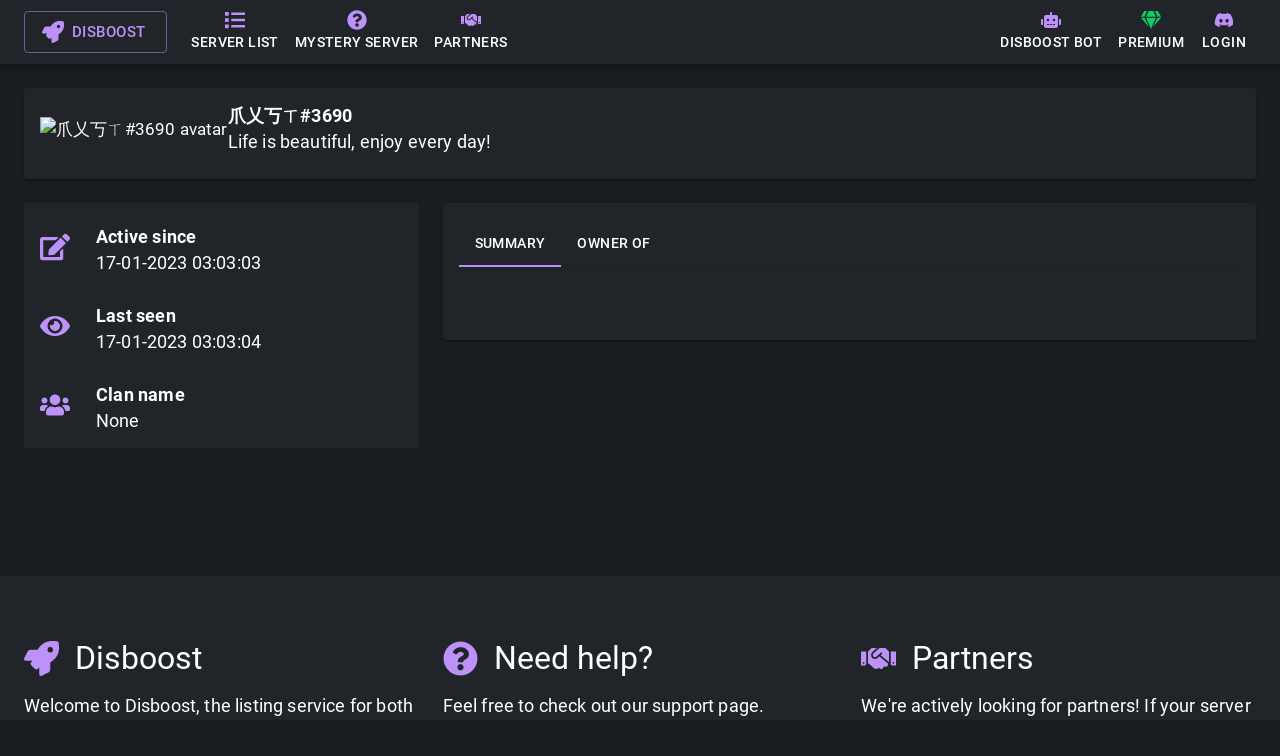

--- FILE ---
content_type: application/javascript; charset=UTF-8
request_url: https://disboost.com/_next/static/chunks/4174-39d013c87a068272.js
body_size: 1740
content:
"use strict";(self.webpackChunk_N_E=self.webpackChunk_N_E||[]).push([[4174],{66242:function(e,o,r){r.d(o,{Z:function(){return S}});var t=r(87462),n=r(63366),i=r(67294),l=r(86010),a=r(94780),u=r(90948),c=r(71657),d=r(90629),s=r(1588),f=r(34867);function v(e){return(0,f.Z)("MuiCard",e)}(0,s.Z)("MuiCard",["root"]);var m=r(85893);let Z=["className","raised"],p=e=>{let{classes:o}=e;return(0,a.Z)({root:["root"]},v,o)},g=(0,u.ZP)(d.Z,{name:"MuiCard",slot:"Root",overridesResolver:(e,o)=>o.root})(()=>({overflow:"hidden"})),h=i.forwardRef(function(e,o){let r=(0,c.Z)({props:e,name:"MuiCard"}),{className:i,raised:a=!1}=r,u=(0,n.Z)(r,Z),d=(0,t.Z)({},r,{raised:a}),s=p(d);return(0,m.jsx)(g,(0,t.Z)({className:(0,l.Z)(s.root,i),elevation:a?8:void 0,ref:o,ownerState:d},u))});var S=h},44267:function(e,o,r){r.d(o,{Z:function(){return h}});var t=r(87462),n=r(63366),i=r(67294),l=r(86010),a=r(94780),u=r(90948),c=r(71657),d=r(1588),s=r(34867);function f(e){return(0,s.Z)("MuiCardContent",e)}(0,d.Z)("MuiCardContent",["root"]);var v=r(85893);let m=["className","component"],Z=e=>{let{classes:o}=e;return(0,a.Z)({root:["root"]},f,o)},p=(0,u.ZP)("div",{name:"MuiCardContent",slot:"Root",overridesResolver:(e,o)=>o.root})(()=>({padding:16,"&:last-child":{paddingBottom:24}})),g=i.forwardRef(function(e,o){let r=(0,c.Z)({props:e,name:"MuiCardContent"}),{className:i,component:a="div"}=r,u=(0,n.Z)(r,m),d=(0,t.Z)({},r,{component:a}),s=Z(d);return(0,v.jsx)(p,(0,t.Z)({as:a,className:(0,l.Z)(s.root,i),ownerState:d,ref:o},u))});var h=g},83965:function(e,o,r){r.d(o,{Z:function(){return C}});var t=r(63366),n=r(87462),i=r(67294),l=r(86010),a=r(94780),u=r(71657),c=r(90948),d=r(1588),s=r(34867);function f(e){return(0,s.Z)("MuiCardMedia",e)}(0,d.Z)("MuiCardMedia",["root","media","img"]);var v=r(85893);let m=["children","className","component","image","src","style"],Z=e=>{let{classes:o,isMediaComponent:r,isImageComponent:t}=e;return(0,a.Z)({root:["root",r&&"media",t&&"img"]},f,o)},p=(0,c.ZP)("div",{name:"MuiCardMedia",slot:"Root",overridesResolver:(e,o)=>{let{ownerState:r}=e,{isMediaComponent:t,isImageComponent:n}=r;return[o.root,t&&o.media,n&&o.img]}})(({ownerState:e})=>(0,n.Z)({display:"block",backgroundSize:"cover",backgroundRepeat:"no-repeat",backgroundPosition:"center"},e.isMediaComponent&&{width:"100%"},e.isImageComponent&&{objectFit:"cover"})),g=["video","audio","picture","iframe","img"],h=["picture","img"],S=i.forwardRef(function(e,o){let r=(0,u.Z)({props:e,name:"MuiCardMedia"}),{children:i,className:a,component:c="div",image:d,src:s,style:f}=r,S=(0,t.Z)(r,m),C=-1!==g.indexOf(c),M=!C&&d?(0,n.Z)({backgroundImage:`url("${d}")`},f):f,w=(0,n.Z)({},r,{component:c,isMediaComponent:C,isImageComponent:-1!==h.indexOf(c)}),R=Z(w);return(0,v.jsx)(p,(0,n.Z)({className:(0,l.Z)(R.root,a),as:c,role:!C&&d?"img":void 0,ref:o,style:M,ownerState:w,src:C?d||s:void 0},S,{children:i}))});var C=S},88169:function(e,o,r){r.d(o,{Z:function(){return S}});var t=r(87462),n=r(67294),i=r(63366),l=r(86010),a=r(94780),u=r(98216),c=r(71657),d=r(90948),s=r(1588),f=r(34867);function v(e){return(0,f.Z)("MuiSvgIcon",e)}(0,s.Z)("MuiSvgIcon",["root","colorPrimary","colorSecondary","colorAction","colorError","colorDisabled","fontSizeInherit","fontSizeSmall","fontSizeMedium","fontSizeLarge"]);var m=r(85893);let Z=["children","className","color","component","fontSize","htmlColor","inheritViewBox","titleAccess","viewBox"],p=e=>{let{color:o,fontSize:r,classes:t}=e,n={root:["root","inherit"!==o&&`color${(0,u.Z)(o)}`,`fontSize${(0,u.Z)(r)}`]};return(0,a.Z)(n,v,t)},g=(0,d.ZP)("svg",{name:"MuiSvgIcon",slot:"Root",overridesResolver:(e,o)=>{let{ownerState:r}=e;return[o.root,"inherit"!==r.color&&o[`color${(0,u.Z)(r.color)}`],o[`fontSize${(0,u.Z)(r.fontSize)}`]]}})(({theme:e,ownerState:o})=>{var r,t,n,i,l,a,u,c,d,s,f,v,m,Z,p,g,h;return{userSelect:"none",width:"1em",height:"1em",display:"inline-block",fill:"currentColor",flexShrink:0,transition:null==(r=e.transitions)?void 0:null==(t=r.create)?void 0:t.call(r,"fill",{duration:null==(n=e.transitions)?void 0:null==(i=n.duration)?void 0:i.shorter}),fontSize:({inherit:"inherit",small:(null==(l=e.typography)?void 0:null==(a=l.pxToRem)?void 0:a.call(l,20))||"1.25rem",medium:(null==(u=e.typography)?void 0:null==(c=u.pxToRem)?void 0:c.call(u,24))||"1.5rem",large:(null==(d=e.typography)?void 0:null==(s=d.pxToRem)?void 0:s.call(d,35))||"2.1875rem"})[o.fontSize],color:null!=(f=null==(v=(e.vars||e).palette)?void 0:null==(m=v[o.color])?void 0:m.main)?f:({action:null==(Z=(e.vars||e).palette)?void 0:null==(p=Z.action)?void 0:p.active,disabled:null==(g=(e.vars||e).palette)?void 0:null==(h=g.action)?void 0:h.disabled,inherit:void 0})[o.color]}}),h=n.forwardRef(function(e,o){let r=(0,c.Z)({props:e,name:"MuiSvgIcon"}),{children:n,className:a,color:u="inherit",component:d="svg",fontSize:s="medium",htmlColor:f,inheritViewBox:v=!1,titleAccess:h,viewBox:S="0 0 24 24"}=r,C=(0,i.Z)(r,Z),M=(0,t.Z)({},r,{color:u,component:d,fontSize:s,instanceFontSize:e.fontSize,inheritViewBox:v,viewBox:S}),w={};v||(w.viewBox=S);let R=p(M);return(0,m.jsxs)(g,(0,t.Z)({as:d,className:(0,l.Z)(R.root,a),focusable:"false",color:f,"aria-hidden":!h||void 0,role:h?"img":void 0,ref:o},w,C,{ownerState:M,children:[n,h?(0,m.jsx)("title",{children:h}):null]}))});function S(e,o){function r(r,n){return(0,m.jsx)(h,(0,t.Z)({"data-testid":`${o}Icon`,ref:n},r,{children:e}))}return r.muiName=h.muiName,n.memo(n.forwardRef(r))}h.muiName="SvgIcon"},49299:function(e,o,r){var t=r(8925);o.Z=t.Z},8925:function(e,o,r){r.d(o,{Z:function(){return n}});var t=r(67294);function n({controlled:e,default:o,name:r,state:n="value"}){let{current:i}=t.useRef(void 0!==e),[l,a]=t.useState(o),u=t.useCallback(e=>{i||a(e)},[]);return[i?e:l,u]}},57579:function(e,o,r){r.d(o,{Z:function(){return a}});var t,n=r(67294);let i=0,l=(t||(t=r.t(n,2))).useId;function a(e){if(void 0!==l){let o=l();return null!=e?e:o}return function(e){let[o,r]=n.useState(e);return n.useEffect(()=>{null==o&&r(`mui-${i+=1}`)},[o]),e||o}(e)}},7297:function(e,o,r){r.d(o,{Z:function(){return t}});function t(e,o){return o||(o=e.slice(0)),Object.freeze(Object.defineProperties(e,{raw:{value:Object.freeze(o)}}))}}}]);

--- FILE ---
content_type: application/javascript; charset=UTF-8
request_url: https://disboost.com/_next/static/chunks/pages/premium-934a03844fc6eba5.js
body_size: 4362
content:
(self.webpackChunk_N_E=self.webpackChunk_N_E||[]).push([[6339],{58032:function(e,t,r){"use strict";r.d(t,{Z:function(){return Z}});var i=r(63366),n=r(87462),a=r(67294),o=r(86010),s=r(94780),l=r(47739),d=r(98216),c=r(71657),u=r(1588),h=r(34867);function x(e){return(0,h.Z)("MuiFab",e)}let m=(0,u.Z)("MuiFab",["root","primary","secondary","extended","circular","focusVisible","disabled","colorInherit","sizeSmall","sizeMedium","sizeLarge","info","error","warning","success"]);var p=r(90948),g=r(85893);let f=["children","className","color","component","disabled","disableFocusRipple","focusVisibleClassName","size","variant"],b=e=>{let{color:t,variant:r,classes:i,size:a}=e,o={root:["root",r,`size${(0,d.Z)(a)}`,"inherit"===t?"colorInherit":t]},l=(0,s.Z)(o,x,i);return(0,n.Z)({},i,l)},v=(0,p.ZP)(l.Z,{name:"MuiFab",slot:"Root",shouldForwardProp:e=>(0,p.FO)(e)||"classes"===e,overridesResolver:(e,t)=>{let{ownerState:r}=e;return[t.root,t[r.variant],t[`size${(0,d.Z)(r.size)}`],"inherit"===r.color&&t.colorInherit,t[(0,d.Z)(r.size)],t[r.color]]}})(({theme:e,ownerState:t})=>{var r,i;return(0,n.Z)({},e.typography.button,{minHeight:36,transition:e.transitions.create(["background-color","box-shadow","border-color"],{duration:e.transitions.duration.short}),borderRadius:"50%",padding:0,minWidth:0,width:56,height:56,zIndex:(e.vars||e).zIndex.fab,boxShadow:(e.vars||e).shadows[6],"&:active":{boxShadow:(e.vars||e).shadows[12]},color:e.vars?e.vars.palette.text.primary:null==(r=(i=e.palette).getContrastText)?void 0:r.call(i,e.palette.grey[300]),backgroundColor:(e.vars||e).palette.grey[300],"&:hover":{backgroundColor:(e.vars||e).palette.grey.A100,"@media (hover: none)":{backgroundColor:(e.vars||e).palette.grey[300]},textDecoration:"none"},[`&.${m.focusVisible}`]:{boxShadow:(e.vars||e).shadows[6]}},"small"===t.size&&{width:40,height:40},"medium"===t.size&&{width:48,height:48},"extended"===t.variant&&{borderRadius:24,padding:"0 16px",width:"auto",minHeight:"auto",minWidth:48,height:48},"extended"===t.variant&&"small"===t.size&&{width:"auto",padding:"0 8px",borderRadius:17,minWidth:34,height:34},"extended"===t.variant&&"medium"===t.size&&{width:"auto",padding:"0 16px",borderRadius:20,minWidth:40,height:40},"inherit"===t.color&&{color:"inherit"})},({theme:e,ownerState:t})=>(0,n.Z)({},"inherit"!==t.color&&"default"!==t.color&&null!=(e.vars||e).palette[t.color]&&{color:(e.vars||e).palette[t.color].contrastText,backgroundColor:(e.vars||e).palette[t.color].main,"&:hover":{backgroundColor:(e.vars||e).palette[t.color].dark,"@media (hover: none)":{backgroundColor:(e.vars||e).palette[t.color].main}}}),({theme:e})=>({[`&.${m.disabled}`]:{color:(e.vars||e).palette.action.disabled,boxShadow:(e.vars||e).shadows[0],backgroundColor:(e.vars||e).palette.action.disabledBackground}})),j=a.forwardRef(function(e,t){let r=(0,c.Z)({props:e,name:"MuiFab"}),{children:a,className:s,color:l="default",component:d="button",disabled:u=!1,disableFocusRipple:h=!1,focusVisibleClassName:x,size:m="large",variant:p="circular"}=r,j=(0,i.Z)(r,f),Z=(0,n.Z)({},r,{color:l,component:d,disabled:u,disableFocusRipple:h,size:m,variant:p}),y=b(Z);return(0,g.jsx)(v,(0,n.Z)({className:(0,o.Z)(y.root,s),component:d,disabled:u,focusRipple:!h,focusVisibleClassName:(0,o.Z)(y.focusVisible,x),ownerState:Z,ref:t},j,{classes:y,children:a}))});var Z=j},39551:function(e,t,r){(window.__NEXT_P=window.__NEXT_P||[]).push(["/premium",function(){return r(6261)}])},6261:function(e,t,r){"use strict";r.r(t),r.d(t,{__N_SSG:function(){return z}});var i=r(85893),n=r(67294),a=r(81426);r(9669);var o=r(89583),s=r(41664),l=r.n(s),d=r(91866),c=r(84310),u=r(83321),h=r(87918),x=r(58032),m=r(67720),p=r(66242),g=r(44267),f=r(65582),b=r(15861),v=r(87357),j=r(35575),Z=r(42612),y=r(71705),w=r(26613),C=r(26143),k=r(70066),_=r(36343),I=r(82175);let S=e=>{let{shopItems:t}=e,{isLogged:r,user:s}=(0,k.f)(),[S,z]=(0,n.useState)([]),[F,O]=(0,n.useState)(!1),N=new y.Z(s);return(0,n.useEffect)(()=>{if(r()){let e=async()=>{z(await N.fetchCart())};e()}},[s]),(0,i.jsxs)(c.Z,{children:[(0,i.jsx)(d.rw,{url:"/premium"}),(0,i.jsx)(C.Z,{height:250,children:(0,i.jsxs)(v.Z,{px:3,children:[(0,i.jsxs)(b.Z,{variant:"h1",mb:2,fontWeight:600,display:"flex",alignItems:"center",justifyContent:"center",color:"primary.main",children:[(0,i.jsx)(_.Z,{children:(0,i.jsx)(o.sI3,{size:60})}),(0,i.jsx)(v.Z,{sx:{color:"text.white",display:"inline-block",marginLeft:"15px"},children:"Disboost Premium"})]}),(0,i.jsx)(b.Z,{variant:"h3",mb:3,children:"Discover all of our premium features below"})]})}),(0,i.jsxs)(f.Z,{children:[(0,i.jsxs)(a.Z,{container:!0,spacing:3,mt:3,children:[(0,i.jsx)(a.Z,{xs:12,md:6,lg:8,children:null!==t&&t.map((e,t)=>(0,i.jsx)(p.Z,{mt:t>1?3:0,sx:{backgroundColor:"dark.secondary",color:"text.light",marginTop:0===t?0:3},children:(0,i.jsx)(g.Z,{children:(0,i.jsxs)(a.Z,{container:!0,sx:{display:"flex",alignItems:"center"},children:[(0,i.jsxs)(a.Z,{xs:12,lg:4,children:[(0,i.jsx)(v.Z,{sx:{img:{maxWidth:"100%"}},children:(0,i.jsx)("img",{src:e.image,alt:e.title})}),(0,i.jsx)(v.Z,{mb:3,children:(0,i.jsx)(h.Z,{variant:"filled",color:"success",label:"$".concat(e.price),sx:{width:"100%",fontSize:"20px",fontWeight:500}})}),(0,i.jsx)(m.Z,{}),(0,i.jsx)(I.J9,{id:"add_item_".concat(e.pack_id),onSubmit:async(t,i)=>{let{setSubmitting:n}=i;r()?(await N.addItemToCart(e.pack_id,null==t?void 0:t.item_amount),z(await N.fetchCart())):(0,d.O1)(!1,"Please login before adding items to your cart."),n(!1)},initialValues:{item_amount:1},children:e=>{let{isSubmitting:t,handleChange:r,values:n}=e;return(0,i.jsx)(I.l0,{children:(0,i.jsxs)(i.Fragment,{children:[(0,i.jsx)(j.Z,{type:"number",label:"Amount",value:null==n?void 0:n.item_amount,name:"item_amount",placeholder:"1",color:"primary.main",textColor:"text.light",onChange:r}),(0,i.jsxs)(u.Z,{type:"submit",variant:"contained",name:"add-item",value:"submit",fullWidth:!0,disabled:t,sx:{marginTop:3,display:"flex",alignItems:"center",gap:"10px"},children:[(0,i.jsx)(o.b3Y,{size:20}),"Add to cart"]})]})})}})]}),(0,i.jsx)(a.Z,{xs:12,lg:8,color:"text.white",children:(0,i.jsx)("div",{dangerouslySetInnerHTML:{__html:e.description}})})]})})},t))}),(0,i.jsx)(a.Z,{xs:12,sm:6,lg:4,children:(0,i.jsx)(p.Z,{sx:{backgroundColor:"dark.secondary",color:"text.white",position:"sticky",top:"90px",borderRadius:0},children:(0,i.jsxs)(g.Z,{children:[(0,i.jsxs)(b.Z,{variant:"h2",sx:{display:"flex",alignItems:"center",gap:"10px",marginBottom:2,color:"primary.main"},children:[(0,i.jsx)(o.Xfy,{})," Cart"]}),(0,i.jsx)(w.Z,{}),(0,i.jsx)(l(),{passHref:!0,href:"/premium/checkout",legacyBehavior:!0,children:(0,i.jsxs)(u.Z,{variant:"outlined",color:"primary",sx:{marginTop:3},fullWidth:!0,onClick:e=>{Object.keys(S).length<1&&(e.preventDefault(),(0,d.O1)(!1,"Please login to Disboost and add items to your cart in order to proceed."))},children:["Continue ",(0,i.jsx)(o.Z1Y,{className:"ml-1"})]})})]})})})]}),(0,i.jsxs)(v.Z,{sx:{position:"fixed",bottom:"10px",right:"10px",height:"auto",display:{xs:"flex",md:"none"}},children:[(0,i.jsx)(x.Z,{variant:"extended",color:F?"primary":"success",onClick:()=>{O(!F)},disabled:0===Object.keys(S).length,children:(0,i.jsxs)(b.Z,{variant:"body1",sx:{display:"flex",alignItems:"center",gap:"10px"},children:[(0,i.jsx)(o.Xfy,{}),"Show cart"]})}),(0,i.jsx)(Z.Z,{cartItems:S,setCartItems:z,showCart:F,setShowCart:O})]})]})]})};var z=!0;t.default=S},36343:function(e,t,r){"use strict";r.d(t,{Z:function(){return d}});var i=r(7297),n=r(85893),a=r(87357),o=r(70917);function s(){let e=(0,i.Z)(["\n      0% {\n        transform: translateY(-5px)\n      }\n    \n      50% {\n        transform: translateY(5px)\n      }\n    \n      to {\n        transform: translateY(-5px)\n      }\n"]);return s=function(){return e},e}let l=(0,o.F4)(s());function d(e){let{children:t}=e;return(0,n.jsx)(a.Z,{sx:{animation:"".concat(l," 3s infinite ease-in-out}")},children:t})}},26143:function(e,t,r){"use strict";var i=r(85893);r(67294);var n=r(87357),a=r(25738);let o=e=>{let{children:t,height:r}=e;return(0,i.jsx)(n.Z,{children:(0,i.jsx)(n.Z,{sx:{display:"flex",justifyContent:"center",alignItems:"center",textAlign:"center",minHeight:r+"px",background:"linear-gradient(to bottom, rgba(245, 246, 252, 0.2), ".concat(a.C.palette.dark.secondary,"), url('/images/headers/general_header.webp') no-repeat 50% fixed;"),backgroundSize:"cover",color:"dark.contrast"},children:(0,i.jsx)(n.Z,{children:t})})})};t.Z=o},85860:function(e,t,r){"use strict";var i=r(85893),n=r(67294),a=r(46901),o=r(92401),s=r(45697),l=r.n(s),d=r(15861),c=r(57922),u=r(89583),h=r(93946);let x=e=>{let{severity:t,title:r,description:s,closeable:l,variant:x="standard"}=e,[m,p]=(0,n.useState)(!0);return(0,i.jsx)(c.Z,{in:m,sx:{width:"100%"},children:(0,i.jsxs)(a.Z,{severity:t,sx:{width:"100%"},action:l?(0,i.jsx)(h.Z,{color:"inherit",size:"small",onClick:()=>{p(!1)},children:(0,i.jsx)(u.aHS,{})}):null,children:[(0,i.jsx)(o.Z,{children:r}),(0,i.jsx)(d.Z,{variant:"subtitle1",children:s})]})})};x.defaultProps={severity:l().oneOf(["success","error","info","primary","secondary"]),variant:l().oneOf(["filled","outlined","standard"]),title:l().string,description:l().string,closeable:l().bool},t.Z=x},35575:function(e,t,r){"use strict";var i=r(85893);r(67294);var n=r(61903);let a=e=>{let{label:t,type:r,name:a,id:o,variant:s="filled",placeholder:l=null,defaultValue:d=null,value:c=null,fullWidth:u=!0,disabled:h=!1,size:x="medium",color:m="primary.main",textColor:p="text.white",sx:g={},onChange:f=null}=e;return(0,i.jsx)(n.Z,{type:r,label:t,value:c,name:a,placeholder:l,id:o,variant:s,fullWidth:u,size:x,onChange:f,disabled:h,InputLabelProps:{sx:{color:"primary.main"}},sx:{...g,"& .MuiInput-underline":{color:m},"& .MuiFilledInput-root":{color:p},"& .MuiFilledInput-root:hover:before":{borderColor:m},"& .MuiFilledInput-root:before":{borderColor:m},"& .MuiInputBase-input.Mui-disabled":{color:"text.light","-webkit-text-fill-color":"initial"},"& .MuiInputLabel-root.Mui-disabled":{color:m}}})};t.Z=a},26613:function(e,t,r){"use strict";var i=r(85893),n=r(67294),a=r(78462),o=r(97212),s=r(93946),l=r(89583),d=r(18987),c=r(69661),u=r(59334),h=r(15861),x=r(91866),m=r(67720),p=r(87357),g=r(85860),f=r(71705),b=r(70066);let v=()=>{let{isLogged:e,login:t,user:r}=(0,b.f)(),[v,j]=(0,n.useState)([]),Z=new f.Z(r);return(0,n.useEffect)(()=>{if(e()){let t=async()=>{j(await Z.fetchCart())};t()}},[r]),(0,i.jsx)(i.Fragment,{children:Object.keys(v).length>0?(0,i.jsx)(a.Z,{dense:!1,sx:{backgroundColor:"dark.primary",color:"text.white",marginBottom:3},children:v.map((e,t)=>(0,i.jsxs)(i.Fragment,{children:[(0,i.jsxs)(o.ZP,{secondaryAction:(0,i.jsx)(s.Z,{edge:"end","aria-label":"delete",color:"error",onClick:async()=>{await Z.deleteFromCart(e.pack_id),j(await Z.fetchCart())},children:(0,i.jsx)(l.Xm5,{})}),children:[(0,i.jsx)(d.Z,{children:(0,i.jsx)(c.Z,{sx:{backgroundColor:"primary.main"},children:e.quantity})}),(0,i.jsx)(u.Z,{primary:(0,i.jsx)(h.Z,{variant:"body2",color:"success.main",children:e.title}),secondary:(0,i.jsx)(h.Z,{variant:"body1",children:(0,x.NI)(e.price*e.quantity)})})]},t),t!==v.length-1?(0,i.jsx)(m.Z,{}):null]}))}):(0,i.jsx)(p.Z,{children:(0,i.jsx)(g.Z,{severity:"warning",title:"Cart is empty",closeable:!1,description:"You do not have items in your cart."})})})};t.Z=v},42612:function(e,t,r){"use strict";var i=r(85893),n=r(67294),a=r(77533),o=r(78462),s=r(97212),l=r(18987),d=r(69661),c=r(59334),u=r(46901),h=r(93946),x=r(89583),m=r(91866),p=r(67720),g=r(87357),f=r(15861),b=r(71705),v=r(70066);let j=e=>{let{showCart:t,setShowCart:r,cartItems:j,setCartItems:Z}=e,{isLogged:y,login:w,user:C}=(0,v.f)(),k=new b.Z(C);return(0,n.useEffect)(()=>{if(y()){let e=async()=>{Z(await k.fetchCart())};e()}},[C]),(0,i.jsxs)(a.ZP,{anchor:"bottom",open:t,onClose:()=>{r(!1)},PaperProps:{sx:{height:"100vh",backgroundColor:"dark.primary",display:"flex",alignItems:"center",justifyContent:"center",position:"absolute"}},children:[(0,i.jsx)(g.Z,{sx:{position:"absolute",right:"20px",top:"10px"},children:(0,i.jsx)(h.Z,{edge:"end","aria-label":"delete",className:"text-danger",color:"white",onClick:()=>{r(!1)},children:(0,i.jsx)(x.aHS,{})})}),null!=j&&Object.keys(j).length>0?(0,i.jsx)(o.Z,{dense:!1,sx:{width:"100%"},children:j.map((e,t)=>(0,i.jsxs)(i.Fragment,{children:[(0,i.jsxs)(s.ZP,{sx:{backgroundColor:"dark.secondary"},secondaryAction:(0,i.jsx)(h.Z,{color:"error",edge:"end","aria-label":"delete",className:"text-danger",onClick:async()=>{await k.deleteFromCart(e.pack_id),Z(await k.fetchCart())},children:(0,i.jsx)(x.Xm5,{})}),children:[(0,i.jsx)(l.Z,{children:(0,i.jsx)(d.Z,{sx:{backgroundColor:"primary.main"},children:e.quantity})}),(0,i.jsx)(c.Z,{primary:(0,i.jsx)(f.Z,{variant:"body2",color:"success.main",children:e.title}),secondary:(0,i.jsx)(f.Z,{variant:"body1",color:"text.white",children:(0,m.NI)(e.price*e.quantity)})})]},t),(0,i.jsx)(p.Z,{})]}))}):(0,i.jsx)(i.Fragment,{children:(0,i.jsx)(u.Z,{severity:"error",children:"You dont have items in your cart!"})})]})};t.Z=j},71705:function(e,t,r){"use strict";var i=r(67294),n=r(91866),a=r(10347);class o extends i.Component{async fetchCart(){var e,t,r;return null===(t=(await (0,a.SO)("/store/get-shopping-cart",{discord_id:null!==(r=null===(e=this.state)||void 0===e?void 0:e.discord_id)&&void 0!==r?r:null},!0)).data)||void 0===t?void 0:t.response}async addItemToCart(e,t){var r,i,o,s;let l=await (0,a.SO)("/store/add-item-to-cart",{discord_id:null!==(s=null===this||void 0===this?void 0:null===(r=this.state)||void 0===r?void 0:r.discord_id)&&void 0!==s?s:null,pack_id:e,quantity:t},!0);(0,n.O1)(null==l?void 0:null===(i=l.data)||void 0===i?void 0:i.result,null==l?void 0:null===(o=l.data)||void 0===o?void 0:o.response)}async deleteFromCart(e){var t;(0,a.SO)("/store/delete-item-from-cart",{discord_id:null!==(t=this.state.discord_id)&&void 0!==t?t:null,pack_id:e},!0).then(e=>{(0,n.O1)(e.data.result,e.data.response)})}constructor(e){super(e),this.state=e}}t.Z=o},7297:function(e,t,r){"use strict";function i(e,t){return t||(t=e.slice(0)),Object.freeze(Object.defineProperties(e,{raw:{value:Object.freeze(t)}}))}r.d(t,{Z:function(){return i}})}},function(e){e.O(0,[5445,2584,7954,1186,1903,7918,2175,4417,4310,9774,2888,179],function(){return e(e.s=39551)}),_N_E=e.O()}]);

--- FILE ---
content_type: application/javascript; charset=UTF-8
request_url: https://disboost.com/_next/static/chunks/pages/bot-1a2bfcb492ce89c8.js
body_size: 1711
content:
(self.webpackChunk_N_E=self.webpackChunk_N_E||[]).push([[3950],{66242:function(e,t,r){"use strict";r.d(t,{Z:function(){return v}});var n=r(87462),i=r(63366),s=r(67294),o=r(86010),a=r(94780),c=r(90948),l=r(71657),u=r(90629),d=r(1588),x=r(34867);function h(e){return(0,x.Z)("MuiCard",e)}(0,d.Z)("MuiCard",["root"]);var p=r(85893);let f=["className","raised"],Z=e=>{let{classes:t}=e;return(0,a.Z)({root:["root"]},h,t)},m=(0,c.ZP)(u.Z,{name:"MuiCard",slot:"Root",overridesResolver:(e,t)=>t.root})(()=>({overflow:"hidden"})),j=s.forwardRef(function(e,t){let r=(0,l.Z)({props:e,name:"MuiCard"}),{className:s,raised:a=!1}=r,c=(0,i.Z)(r,f),u=(0,n.Z)({},r,{raised:a}),d=Z(u);return(0,p.jsx)(m,(0,n.Z)({className:(0,o.Z)(d.root,s),elevation:a?8:void 0,ref:t,ownerState:u},c))});var v=j},44267:function(e,t,r){"use strict";r.d(t,{Z:function(){return j}});var n=r(87462),i=r(63366),s=r(67294),o=r(86010),a=r(94780),c=r(90948),l=r(71657),u=r(1588),d=r(34867);function x(e){return(0,d.Z)("MuiCardContent",e)}(0,u.Z)("MuiCardContent",["root"]);var h=r(85893);let p=["className","component"],f=e=>{let{classes:t}=e;return(0,a.Z)({root:["root"]},x,t)},Z=(0,c.ZP)("div",{name:"MuiCardContent",slot:"Root",overridesResolver:(e,t)=>t.root})(()=>({padding:16,"&:last-child":{paddingBottom:24}})),m=s.forwardRef(function(e,t){let r=(0,l.Z)({props:e,name:"MuiCardContent"}),{className:s,component:a="div"}=r,c=(0,i.Z)(r,p),u=(0,n.Z)({},r,{component:a}),d=f(u);return(0,h.jsx)(Z,(0,n.Z)({as:a,className:(0,o.Z)(d.root,s),ownerState:u,ref:t},c))});var j=m},25584:function(e,t,r){(window.__NEXT_P=window.__NEXT_P||[]).push(["/bot",function(){return r(82169)}])},82169:function(e,t,r){"use strict";r.r(t),r.d(t,{__N_SSG:function(){return y}});var n=r(85893),i=r(67294),s=r(65582),o=r(81426),a=r(87357),c=r(15861),l=r(66242),u=r(44267),d=r(41664),x=r.n(d),h=r(84310),p=r(89583),f=r(70902),Z=r(91866),m=r(83321),j=r(26143),v=r(36343);let g={commands_ran:{title:"Commands ran",description:"By our users",icon:(0,n.jsx)(p.KOq,{})},server_partners:{title:"Active partners",description:"The top folk",icon:(0,n.jsx)(p.CvY,{})},succesful_bumps:{title:"Bumps done",description:"By our amazing community",icon:(0,n.jsx)(p.ZTc,{})},supporting_members:{title:"Disboost Users",description:"Whoa, that many?!",icon:(0,n.jsx)(p.I$,{})},supporting_servers:{title:"Supporting servers",description:"THIS many servers",icon:(0,n.jsx)(p.Els,{})}},b=e=>{let{statistic:t,number:r}=e,i=g[t];return(0,n.jsx)(o.Z,{xs:12,sm:6,md:4,lg:4,children:(0,n.jsx)(l.Z,{sx:{backgroundColor:"dark.primary"},children:(0,n.jsxs)(u.Z,{sx:{textAlign:"center",color:"primary.main"},children:[(0,n.jsx)(c.Z,{variant:"h2",children:i.icon}),(0,n.jsx)(c.Z,{variant:"h3",children:i.title}),(0,n.jsx)(c.Z,{variant:"h5",sx:{color:"text.white"},children:i.description}),(0,n.jsx)(c.Z,{variant:"h5",sx:{color:"text.white",fontWeight:600},children:(0,n.jsx)("span",{className:"countup",children:r})})]})})})},w=e=>{let{statistics:t}=e;return(0,i.useEffect)(()=>{(0,Z.T9)()},[]),(0,n.jsxs)(h.Z,{children:[(0,n.jsx)(Z.rw,{url:"/bot"}),(0,n.jsx)(j.Z,{height:250,children:(0,n.jsxs)(a.Z,{px:3,children:[(0,n.jsxs)(c.Z,{variant:"h1",mb:2,fontWeight:600,display:"flex",alignItems:"center",justifyContent:"center",color:"primary.main",children:[(0,n.jsx)(a.Z,{sx:{display:"flex"},children:(0,n.jsx)(v.Z,{children:(0,n.jsx)(p.iNY,{size:60})})}),(0,n.jsx)(a.Z,{sx:{color:"text.white",display:"inline-block",marginLeft:"15px"},children:"Disboost Bot"})]}),(0,n.jsx)(c.Z,{variant:"h3",mb:3,children:"Check how well our bot is doing with this realtime information!"})]})}),(0,n.jsx)(a.Z,{sx:{backgroundColor:"dark.primary"},py:5,children:(0,n.jsx)(s.Z,{children:(0,n.jsxs)(l.Z,{sx:{backgroundColor:"dark.secondary"},children:[(0,n.jsx)(u.Z,{children:(0,n.jsx)(o.Z,{container:!0,spacing:3,sx:{justifyContent:"center"},children:Object.keys(t).map((e,r)=>(0,n.jsx)(b,{statistic:e,number:t[e]},r))})}),(0,n.jsxs)(u.Z,{sx:{textAlign:"center",flexDirection:"column"},children:[(0,n.jsxs)(c.Z,{sx:{color:"text.white",textAlign:"center"},children:["The amount of happy servers will grow while people add the Disboost bot!",(0,n.jsx)("br",{}),"Contributing is easy, just press this pretty button!"]}),(0,n.jsx)(x(),{passHref:!0,href:f.Z.bot_invite_url,legacyBehavior:!0,children:(0,n.jsx)(m.Z,{variant:"outlined",color:"primary",startIcon:(0,n.jsx)(p.iNY,{}),size:"large",sx:{width:"auto",marginTop:3},children:"Invite Disboost"})})]})]})})})]})};var y=!0;t.default=w},36343:function(e,t,r){"use strict";r.d(t,{Z:function(){return l}});var n=r(7297),i=r(85893),s=r(87357),o=r(70917);function a(){let e=(0,n.Z)(["\n      0% {\n        transform: translateY(-5px)\n      }\n    \n      50% {\n        transform: translateY(5px)\n      }\n    \n      to {\n        transform: translateY(-5px)\n      }\n"]);return a=function(){return e},e}let c=(0,o.F4)(a());function l(e){let{children:t}=e;return(0,i.jsx)(s.Z,{sx:{animation:"".concat(c," 3s infinite ease-in-out}")},children:t})}},26143:function(e,t,r){"use strict";var n=r(85893);r(67294);var i=r(87357),s=r(25738);let o=e=>{let{children:t,height:r}=e;return(0,n.jsx)(i.Z,{children:(0,n.jsx)(i.Z,{sx:{display:"flex",justifyContent:"center",alignItems:"center",textAlign:"center",minHeight:r+"px",background:"linear-gradient(to bottom, rgba(245, 246, 252, 0.2), ".concat(s.C.palette.dark.secondary,"), url('/images/headers/general_header.webp') no-repeat 50% fixed;"),backgroundSize:"cover",color:"dark.contrast"},children:(0,n.jsx)(i.Z,{children:t})})})};t.Z=o},7297:function(e,t,r){"use strict";function n(e,t){return t||(t=e.slice(0)),Object.freeze(Object.defineProperties(e,{raw:{value:Object.freeze(t)}}))}r.d(t,{Z:function(){return n}})}},function(e){e.O(0,[5445,2584,7954,4310,9774,2888,179],function(){return e(e.s=25584)}),_N_E=e.O()}]);

--- FILE ---
content_type: application/javascript; charset=UTF-8
request_url: https://disboost.com/_next/static/chunks/4310-16bb40fd391b4d3c.js
body_size: 1437
content:
"use strict";(self.webpackChunk_N_E=self.webpackChunk_N_E||[]).push([[4310],{21944:function(r,e,s){s.d(e,{W:function(){return I}});var i=s(85893),a=s(67294),n=s(89583),l=s(41664),o=s.n(l),c=s(42293),t=s(87357),x=s(10155),h=s(83321),d=s(93946),j=s(77533),m=s(78462),p=s(67720),y=s(97212),f=s(48885),Z=s(59334),g=s(91866),u=s(70066),v=s(11163);let b={display:"flex",flexDirection:"column",alignItems:"center",justifyContent:"center",color:"primary.contrast",".MuiButton-startIcon":{margin:0,color:"primary.main"}},H=()=>{let{isLogged:r,logout:e}=(0,u.f)(),s=(0,v.useRouter)();return(0,i.jsxs)(i.Fragment,{children:[(0,i.jsx)(o(),{passHref:!0,href:"/",legacyBehavior:!0,children:(0,i.jsx)(h.Z,{variant:"outlined",sx:{marginRight:2},color:"primary",startIcon:(0,i.jsx)(n.ef0,{}),size:"large",children:"Disboost"})}),(0,i.jsx)(o(),{passHref:!0,href:"/servers",legacyBehavior:!0,children:(0,i.jsx)(h.Z,{sx:b,startIcon:(0,i.jsx)(n.AeW,{}),children:"Server list"})}),(0,i.jsx)(o(),{passHref:!0,href:"/mystery-server",legacyBehavior:!0,children:(0,i.jsx)(h.Z,{sx:b,startIcon:(0,i.jsx)(n.MXt,{}),children:"Mystery server"})}),(0,i.jsx)(o(),{passHref:!0,href:"/partners",legacyBehavior:!0,children:(0,i.jsx)(h.Z,{sx:b,startIcon:(0,i.jsx)(n.Cq,{}),children:"Partners"})}),(0,i.jsx)(t.Z,{sx:{flexGrow:1}}),(0,i.jsx)(o(),{passHref:!0,href:"/bot",legacyBehavior:!0,children:(0,i.jsx)(h.Z,{sx:b,startIcon:(0,i.jsx)(n.iNY,{}),children:"Disboost Bot"})}),(0,i.jsx)(o(),{passHref:!0,href:"/premium",legacyBehavior:!0,children:(0,i.jsx)(h.Z,{sx:b,startIcon:(0,i.jsx)(n.sI3,{style:{color:"#11cb5f"}}),children:"Premium"})}),r()?(0,i.jsxs)(i.Fragment,{children:[(0,i.jsx)(o(),{passHref:!0,href:"/dashboard",legacyBehavior:!0,children:(0,i.jsx)(h.Z,{sx:b,startIcon:(0,i.jsx)(n.P31,{}),children:"Dashboard"})}),(0,i.jsx)(h.Z,{sx:b,startIcon:(0,i.jsx)(n.fHX,{}),onClick:()=>e(),children:"Logout"})]}):(0,i.jsx)(i.Fragment,{children:(0,i.jsx)(h.Z,{sx:b,startIcon:(0,i.jsx)(n.j2d,{}),onClick:()=>s.push("/login"),children:"Login"})})]})},k=r=>{let{visible:e,setVisible:s}=r;return(0,i.jsxs)(i.Fragment,{children:[(0,i.jsx)(d.Z,{size:"large",edge:"start",color:"inherit","aria-label":"menu",sx:{mr:2},onClick:()=>s(!e),children:(0,i.jsx)(n.Fm7,{})}),(0,i.jsx)(t.Z,{sx:{flexGrow:1}}),(0,i.jsx)(o(),{passHref:!0,href:"/",legacyBehavior:!0,children:(0,i.jsx)(h.Z,{variant:"outlined",className:"mr-3",color:"primary",startIcon:(0,i.jsx)(n.ef0,{}),style:{flexDirection:"row"},size:"large",children:"Disboost"})})]})},B=r=>{let{visible:e,setVisible:s}=r,{user:a,isLogged:l,logout:c}=(0,u.f)();return(0,i.jsxs)(j.ZP,{anchor:"left",open:e,onClose:()=>s(!1),sx:{".MuiDrawer-paper":{backgroundColor:"dark.primary",color:"dark.contrast"}},children:[(0,i.jsx)(o(),{passHref:!0,href:"/",legacyBehavior:!0,children:(0,i.jsx)(h.Z,{variant:"outlined",sx:{margin:1,width:"auto"},color:"primary",startIcon:(0,i.jsx)(n.ef0,{}),size:"large",children:"Disboost"})}),(0,i.jsxs)(m.Z,{children:[(0,i.jsx)(o(),{passHref:!0,href:"/",legacyBehavior:!0,children:(0,i.jsxs)(y.ZP,{children:[(0,i.jsx)(f.Z,{sx:{color:"primary.main"},children:(0,i.jsx)(n.P31,{size:22})}),(0,i.jsx)(Z.Z,{primary:"Homepage"})]})}),(0,i.jsx)(o(),{passHref:!0,href:"/servers",legacyBehavior:!0,children:(0,i.jsxs)(y.ZP,{children:[(0,i.jsx)(f.Z,{sx:{color:"primary.main"},children:(0,i.jsx)(n.AeW,{size:22})}),(0,i.jsx)(Z.Z,{primary:"Servers"})]})}),(0,i.jsx)(o(),{passHref:!0,href:"/mystery-server",legacyBehavior:!0,children:(0,i.jsxs)(y.ZP,{children:[(0,i.jsx)(f.Z,{sx:{color:"primary.main"},children:(0,i.jsx)(n.MXt,{size:22})}),(0,i.jsx)(Z.Z,{primary:"Mystery server"})]})}),(0,i.jsx)(o(),{passHref:!0,href:"/partners",legacyBehavior:!0,children:(0,i.jsxs)(y.ZP,{children:[(0,i.jsx)(f.Z,{sx:{color:"primary.main"},children:(0,i.jsx)(n.Cq,{size:22})}),(0,i.jsx)(Z.Z,{primary:"Partners"})]})}),(0,i.jsx)(p.Z,{}),(0,i.jsx)(o(),{passHref:!0,href:"/bot",legacyBehavior:!0,children:(0,i.jsxs)(y.ZP,{children:[(0,i.jsx)(f.Z,{sx:{color:"primary.main"},children:(0,i.jsx)(n.iNY,{size:22})}),(0,i.jsx)(Z.Z,{primary:"Disboost Bot"})]})}),(0,i.jsx)(o(),{passHref:!0,href:"/premium",legacyBehavior:!0,children:(0,i.jsxs)(y.ZP,{children:[(0,i.jsx)(f.Z,{sx:{color:"success.main"},children:(0,i.jsx)(n.sI3,{size:22})}),(0,i.jsx)(Z.Z,{primary:"Premium"})]})}),l()?(0,i.jsxs)(i.Fragment,{children:[(0,i.jsx)(o(),{passHref:!0,href:"/dashboard",legacyBehavior:!0,children:(0,i.jsxs)(y.ZP,{children:[(0,i.jsx)(f.Z,{sx:{color:"primary.main"},children:(0,i.jsx)(n.P31,{size:22})}),(0,i.jsx)(Z.Z,{primary:"Dashboard"})]})}),(0,i.jsxs)(y.ZP,{onClick:()=>c(),children:[(0,i.jsx)(f.Z,{sx:{color:"error.main"},children:(0,i.jsx)(n.fHX,{size:22})}),(0,i.jsx)(Z.Z,{primary:"Logout"})]})]}):(0,i.jsx)(i.Fragment,{children:(0,i.jsxs)(y.ZP,{button:!0,onClick:()=>router.push("/login"),children:[(0,i.jsx)(f.Z,{sx:{color:"primary.main"},children:(0,i.jsx)(n.P31,{size:22})}),(0,i.jsx)(Z.Z,{primary:"Login"})]})})]})]})},I=()=>{let[r,e]=(0,a.useState)(!1),s=(0,g.dD)();return(0,i.jsxs)(i.Fragment,{children:[s&&(0,i.jsx)(B,{setVisible:e,visible:r}),(0,i.jsx)(t.Z,{sx:{flexGrow:1},children:(0,i.jsx)(c.Z,{position:"fixed",sx:{backgroundColor:"dark.secondary"},children:(0,i.jsx)(x.Z,{children:s?(0,i.jsx)(k,{setVisible:e,visible:r}):(0,i.jsx)(H,{})})})})]})}},84310:function(r,e,s){s.d(e,{Z:function(){return y}});var i=s(85893);s(67294);var a=s(21944),n=s(81426),l=s(65582),o=s(15861),c=s(89583),t=s(41664),x=s.n(t),h=s(91866),d=s(83321),j=s(87357),m=s(70066);let p=()=>{let{isLogged:r}=(0,m.f)(),e=new Date().getFullYear();return(0,i.jsx)(i.Fragment,{children:(0,i.jsxs)(j.Z,{backgroundColor:"dark.secondary",pt:5,children:[(0,i.jsx)(l.Z,{children:(0,i.jsxs)(n.Z,{container:!0,py:3,color:"dark.contrast",spacing:3,children:[(0,i.jsxs)(n.Z,{xs:12,md:4,children:[(0,i.jsxs)(o.Z,{variant:"h3",display:"flex",alignItems:"center",children:[(0,i.jsx)(j.Z,{display:"flex",color:"primary.main",mr:2,children:(0,i.jsx)(c.ef0,{size:35,color:"primary.main"})})," Disboost"]}),(0,i.jsx)(o.Z,{variant:"body1",my:2,className:"equalHeight",children:"Welcome to Disboost, the listing service for both big and small servers! Find your favourite Discord server-- or list your own and watch it grow big quickly and efficiently."}),r()?(0,i.jsx)(x(),{passHref:!0,href:"/dashboard/add-server",legacyBehavior:!0,children:(0,i.jsx)(d.Z,{color:"primary",variant:"outlined",startIcon:(0,i.jsx)(c.wEH,{}),children:"List your server"})}):(0,i.jsx)("span",{onClick:()=>(0,h.Zd)(),children:(0,i.jsx)(d.Z,{color:"primary",variant:"outlined",startIcon:(0,i.jsx)(c.IPB,{}),children:"Login"})})]}),(0,i.jsxs)(n.Z,{xs:12,md:4,className:"mt-5 mt-md-0",children:[(0,i.jsxs)(o.Z,{variant:"h3",display:"flex",alignItems:"center",children:[(0,i.jsx)(j.Z,{display:"flex",color:"primary.main",mr:2,children:(0,i.jsx)(c.MXt,{size:35,color:"primary.main"})})," Need help?"]}),(0,i.jsxs)(o.Z,{variant:"body1",my:2,className:"equalHeight",children:["Feel free to check out our support page.",(0,i.jsx)("br",{}),"Still need a hand?",(0,i.jsx)("br",{}),"Feel free to join our support server!"]}),(0,i.jsx)(x(),{passHref:!0,href:"/support",legacyBehavior:!0,children:(0,i.jsx)(d.Z,{color:"primary",variant:"outlined",startIcon:(0,i.jsx)(c.gjK,{}),children:"Support"})})]}),(0,i.jsxs)(n.Z,{xs:12,md:4,className:"mt-5 mt-md-0",children:[(0,i.jsxs)(o.Z,{variant:"h3",display:"flex",alignItems:"center",children:[(0,i.jsx)(j.Z,{display:"flex",color:"primary.main",mr:2,children:(0,i.jsx)(c.Cq,{color:"primary.main",size:35})})," Partners"]}),(0,i.jsx)(o.Z,{variant:"body1",my:2,className:"equalHeight",children:"We're actively looking for partners! If your server has more than 5,000 members, please visit our partners page for more information."}),(0,i.jsx)(x(),{passHref:!0,href:"/partners",legacyBehavior:!0,children:(0,i.jsx)(d.Z,{color:"primary",variant:"outlined",startIcon:(0,i.jsx)(c.Cq,{}),children:"Partners"})})]})]})}),(0,i.jsx)(j.Z,{textAlign:"center",py:3,backgroundColor:"dark.primary",color:"dark.contrast",children:(0,i.jsx)(n.Z,{children:(0,i.jsxs)("span",{children:["\xa9 ",e," - Disboost"]})})})]})})};function y(r){let{children:e,disableFooter:s}=r;return(0,i.jsxs)(i.Fragment,{children:[(0,i.jsx)(a.W,{}),(0,i.jsx)(j.Z,{sx:{paddingTop:{xs:"54px",sm:"64px"},paddingBottom:"50px",minHeight:"80vh"},children:e}),!s&&(0,i.jsx)(p,{})]})}s(25738)}}]);

--- FILE ---
content_type: application/javascript; charset=UTF-8
request_url: https://disboost.com/_next/static/chunks/4417-0c2d74f6393d1ba4.js
body_size: 2723
content:
"use strict";(self.webpackChunk_N_E=self.webpackChunk_N_E||[]).push([[4417],{46901:function(e,t,r){r.d(t,{Z:function(){return $}});var o=r(63366),a=r(87462),l=r(67294),n=r(86010),i=r(94780),s=r(41796),c=r(90948),u=r(71657),d=r(98216),v=r(90629),f=r(1588),m=r(34867);function p(e){return(0,m.Z)("MuiAlert",e)}let g=(0,f.Z)("MuiAlert",["root","action","icon","message","filled","filledSuccess","filledInfo","filledWarning","filledError","outlined","outlinedSuccess","outlinedInfo","outlinedWarning","outlinedError","standard","standardSuccess","standardInfo","standardWarning","standardError"]);var Z=r(93946),h=r(88169),x=r(85893),A=(0,h.Z)((0,x.jsx)("path",{d:"M20,12A8,8 0 0,1 12,20A8,8 0 0,1 4,12A8,8 0 0,1 12,4C12.76,4 13.5,4.11 14.2, 4.31L15.77,2.74C14.61,2.26 13.34,2 12,2A10,10 0 0,0 2,12A10,10 0 0,0 12,22A10,10 0 0, 0 22,12M7.91,10.08L6.5,11.5L11,16L21,6L19.59,4.58L11,13.17L7.91,10.08Z"}),"SuccessOutlined"),M=(0,h.Z)((0,x.jsx)("path",{d:"M12 5.99L19.53 19H4.47L12 5.99M12 2L1 21h22L12 2zm1 14h-2v2h2v-2zm0-6h-2v4h2v-4z"}),"ReportProblemOutlined"),S=(0,h.Z)((0,x.jsx)("path",{d:"M11 15h2v2h-2zm0-8h2v6h-2zm.99-5C6.47 2 2 6.48 2 12s4.47 10 9.99 10C17.52 22 22 17.52 22 12S17.52 2 11.99 2zM12 20c-4.42 0-8-3.58-8-8s3.58-8 8-8 8 3.58 8 8-3.58 8-8 8z"}),"ErrorOutline"),C=(0,h.Z)((0,x.jsx)("path",{d:"M11,9H13V7H11M12,20C7.59,20 4,16.41 4,12C4,7.59 7.59,4 12,4C16.41,4 20,7.59 20, 12C20,16.41 16.41,20 12,20M12,2A10,10 0 0,0 2,12A10,10 0 0,0 12,22A10,10 0 0,0 22,12A10, 10 0 0,0 12,2M11,17H13V11H11V17Z"}),"InfoOutlined"),I=r(34484);let j=["action","children","className","closeText","color","components","componentsProps","icon","iconMapping","onClose","role","severity","slotProps","slots","variant"],y=e=>{let{variant:t,color:r,severity:o,classes:a}=e,l={root:["root",`${t}${(0,d.Z)(r||o)}`,`${t}`],icon:["icon"],message:["message"],action:["action"]};return(0,i.Z)(l,p,a)},R=(0,c.ZP)(v.Z,{name:"MuiAlert",slot:"Root",overridesResolver:(e,t)=>{let{ownerState:r}=e;return[t.root,t[r.variant],t[`${r.variant}${(0,d.Z)(r.color||r.severity)}`]]}})(({theme:e,ownerState:t})=>{let r="light"===e.palette.mode?s._j:s.$n,o="light"===e.palette.mode?s.$n:s._j,l=t.color||t.severity;return(0,a.Z)({},e.typography.body2,{backgroundColor:"transparent",display:"flex",padding:"6px 16px"},l&&"standard"===t.variant&&{color:e.vars?e.vars.palette.Alert[`${l}Color`]:r(e.palette[l].light,.6),backgroundColor:e.vars?e.vars.palette.Alert[`${l}StandardBg`]:o(e.palette[l].light,.9),[`& .${g.icon}`]:e.vars?{color:e.vars.palette.Alert[`${l}IconColor`]}:{color:e.palette[l].main}},l&&"outlined"===t.variant&&{color:e.vars?e.vars.palette.Alert[`${l}Color`]:r(e.palette[l].light,.6),border:`1px solid ${(e.vars||e).palette[l].light}`,[`& .${g.icon}`]:e.vars?{color:e.vars.palette.Alert[`${l}IconColor`]}:{color:e.palette[l].main}},l&&"filled"===t.variant&&(0,a.Z)({fontWeight:e.typography.fontWeightMedium},e.vars?{color:e.vars.palette.Alert[`${l}FilledColor`],backgroundColor:e.vars.palette.Alert[`${l}FilledBg`]}:{backgroundColor:"dark"===e.palette.mode?e.palette[l].dark:e.palette[l].main,color:e.palette.getContrastText(e.palette[l].main)}))}),b=(0,c.ZP)("div",{name:"MuiAlert",slot:"Icon",overridesResolver:(e,t)=>t.icon})({marginRight:12,padding:"7px 0",display:"flex",fontSize:22,opacity:.9}),k=(0,c.ZP)("div",{name:"MuiAlert",slot:"Message",overridesResolver:(e,t)=>t.message})({padding:"8px 0",minWidth:0,overflow:"auto"}),w=(0,c.ZP)("div",{name:"MuiAlert",slot:"Action",overridesResolver:(e,t)=>t.action})({display:"flex",alignItems:"flex-start",padding:"4px 0 0 16px",marginLeft:"auto",marginRight:-8}),z={success:(0,x.jsx)(A,{fontSize:"inherit"}),warning:(0,x.jsx)(M,{fontSize:"inherit"}),error:(0,x.jsx)(S,{fontSize:"inherit"}),info:(0,x.jsx)(C,{fontSize:"inherit"})},L=l.forwardRef(function(e,t){var r,l,i,s,c,d;let v=(0,u.Z)({props:e,name:"MuiAlert"}),{action:f,children:m,className:p,closeText:g="Close",color:h,components:A={},componentsProps:M={},icon:S,iconMapping:C=z,onClose:L,role:$="alert",severity:N="success",slotProps:P={},slots:F={},variant:T="standard"}=v,W=(0,o.Z)(v,j),B=(0,a.Z)({},v,{color:h,severity:N,variant:T}),E=y(B),D=null!=(r=null!=(l=F.closeButton)?l:A.CloseButton)?r:Z.Z,H=null!=(i=null!=(s=F.closeIcon)?s:A.CloseIcon)?i:I.Z,_=null!=(c=P.closeButton)?c:M.closeButton,O=null!=(d=P.closeIcon)?d:M.closeIcon;return(0,x.jsxs)(R,(0,a.Z)({role:$,elevation:0,ownerState:B,className:(0,n.Z)(E.root,p),ref:t},W,{children:[!1!==S?(0,x.jsx)(b,{ownerState:B,className:E.icon,children:S||C[N]||z[N]}):null,(0,x.jsx)(k,{ownerState:B,className:E.message,children:m}),null!=f?(0,x.jsx)(w,{ownerState:B,className:E.action,children:f}):null,null==f&&L?(0,x.jsx)(w,{ownerState:B,className:E.action,children:(0,x.jsx)(D,(0,a.Z)({size:"small","aria-label":g,title:g,color:"inherit",onClick:L},_,{children:(0,x.jsx)(H,(0,a.Z)({fontSize:"small"},O))}))}):null]}))});var $=L},92401:function(e,t,r){r.d(t,{Z:function(){return x}});var o=r(87462),a=r(63366),l=r(67294),n=r(86010),i=r(94780),s=r(90948),c=r(71657),u=r(15861),d=r(1588),v=r(34867);function f(e){return(0,v.Z)("MuiAlertTitle",e)}(0,d.Z)("MuiAlertTitle",["root"]);var m=r(85893);let p=["className"],g=e=>{let{classes:t}=e;return(0,i.Z)({root:["root"]},f,t)},Z=(0,s.ZP)(u.Z,{name:"MuiAlertTitle",slot:"Root",overridesResolver:(e,t)=>t.root})(({theme:e})=>({fontWeight:e.typography.fontWeightMedium,marginTop:-2})),h=l.forwardRef(function(e,t){let r=(0,c.Z)({props:e,name:"MuiAlertTitle"}),{className:l}=r,i=(0,a.Z)(r,p),s=g(r);return(0,m.jsx)(Z,(0,o.Z)({gutterBottom:!0,component:"div",ownerState:r,ref:t,className:(0,n.Z)(s.root,l)},i))});var x=h},69661:function(e,t,r){r.d(t,{Z:function(){return S}});var o=r(63366),a=r(87462),l=r(67294),n=r(86010),i=r(94780),s=r(90948),c=r(71657),u=r(88169),d=r(85893),v=(0,u.Z)((0,d.jsx)("path",{d:"M12 12c2.21 0 4-1.79 4-4s-1.79-4-4-4-4 1.79-4 4 1.79 4 4 4zm0 2c-2.67 0-8 1.34-8 4v2h16v-2c0-2.66-5.33-4-8-4z"}),"Person"),f=r(1588),m=r(34867);function p(e){return(0,m.Z)("MuiAvatar",e)}(0,f.Z)("MuiAvatar",["root","colorDefault","circular","rounded","square","img","fallback"]);let g=["alt","children","className","component","imgProps","sizes","src","srcSet","variant"],Z=e=>{let{classes:t,variant:r,colorDefault:o}=e;return(0,i.Z)({root:["root",r,o&&"colorDefault"],img:["img"],fallback:["fallback"]},p,t)},h=(0,s.ZP)("div",{name:"MuiAvatar",slot:"Root",overridesResolver:(e,t)=>{let{ownerState:r}=e;return[t.root,t[r.variant],r.colorDefault&&t.colorDefault]}})(({theme:e,ownerState:t})=>(0,a.Z)({position:"relative",display:"flex",alignItems:"center",justifyContent:"center",flexShrink:0,width:40,height:40,fontFamily:e.typography.fontFamily,fontSize:e.typography.pxToRem(20),lineHeight:1,borderRadius:"50%",overflow:"hidden",userSelect:"none"},"rounded"===t.variant&&{borderRadius:(e.vars||e).shape.borderRadius},"square"===t.variant&&{borderRadius:0},t.colorDefault&&(0,a.Z)({color:(e.vars||e).palette.background.default},e.vars?{backgroundColor:e.vars.palette.Avatar.defaultBg}:{backgroundColor:"light"===e.palette.mode?e.palette.grey[400]:e.palette.grey[600]}))),x=(0,s.ZP)("img",{name:"MuiAvatar",slot:"Img",overridesResolver:(e,t)=>t.img})({width:"100%",height:"100%",textAlign:"center",objectFit:"cover",color:"transparent",textIndent:1e4}),A=(0,s.ZP)(v,{name:"MuiAvatar",slot:"Fallback",overridesResolver:(e,t)=>t.fallback})({width:"75%",height:"75%"}),M=l.forwardRef(function(e,t){let r=(0,c.Z)({props:e,name:"MuiAvatar"}),{alt:i,children:s,className:u,component:v="div",imgProps:f,sizes:m,src:p,srcSet:M,variant:S="circular"}=r,C=(0,o.Z)(r,g),I=null,j=function({crossOrigin:e,referrerPolicy:t,src:r,srcSet:o}){let[a,n]=l.useState(!1);return l.useEffect(()=>{if(!r&&!o)return;n(!1);let a=!0,l=new Image;return l.onload=()=>{a&&n("loaded")},l.onerror=()=>{a&&n("error")},l.crossOrigin=e,l.referrerPolicy=t,l.src=r,o&&(l.srcset=o),()=>{a=!1}},[e,t,r,o]),a}((0,a.Z)({},f,{src:p,srcSet:M})),y=p||M,R=y&&"error"!==j,b=(0,a.Z)({},r,{colorDefault:!R,component:v,variant:S}),k=Z(b);return I=R?(0,d.jsx)(x,(0,a.Z)({alt:i,src:p,srcSet:M,sizes:m,ownerState:b,className:k.img},f)):null!=s?s:y&&i?i[0]:(0,d.jsx)(A,{className:k.fallback}),(0,d.jsx)(h,(0,a.Z)({as:v,ownerState:b,className:(0,n.Z)(k.root,u),ref:t},C,{children:I}))});var S=M},18987:function(e,t,r){r.d(t,{Z:function(){return x}});var o=r(63366),a=r(87462),l=r(67294),n=r(86010),i=r(94780),s=r(59773),c=r(90948),u=r(71657),d=r(1588),v=r(34867);function f(e){return(0,v.Z)("MuiListItemAvatar",e)}(0,d.Z)("MuiListItemAvatar",["root","alignItemsFlexStart"]);var m=r(85893);let p=["className"],g=e=>{let{alignItems:t,classes:r}=e;return(0,i.Z)({root:["root","flex-start"===t&&"alignItemsFlexStart"]},f,r)},Z=(0,c.ZP)("div",{name:"MuiListItemAvatar",slot:"Root",overridesResolver:(e,t)=>{let{ownerState:r}=e;return[t.root,"flex-start"===r.alignItems&&t.alignItemsFlexStart]}})(({ownerState:e})=>(0,a.Z)({minWidth:56,flexShrink:0},"flex-start"===e.alignItems&&{marginTop:8})),h=l.forwardRef(function(e,t){let r=(0,u.Z)({props:e,name:"MuiListItemAvatar"}),{className:i}=r,c=(0,o.Z)(r,p),d=l.useContext(s.Z),v=(0,a.Z)({},r,{alignItems:d.alignItems}),f=g(v);return(0,m.jsx)(Z,(0,a.Z)({className:(0,n.Z)(f.root,i),ownerState:v,ref:t},c))});var x=h},34484:function(e,t,r){r(67294);var o=r(88169),a=r(85893);t.Z=(0,o.Z)((0,a.jsx)("path",{d:"M19 6.41L17.59 5 12 10.59 6.41 5 5 6.41 10.59 12 5 17.59 6.41 19 12 13.41 17.59 19 19 17.59 13.41 12z"}),"Close")}}]);

--- FILE ---
content_type: application/javascript; charset=UTF-8
request_url: https://disboost.com/_next/static/chunks/9460-b43c22b2b9ed58c1.js
body_size: 1324
content:
"use strict";(self.webpackChunk_N_E=self.webpackChunk_N_E||[]).push([[9460],{66242:function(o,r,e){e.d(r,{Z:function(){return g}});var t=e(87462),n=e(63366),i=e(67294),l=e(86010),a=e(94780),c=e(90948),s=e(71657),u=e(90629),f=e(1588),m=e(34867);function d(o){return(0,m.Z)("MuiCard",o)}(0,f.Z)("MuiCard",["root"]);var v=e(85893);let Z=["className","raised"],S=o=>{let{classes:r}=o;return(0,a.Z)({root:["root"]},d,r)},p=(0,c.ZP)(u.Z,{name:"MuiCard",slot:"Root",overridesResolver:(o,r)=>r.root})(()=>({overflow:"hidden"})),h=i.forwardRef(function(o,r){let e=(0,s.Z)({props:o,name:"MuiCard"}),{className:i,raised:a=!1}=e,c=(0,n.Z)(e,Z),u=(0,t.Z)({},e,{raised:a}),f=S(u);return(0,v.jsx)(p,(0,t.Z)({className:(0,l.Z)(f.root,i),elevation:a?8:void 0,ref:r,ownerState:u},c))});var g=h},44267:function(o,r,e){e.d(r,{Z:function(){return h}});var t=e(87462),n=e(63366),i=e(67294),l=e(86010),a=e(94780),c=e(90948),s=e(71657),u=e(1588),f=e(34867);function m(o){return(0,f.Z)("MuiCardContent",o)}(0,u.Z)("MuiCardContent",["root"]);var d=e(85893);let v=["className","component"],Z=o=>{let{classes:r}=o;return(0,a.Z)({root:["root"]},m,r)},S=(0,c.ZP)("div",{name:"MuiCardContent",slot:"Root",overridesResolver:(o,r)=>r.root})(()=>({padding:16,"&:last-child":{paddingBottom:24}})),p=i.forwardRef(function(o,r){let e=(0,s.Z)({props:o,name:"MuiCardContent"}),{className:i,component:a="div"}=e,c=(0,n.Z)(e,v),u=(0,t.Z)({},e,{component:a}),f=Z(u);return(0,d.jsx)(S,(0,t.Z)({as:a,className:(0,l.Z)(f.root,i),ownerState:u,ref:r},c))});var h=p},18987:function(o,r,e){e.d(r,{Z:function(){return g}});var t=e(63366),n=e(87462),i=e(67294),l=e(86010),a=e(94780),c=e(59773),s=e(90948),u=e(71657),f=e(1588),m=e(34867);function d(o){return(0,m.Z)("MuiListItemAvatar",o)}(0,f.Z)("MuiListItemAvatar",["root","alignItemsFlexStart"]);var v=e(85893);let Z=["className"],S=o=>{let{alignItems:r,classes:e}=o;return(0,a.Z)({root:["root","flex-start"===r&&"alignItemsFlexStart"]},d,e)},p=(0,s.ZP)("div",{name:"MuiListItemAvatar",slot:"Root",overridesResolver:(o,r)=>{let{ownerState:e}=o;return[r.root,"flex-start"===e.alignItems&&r.alignItemsFlexStart]}})(({ownerState:o})=>(0,n.Z)({minWidth:56,flexShrink:0},"flex-start"===o.alignItems&&{marginTop:8})),h=i.forwardRef(function(o,r){let e=(0,u.Z)({props:o,name:"MuiListItemAvatar"}),{className:a}=e,s=(0,t.Z)(e,Z),f=i.useContext(c.Z),m=(0,n.Z)({},e,{alignItems:f.alignItems}),d=S(m);return(0,v.jsx)(p,(0,n.Z)({className:(0,l.Z)(d.root,a),ownerState:m,ref:r},s))});var g=h},88169:function(o,r,e){e.d(r,{Z:function(){return g}});var t=e(87462),n=e(67294),i=e(63366),l=e(86010),a=e(94780),c=e(98216),s=e(71657),u=e(90948),f=e(1588),m=e(34867);function d(o){return(0,m.Z)("MuiSvgIcon",o)}(0,f.Z)("MuiSvgIcon",["root","colorPrimary","colorSecondary","colorAction","colorError","colorDisabled","fontSizeInherit","fontSizeSmall","fontSizeMedium","fontSizeLarge"]);var v=e(85893);let Z=["children","className","color","component","fontSize","htmlColor","inheritViewBox","titleAccess","viewBox"],S=o=>{let{color:r,fontSize:e,classes:t}=o,n={root:["root","inherit"!==r&&`color${(0,c.Z)(r)}`,`fontSize${(0,c.Z)(e)}`]};return(0,a.Z)(n,d,t)},p=(0,u.ZP)("svg",{name:"MuiSvgIcon",slot:"Root",overridesResolver:(o,r)=>{let{ownerState:e}=o;return[r.root,"inherit"!==e.color&&r[`color${(0,c.Z)(e.color)}`],r[`fontSize${(0,c.Z)(e.fontSize)}`]]}})(({theme:o,ownerState:r})=>{var e,t,n,i,l,a,c,s,u,f,m,d,v,Z,S,p,h;return{userSelect:"none",width:"1em",height:"1em",display:"inline-block",fill:"currentColor",flexShrink:0,transition:null==(e=o.transitions)?void 0:null==(t=e.create)?void 0:t.call(e,"fill",{duration:null==(n=o.transitions)?void 0:null==(i=n.duration)?void 0:i.shorter}),fontSize:({inherit:"inherit",small:(null==(l=o.typography)?void 0:null==(a=l.pxToRem)?void 0:a.call(l,20))||"1.25rem",medium:(null==(c=o.typography)?void 0:null==(s=c.pxToRem)?void 0:s.call(c,24))||"1.5rem",large:(null==(u=o.typography)?void 0:null==(f=u.pxToRem)?void 0:f.call(u,35))||"2.1875rem"})[r.fontSize],color:null!=(m=null==(d=(o.vars||o).palette)?void 0:null==(v=d[r.color])?void 0:v.main)?m:({action:null==(Z=(o.vars||o).palette)?void 0:null==(S=Z.action)?void 0:S.active,disabled:null==(p=(o.vars||o).palette)?void 0:null==(h=p.action)?void 0:h.disabled,inherit:void 0})[r.color]}}),h=n.forwardRef(function(o,r){let e=(0,s.Z)({props:o,name:"MuiSvgIcon"}),{children:n,className:a,color:c="inherit",component:u="svg",fontSize:f="medium",htmlColor:m,inheritViewBox:d=!1,titleAccess:h,viewBox:g="0 0 24 24"}=e,y=(0,i.Z)(e,Z),x=(0,t.Z)({},e,{color:c,component:u,fontSize:f,instanceFontSize:o.fontSize,inheritViewBox:d,viewBox:g}),b={};d||(b.viewBox=g);let I=S(x);return(0,v.jsxs)(p,(0,t.Z)({as:u,className:(0,l.Z)(I.root,a),focusable:"false",color:m,"aria-hidden":!h||void 0,role:h?"img":void 0,ref:r},b,y,{ownerState:x,children:[n,h?(0,v.jsx)("title",{children:h}):null]}))});function g(o,r){function e(e,n){return(0,v.jsx)(h,(0,t.Z)({"data-testid":`${r}Icon`,ref:n},e,{children:o}))}return e.muiName=h.muiName,n.memo(n.forwardRef(e))}h.muiName="SvgIcon"},8038:function(o,r,e){var t=e(57094);r.Z=t.Z},69921:function(o,r){Symbol.for("react.element"),Symbol.for("react.portal"),Symbol.for("react.fragment"),Symbol.for("react.strict_mode"),Symbol.for("react.profiler"),Symbol.for("react.provider"),Symbol.for("react.context"),Symbol.for("react.server_context"),Symbol.for("react.forward_ref"),Symbol.for("react.suspense"),Symbol.for("react.suspense_list"),Symbol.for("react.memo"),Symbol.for("react.lazy"),Symbol.for("react.offscreen"),Symbol.for("react.module.reference")},59864:function(o,r,e){e(69921)}}]);

--- FILE ---
content_type: application/javascript; charset=UTF-8
request_url: https://disboost.com/_next/static/chunks/5018-3de893f40725a24a.js
body_size: 3966
content:
"use strict";(self.webpackChunk_N_E=self.webpackChunk_N_E||[]).push([[5018],{82856:function(e,r,n){var i=n(85893),l=n(89583);let s={NSFW:{icon:(0,i.jsx)(l.gJy,{}),style:{background:"#FF0000",color:"#fff"}},Boosted:{icon:(0,i.jsx)(l.ef0,{}),style:{background:"#a26acc",color:"#fff"}},Premium:{icon:(0,i.jsx)(l.QJe,{}),style:{background:"#525cd4",color:"#fff"}},Autobumped:{icon:(0,i.jsx)(l.FJM,{}),style:{background:"#28a745",color:"#fff"}},Master:{icon:(0,i.jsx)(l.CvY,{}),style:{background:"#d4c431",color:"#fff"}},Official:{icon:(0,i.jsx)(l.tWi,{}),style:{background:"#2cbb29",color:"#fff"}}};r.Z=s},95018:function(e,r,n){n.r(r),n.d(r,{__N_SSP:function(){return D},default:function(){return H}});var i=n(85893),l=n(67294),s=n(65582),t=n(81426),a=n(83321),o=n(15861),d=n(87357),c=n(61903);n(9669);var u=n(89583),x=n(82175),h=n(66261),p=n(84310),m=n(70872),g=n(16592),j=n(41664),v=n.n(j);let f=e=>{let{total:r,currentPage:n,pageSize:l,setFieldValue:s}=e,t=(e,r)=>{null!==r&&s("page",r)};return(0,i.jsx)(m.Z,{name:"page",count:Math.ceil(r/l),page:n,onChange:t,showFirstButton:!0,showLastButton:!0,color:"primary",variant:"outlined",size:"large",boundaryCount:1,sx:{color:"text.white","& .MuiPaginationItem-root":{color:"text.white",fontWeight:300,borderColor:"dark.secondary"}},renderItem:e=>null!==e.page?(0,i.jsx)(g.Z,{component:v(),href:"/servers/page/"+(null==e?void 0:e.page),...e}):(0,i.jsx)(g.Z,{...e})})};var b=n(3942);let Z=e=>{let{children:r,waitBeforeShow:n=500}=e,[i,s]=(0,l.useState)(!1);return(0,l.useEffect)(()=>{setTimeout(()=>{s(!0)},n)},[n]),i?r:null},y=e=>{let{servers:r}=e;return(0,i.jsx)(t.Z,{container:!0,spacing:3,children:r&&Object.values(r).map((e,r)=>(0,i.jsx)(Z,{waitBeforeShow:100*r,children:(0,i.jsx)(b.ZP,{server:e,xs:12,sm:6,md:6,lg:4,xl:3,delay:100*r})},r))})};var w=n(18972),k=n(98619),C=n(48885),_=n(59334),S=n(57922),I=n(78462),M=n(91866),B=n(32208),F=n(26143),P=n(40615),O=n(98396),W=n(25738),z=n(10347),N=n(36343);n(80129);let T=e=>{let r,{search:n,serverLabels:m,givenValues:g,page:j}=e;r=null!=g?g:{search:null!=n?n:"",nsfw:"show",premium:"show",sorting:"bump_points_descending",server_label:null,page:null!=j?j:1};let v=(0,O.Z)(W.C.breakpoints.down("lg")),[b,Z]=(0,l.useState)(null),[T,D]=(0,l.useState)(!v),[H,L]=(0,l.useState)(!1);function R(e){e=void 0!==e?e:r,(0,z.SO)("/servers/get-server-list",{filters:e}).then(e=>{!0===e.data.result&&(Z(e.data.response),h.NY.scrollToTop({containerId:".",duration:350}))})}return(0,l.useEffect)(()=>{null===b&&R()},[]),(0,i.jsxs)(p.Z,{disableFooter:!0,children:[(0,i.jsx)(M.rw,{url:"/servers"}),(0,i.jsx)(x.J9,{initialValues:r,validate:e=>{R(e)},enableReinitialize:!0,onSubmit:null,children:e=>{let{isSubmitting:r,handleChange:n,setFieldValue:l,values:h}=e;return(0,i.jsx)(x.l0,{children:(0,i.jsxs)(d.Z,{children:[(0,i.jsx)(B.Z,{showSidebar:!v||T,setShowSidebar:D,children:(0,i.jsxs)(d.Z,{sx:{color:"text.white",padding:2},children:[(0,i.jsxs)(o.Z,{variant:"h3",sx:{color:"primary.main",display:"flex",alignItems:"center",gap:2},pt:3,pb:1,children:[(0,i.jsx)(u.ulB,{})," Filter servers"]}),(0,i.jsx)(d.Z,{children:(0,i.jsx)(P.Z,{id:"sorting-select",value:h.sorting,label:"Sorting",onChange:e=>l("sorting",e.target.value),children:[{name:"Popularity descending",value:"popularity_descending"},{name:"Popularity ascending",value:"popularity_ascending"},{name:"Bump points descending",value:"bump_points_descending"},{name:"Bump points ascending",value:"bump_points_ascending"}].map((e,r)=>(0,i.jsx)(w.Z,{value:e.value,children:e.name},r))})}),(0,i.jsx)(d.Z,{my:2,children:(0,i.jsx)(P.Z,{id:"nsfw-select",value:h.nsfw,label:"Show NSFW",onChange:e=>l("nsfw",e.target.value),children:[{name:"Hide nsfw",value:"hide"},{name:"Show nsfw",value:"show"}].map((e,r)=>(0,i.jsx)(w.Z,{value:e.value,children:e.name},r))})}),(0,i.jsx)(d.Z,{sx:{color:"white"},children:(0,i.jsx)(P.Z,{id:"premium-select",value:h.premium,label:"Show premium only",onChange:e=>l("premium",e.target.value),children:[{name:"Show only premium servers",value:"hide"},{name:"Show all servers",value:"show"}].map((e,r)=>(0,i.jsx)(w.Z,{value:e.value,children:e.name},r))})}),(0,i.jsxs)(o.Z,{variant:"h3",sx:{color:"primary.main",display:"flex",alignItems:"center",gap:2},pt:3,pb:1,children:[(0,i.jsx)(u.AeW,{})," Categories"]}),(0,i.jsxs)(I.Z,{children:[(0,i.jsxs)(k.Z,{component:"a",href:"/servers",children:[(0,i.jsx)(C.Z,{sx:{color:"primary.main"},children:(0,i.jsx)(u.tES,{})}),(0,i.jsx)(_.Z,{primary:"All categories"})]}),void 0!==m&&Object.keys(m).map((e,r)=>(0,i.jsxs)(i.Fragment,{children:[(0,i.jsxs)(k.Z,{onClick:()=>H===e?L(null):L(e),children:[(0,i.jsx)(C.Z,{sx:{color:"primary.main"},children:(0,i.jsx)(u.RHD,{})}),(0,i.jsx)(_.Z,{primary:e}),H===e?(0,i.jsx)(u.s$2,{}):(0,i.jsx)(u.RiI,{})]},r),(0,i.jsx)(S.Z,{in:H===e,timeout:"auto",unmountOnExit:!0,children:(0,i.jsx)(I.Z,{disablePadding:!0,children:m[e].map((e,r)=>(0,i.jsxs)(k.Z,{component:"a",href:"/servers/".concat(e.name),sx:{pl:4},children:[(0,i.jsx)(C.Z,{sx:{color:"primary.main"},children:(0,i.jsx)(u.MDs,{})}),(0,i.jsx)(_.Z,{primary:e.label})]},r))})})]}))]})]})}),(0,i.jsxs)(d.Z,{sx:{paddingLeft:v?0:"280px"},children:[(0,i.jsxs)(F.Z,{height:400,children:[(0,i.jsxs)(d.Z,{px:3,children:[(0,i.jsxs)(o.Z,{variant:"h1",mb:2,fontWeight:600,display:"flex",alignItems:"center",justifyContent:"center",color:"primary.main",children:[(0,i.jsx)(N.Z,{children:(0,i.jsx)(u.ef0,{size:60})}),(0,i.jsx)(d.Z,{sx:{color:"text.white",display:"inline-block",marginLeft:"15px"},children:"Disboost Server List"})]}),(0,i.jsxs)(o.Z,{variant:"h3",mb:3,children:["(Browsing ",(null==h?void 0:h.server_label)?(0,i.jsx)(d.Z,{sx:{display:"inline-block",color:"primary.main",fontWeight:600,textDecoration:"underline"},children:null==h?void 0:h.server_label}):"all"," servers)"]})]}),(0,i.jsx)(t.Z,{container:!0,justifyContent:"center",children:(0,i.jsx)(t.Z,{item:!0,xs:12,children:(0,i.jsx)(c.Z,{type:"text",placeholder:"Try searching gaming",name:"search",value:h.search,id:"search_query",onChange:n,fullWidth:!0,sx:{".MuiInputBase-root":{backgroundColor:"primary.light"},".MuiInputBase-input":{color:"primary.contrast","&::placeholder":{color:"dark.primary"}}}})})})]}),(0,i.jsxs)(s.Z,{sx:{paddingTop:"30px"},children:[v&&(0,i.jsx)(a.Z,{variant:"contained",sx:{width:"100%",marginBottom:"30px"},onClick:()=>{D(!T)},startIcon:(0,i.jsx)(u.ulB,{}),children:"Show filters"}),b&&b.servers?(0,i.jsx)(y,{servers:b?b.servers:null}):(0,i.jsx)(o.Z,{sx:{textAlign:"center",color:"text.white",padding:3},variant:"h3",children:"No servers were found for this criteria."})]}),(0,i.jsx)(d.Z,{sx:{display:"flex",justifyContent:"center",marginTop:3},children:(0,i.jsx)(f,{total:b?b.totalServers:0,currentPage:h.page,pageSize:32,setFieldValue:l})})]})]})})}})]})};var D=!0,H=T},36343:function(e,r,n){n.d(r,{Z:function(){return d}});var i=n(7297),l=n(85893),s=n(87357),t=n(70917);function a(){let e=(0,i.Z)(["\n      0% {\n        transform: translateY(-5px)\n      }\n    \n      50% {\n        transform: translateY(5px)\n      }\n    \n      to {\n        transform: translateY(-5px)\n      }\n"]);return a=function(){return e},e}let o=(0,t.F4)(a());function d(e){let{children:r}=e;return(0,l.jsx)(s.Z,{sx:{animation:"".concat(o," 3s infinite ease-in-out}")},children:r})}},26143:function(e,r,n){var i=n(85893);n(67294);var l=n(87357),s=n(25738);let t=e=>{let{children:r,height:n}=e;return(0,i.jsx)(l.Z,{children:(0,i.jsx)(l.Z,{sx:{display:"flex",justifyContent:"center",alignItems:"center",textAlign:"center",minHeight:n+"px",background:"linear-gradient(to bottom, rgba(245, 246, 252, 0.2), ".concat(s.C.palette.dark.secondary,"), url('/images/headers/general_header.webp') no-repeat 50% fixed;"),backgroundSize:"cover",color:"dark.contrast"},children:(0,i.jsx)(l.Z,{children:r})})})};r.Z=t},3942:function(e,r,n){n.d(r,{O9:function(){return Z},g6:function(){return b}});var i=n(85893);n(67294);var l=n(87357),s=n(87918),t=n(81426),a=n(66242),o=n(44267),d=n(15861),c=n(89583),u=n(41664),x=n.n(u),h=n(25675),p=n.n(h),m=n(16628),g=n(83321),j=n(82856),v=n(91866),f=n(44612);function b(e){let{server:r,distance:n=-10}=e;return(0,i.jsx)(i.Fragment,{children:void 0!==(null==r?void 0:r.badges)&&Object.keys(null==r?void 0:r.badges).length>0&&(0,i.jsx)(l.Z,{sx:{position:"absolute",top:"50%",transform:"translateY(-50%)",display:"flex",flexDirection:"column",right:n},children:Object.values(null==r?void 0:r.badges).map((e,r)=>{var n,s;return(0,i.jsx)(l.Z,{sx:{padding:"5px 7.5px",borderRadius:5,justifyContent:"center",...{marginTop:0!==r?"5px":0,...null===(n=j.Z[e.badge_name])||void 0===n?void 0:n.style},display:"flex",alignItems:"center"},children:(0,i.jsxs)(d.Z,{variant:"subtitle2",sx:{display:"flex",alignItems:"center"},children:[(0,i.jsx)(l.Z,{sx:{marginRight:1,display:"flex"},children:null===(s=j.Z[e.badge_name])||void 0===s?void 0:s.icon}),e.badge_name]})},r)})})})}function Z(e){var r;let{server:n,showBanner:s}=e,t=1===parseInt(null==n?void 0:null===(r=n.settings)||void 0===r?void 0:r.nsfw);return(0,i.jsx)(x(),{href:"/server/".concat(null==n?void 0:n.server_id),passHref:!0,children:(0,i.jsxs)(l.Z,{sx:{position:"relative",width:"-webkit-fill-available",height:"215px"},children:[s&&(0,i.jsx)(l.Z,{sx:{position:"relative",padding:0,height:"inherit"},children:(0,i.jsx)(p(),{src:null==n?void 0:n.banner,alt:null==n?void 0:n.name,fill:!0})}),(0,i.jsx)(l.Z,{sx:{position:"absolute",top:"50%",right:"50%",transform:"translate(50%,-50%)",img:{borderRadius:"50%"}},children:(0,i.jsx)(p(),{src:!t&&(null==n?void 0:n.avatar)&&(null==n?void 0:n.avatar)!=="null"?null==n?void 0:n.avatar:"/images/nsfw_avatar.webp",alt:null==n?void 0:n.name,width:125,height:125})}),(null==n?void 0:n.average_rating)>0&&(0,i.jsx)(l.Z,{sx:{position:"absolute",bottom:0},children:(0,i.jsx)(f.Z,{value:parseInt(null==n?void 0:n.average_rating),name:"rating",size:"large",readOnly:!0})}),(0,i.jsx)(b,{server:n})]})})}let y=e=>{let{server:r,xs:n,sm:u,md:h,lg:p}=e,j=(null==r?void 0:r.is_master)==="1",f=(null==r?void 0:r.badges.filter(e=>"premium"===e.badge_name.toLowerCase()).length)>0;return(0,i.jsx)(m.Z,{in:!0,children:(0,i.jsx)(t.Z,{xs:n,sm:u,md:h,lg:p,className:"mb-3 fade-content",children:(0,i.jsxs)(a.Z,{sx:{overflow:"visible",backgroundColor:"dark.secondary",color:"dark.contrast"},children:[(0,i.jsx)(Z,{server:r,showBanner:!0}),(0,i.jsxs)(o.Z,{children:[(0,i.jsxs)(t.Z,{container:!0,children:[(0,i.jsx)(t.Z,{xs:6,children:(0,i.jsx)(s.Z,{sx:{backgroundColor:"dark.primary",color:"dark.contrast",width:"100%"},label:(0,i.jsxs)(l.Z,{display:"flex",alignItems:"center",children:[(0,i.jsx)(l.Z,{mr:1,color:"primary.main",display:"flex",children:(0,i.jsx)(c.I$,{size:20})}),(0,i.jsx)(l.Z,{color:"dark.contrast",children:(0,v.p3)(null==r?void 0:r.members_total)})]})})}),(0,i.jsx)(t.Z,{xs:6,children:(0,i.jsx)(s.Z,{sx:{backgroundColor:"dark.primary",color:"dark.contrast",width:"100%"},label:(0,i.jsxs)(l.Z,{display:"flex",alignItems:"center",children:[(0,i.jsx)(l.Z,{mr:1,color:"success.main",display:"flex",children:(0,i.jsx)(c.FJM,{size:20})}),(0,i.jsx)(l.Z,{color:"dark.contrast",children:(0,v.p3)(null==r?void 0:r.bump_points)})]})})})]}),(0,i.jsx)(l.Z,{height:"100px",display:"flex",alignItems:"center",justifyContent:"center",textAlign:"center",py:2,mt:1,mb:1,backgroundColor:"dark.primary",borderRadius:"5%",children:(0,i.jsx)(d.Z,{lineHeight:1.13,variant:"body2",p:1,dangerouslySetInnerHTML:{__html:null==r?void 0:r.name}})}),(0,i.jsx)(t.Z,{container:!0,children:(0,i.jsx)(t.Z,{xs:12,children:(0,i.jsx)(l.Z,{height:"125px",children:(0,i.jsx)(d.Z,{variant:"body1",dangerouslySetInnerHTML:{__html:null==r?void 0:r.small_description}})})})}),(0,i.jsxs)(t.Z,{container:!0,spacing:3,children:[(0,i.jsx)(t.Z,{xs:6,sx:{a:{textDecoration:"none"}},children:(0,i.jsx)(x(),{passHref:!0,href:"/server/".concat(null==r?void 0:r.server_id),children:(0,i.jsx)(g.Z,{fullWidth:!0,variant:j||f?"outlined":"contained",color:j?"master":f?"premium":"primary",startIcon:(0,i.jsx)(c.dSq,{}),children:"View"})})}),(0,i.jsx)(t.Z,{xs:6,children:(0,i.jsx)(g.Z,{fullWidth:!0,variant:"contained",color:"success",startIcon:(0,i.jsx)(c.gjK,{}),onClick:()=>{(0,v.h7)(null==r?void 0:r.server_id).then(e=>{"undefined"!=typeof window&&void 0!==e&&""!==e&&window.open(e,"_ blank")})},children:(0,i.jsx)(i.Fragment,{children:"Join"})})})]})]})]})})})};r.ZP=y},32208:function(e,r,n){var i=n(85893);n(67294);var l=n(77533),s=n(45697),t=n.n(s),a=n(91866);let o=e=>{let{showSidebar:r,setShowSidebar:n,children:s}=e,t=(0,a.dD)();return(0,i.jsx)(i.Fragment,{children:(0,i.jsx)(l.ZP,{open:r||!t,onClose:()=>{n(!1)},className:"sidebar",variant:t?"temporary":"persistent",sx:{".MuiDrawer-paper":{backgroundColor:"dark.secondary",color:"text.light",top:{xs:"56px",sm:"64px"},width:"280px"}},children:(0,i.jsx)("nav",{children:s})})})};o.defaultProps={showSidebar:t().bool,setShowSidebar:t().func,children:t().node},r.Z=o},40615:function(e,r,n){n.d(r,{Z:function(){return o}});var i=n(85893);n(67294);var l=n(94054),s=n(47312),t=n(85945),a=n(25738);function o(e){let{children:r,id:n,value:o,label:d,onChange:c,name:u=null,size:x="medium",sx:h={}}=e;return(0,i.jsxs)(l.Z,{variant:"filled",fullWidth:!0,sx:{label:{color:"primary.light"}},children:[(0,i.jsx)(s.Z,{id:"".concat(n,"-label"),children:d}),(0,i.jsx)(t.Z,{labelId:"".concat(n,"-label"),id:"".concat(n,"-select"),value:o,label:d,name:u,onChange:c,size:x,MenuProps:{sx:{"& .MuiMenu-paper":{backgroundColor:"dark.primary",color:"text.light"},"& .MuiMenuItem-root:hover":{backgroundColor:"dark.secondary",color:"text.white"},"& .Mui-selected":{backgroundColor:"primary.main",color:"text.white"}}},sx:{...h,color:"#fff","&.Mui-focused .MuiOutlinedInput-notchedOutline":{borderColor:"red"},".MuiSvgIcon-root":{color:"#fff"},"&:before":{borderBottom:"1px solid ".concat(a.C.palette.primary.light)},"&:hover":{":before":{borderBottom:"1px solid ".concat(a.C.palette.primary.dark)}},"& .MuiMenuItem-root":{backgroundColor:"dark.primary"},"& .MuiMenu-paper":{backgroundColor:"dark.primary"}},children:r})]})}}}]);

--- FILE ---
content_type: application/javascript; charset=UTF-8
request_url: https://disboost.com/_next/static/chunks/5602-185df09d85d1d1e4.js
body_size: 3726
content:
"use strict";(self.webpackChunk_N_E=self.webpackChunk_N_E||[]).push([[5602],{18972:function(e,t,a){a.d(t,{Z:function(){return z}});var o=a(63366),r=a(87462),i=a(67294),n=a(86010),s=a(94780),l=a(41796),d=a(90948),c=a(71657),p=a(59773),u=a(47739),g=a(58974),v=a(51705),m=a(35097),b=a(84592),h=a(26336),y=a(1588),f=a(34867);function x(e){return(0,f.Z)("MuiMenuItem",e)}let Z=(0,y.Z)("MuiMenuItem",["root","focusVisible","dense","disabled","divider","gutters","selected"]);var $=a(85893);let C=["autoFocus","component","dense","divider","disableGutters","focusVisibleClassName","role","tabIndex","className"],k=(e,t)=>{let{ownerState:a}=e;return[t.root,a.dense&&t.dense,a.divider&&t.divider,!a.disableGutters&&t.gutters]},O=e=>{let{disabled:t,dense:a,divider:o,disableGutters:i,selected:n,classes:l}=e,d=(0,s.Z)({root:["root",a&&"dense",t&&"disabled",!i&&"gutters",o&&"divider",n&&"selected"]},x,l);return(0,r.Z)({},l,d)},M=(0,d.ZP)(u.Z,{shouldForwardProp:e=>(0,d.FO)(e)||"classes"===e,name:"MuiMenuItem",slot:"Root",overridesResolver:k})(({theme:e,ownerState:t})=>(0,r.Z)({},e.typography.body1,{display:"flex",justifyContent:"flex-start",alignItems:"center",position:"relative",textDecoration:"none",minHeight:48,paddingTop:6,paddingBottom:6,boxSizing:"border-box",whiteSpace:"nowrap"},!t.disableGutters&&{paddingLeft:16,paddingRight:16},t.divider&&{borderBottom:`1px solid ${(e.vars||e).palette.divider}`,backgroundClip:"padding-box"},{"&:hover":{textDecoration:"none",backgroundColor:(e.vars||e).palette.action.hover,"@media (hover: none)":{backgroundColor:"transparent"}},[`&.${Z.selected}`]:{backgroundColor:e.vars?`rgba(${e.vars.palette.primary.mainChannel} / ${e.vars.palette.action.selectedOpacity})`:(0,l.Fq)(e.palette.primary.main,e.palette.action.selectedOpacity),[`&.${Z.focusVisible}`]:{backgroundColor:e.vars?`rgba(${e.vars.palette.primary.mainChannel} / calc(${e.vars.palette.action.selectedOpacity} + ${e.vars.palette.action.focusOpacity}))`:(0,l.Fq)(e.palette.primary.main,e.palette.action.selectedOpacity+e.palette.action.focusOpacity)}},[`&.${Z.selected}:hover`]:{backgroundColor:e.vars?`rgba(${e.vars.palette.primary.mainChannel} / calc(${e.vars.palette.action.selectedOpacity} + ${e.vars.palette.action.hoverOpacity}))`:(0,l.Fq)(e.palette.primary.main,e.palette.action.selectedOpacity+e.palette.action.hoverOpacity),"@media (hover: none)":{backgroundColor:e.vars?`rgba(${e.vars.palette.primary.mainChannel} / ${e.vars.palette.action.selectedOpacity})`:(0,l.Fq)(e.palette.primary.main,e.palette.action.selectedOpacity)}},[`&.${Z.focusVisible}`]:{backgroundColor:(e.vars||e).palette.action.focus},[`&.${Z.disabled}`]:{opacity:(e.vars||e).palette.action.disabledOpacity},[`& + .${m.Z.root}`]:{marginTop:e.spacing(1),marginBottom:e.spacing(1)},[`& + .${m.Z.inset}`]:{marginLeft:52},[`& .${h.Z.root}`]:{marginTop:0,marginBottom:0},[`& .${h.Z.inset}`]:{paddingLeft:36},[`& .${b.Z.root}`]:{minWidth:36}},!t.dense&&{[e.breakpoints.up("sm")]:{minHeight:"auto"}},t.dense&&(0,r.Z)({minHeight:32,paddingTop:4,paddingBottom:4},e.typography.body2,{[`& .${b.Z.root} svg`]:{fontSize:"1.25rem"}}))),P=i.forwardRef(function(e,t){let a;let s=(0,c.Z)({props:e,name:"MuiMenuItem"}),{autoFocus:l=!1,component:d="li",dense:u=!1,divider:m=!1,disableGutters:b=!1,focusVisibleClassName:h,role:y="menuitem",tabIndex:f,className:x}=s,Z=(0,o.Z)(s,C),k=i.useContext(p.Z),P=i.useMemo(()=>({dense:u||k.dense||!1,disableGutters:b}),[k.dense,u,b]),z=i.useRef(null);(0,g.Z)(()=>{l&&z.current&&z.current.focus()},[l]);let R=(0,r.Z)({},s,{dense:P.dense,divider:m,disableGutters:b}),N=O(s),w=(0,v.Z)(z,t);return s.disabled||(a=void 0!==f?f:-1),(0,$.jsx)(p.Z.Provider,{value:P,children:(0,$.jsx)(M,(0,r.Z)({ref:w,role:y,tabIndex:a,component:d,focusVisibleClassName:(0,n.Z)(N.focusVisible,h),className:(0,n.Z)(N.root,x)},Z,{ownerState:R,classes:N}))})});var z=P},70872:function(e,t,a){a.d(t,{Z:function(){return C}});var o=a(87462),r=a(63366),i=a(67294),n=a(86010),s=a(94780),l=a(71657),d=a(1588),c=a(34867);function p(e){return(0,c.Z)("MuiPagination",e)}(0,d.Z)("MuiPagination",["root","ul","outlined","text"]);var u=a(8925);let g=["boundaryCount","componentName","count","defaultPage","disabled","hideNextButton","hidePrevButton","onChange","page","showFirstButton","showLastButton","siblingCount"];var v=a(58886),m=a(90948),b=a(85893);let h=["boundaryCount","className","color","count","defaultPage","disabled","getItemAriaLabel","hideNextButton","hidePrevButton","onChange","page","renderItem","shape","showFirstButton","showLastButton","siblingCount","size","variant"],y=e=>{let{classes:t,variant:a}=e;return(0,s.Z)({root:["root",a],ul:["ul"]},p,t)},f=(0,m.ZP)("nav",{name:"MuiPagination",slot:"Root",overridesResolver:(e,t)=>{let{ownerState:a}=e;return[t.root,t[a.variant]]}})({}),x=(0,m.ZP)("ul",{name:"MuiPagination",slot:"Ul",overridesResolver:(e,t)=>t.ul})({display:"flex",flexWrap:"wrap",alignItems:"center",padding:0,margin:0,listStyle:"none"});function Z(e,t,a){return"page"===e?`${a?"":"Go to "}page ${t}`:`Go to ${e} page`}let $=i.forwardRef(function(e,t){let a=(0,l.Z)({props:e,name:"MuiPagination"}),{boundaryCount:i=1,className:s,color:d="standard",count:c=1,defaultPage:p=1,disabled:m=!1,getItemAriaLabel:$=Z,hideNextButton:C=!1,hidePrevButton:k=!1,renderItem:O=e=>(0,b.jsx)(v.Z,(0,o.Z)({},e)),shape:M="circular",showFirstButton:P=!1,showLastButton:z=!1,siblingCount:R=1,size:N="medium",variant:w="text"}=a,L=(0,r.Z)(a,h),{items:S}=function(e={}){let{boundaryCount:t=1,componentName:a="usePagination",count:i=1,defaultPage:n=1,disabled:s=!1,hideNextButton:l=!1,hidePrevButton:d=!1,onChange:c,page:p,showFirstButton:v=!1,showLastButton:m=!1,siblingCount:b=1}=e,h=(0,r.Z)(e,g),[y,f]=(0,u.Z)({controlled:p,default:n,name:a,state:"page"}),x=(e,t)=>{p||f(t),c&&c(e,t)},Z=(e,t)=>Array.from({length:t-e+1},(t,a)=>e+a),$=Z(1,Math.min(t,i)),C=Z(Math.max(i-t+1,t+1),i),k=Math.max(Math.min(y-b,i-t-2*b-1),t+2),O=Math.min(Math.max(y+b,t+2*b+2),C.length>0?C[0]-2:i-1),M=[...v?["first"]:[],...d?[]:["previous"],...$,...k>t+2?["start-ellipsis"]:t+1<i-t?[t+1]:[],...Z(k,O),...O<i-t-1?["end-ellipsis"]:i-t>t?[i-t]:[],...C,...l?[]:["next"],...m?["last"]:[]],P=e=>{switch(e){case"first":return 1;case"previous":return y-1;case"next":return y+1;case"last":return i;default:return null}},z=M.map(e=>"number"==typeof e?{onClick:t=>{x(t,e)},type:"page",page:e,selected:e===y,disabled:s,"aria-current":e===y?"true":void 0}:{onClick:t=>{x(t,P(e))},type:e,page:P(e),selected:!1,disabled:s||-1===e.indexOf("ellipsis")&&("next"===e||"last"===e?y>=i:y<=1)});return(0,o.Z)({items:z},h)}((0,o.Z)({},a,{componentName:"Pagination"})),I=(0,o.Z)({},a,{boundaryCount:i,color:d,count:c,defaultPage:p,disabled:m,getItemAriaLabel:$,hideNextButton:C,hidePrevButton:k,renderItem:O,shape:M,showFirstButton:P,showLastButton:z,siblingCount:R,size:N,variant:w}),B=y(I);return(0,b.jsx)(f,(0,o.Z)({"aria-label":"pagination navigation",className:(0,n.Z)(B.root,s),ownerState:I,ref:t},L,{children:(0,b.jsx)(x,{className:B.ul,ownerState:I,children:S.map((e,t)=>(0,b.jsx)("li",{children:O((0,o.Z)({},e,{color:d,"aria-label":$(e.type,e.page,e.selected),shape:M,size:N,variant:w}))},t))})}))});var C=$},58886:function(e,t,a){a.d(t,{Z:function(){return w}});var o=a(63366),r=a(87462),i=a(67294),n=a(86010),s=a(94780),l=a(41796),d=a(71657),c=a(1588),p=a(34867);function u(e){return(0,p.Z)("MuiPaginationItem",e)}let g=(0,c.Z)("MuiPaginationItem",["root","page","sizeSmall","sizeLarge","text","textPrimary","textSecondary","outlined","outlinedPrimary","outlinedSecondary","rounded","ellipsis","firstLast","previousNext","focusVisible","disabled","selected","icon"]);var v=a(2734),m=a(47739),b=a(98216),h=a(42989),y=a(63046),f=a(88169),x=a(85893),Z=(0,f.Z)((0,x.jsx)("path",{d:"M15.41 7.41L14 6l-6 6 6 6 1.41-1.41L10.83 12z"}),"NavigateBefore"),$=(0,f.Z)((0,x.jsx)("path",{d:"M10 6L8.59 7.41 13.17 12l-4.58 4.59L10 18l6-6z"}),"NavigateNext"),C=a(90948);let k=["className","color","component","components","disabled","page","selected","shape","size","slots","type","variant"],O=(e,t)=>{let{ownerState:a}=e;return[t.root,t[a.variant],t[`size${(0,b.Z)(a.size)}`],"text"===a.variant&&t[`text${(0,b.Z)(a.color)}`],"outlined"===a.variant&&t[`outlined${(0,b.Z)(a.color)}`],"rounded"===a.shape&&t.rounded,"page"===a.type&&t.page,("start-ellipsis"===a.type||"end-ellipsis"===a.type)&&t.ellipsis,("previous"===a.type||"next"===a.type)&&t.previousNext,("first"===a.type||"last"===a.type)&&t.firstLast]},M=e=>{let{classes:t,color:a,disabled:o,selected:r,size:i,shape:n,type:l,variant:d}=e,c={root:["root",`size${(0,b.Z)(i)}`,d,n,"standard"!==a&&`${d}${(0,b.Z)(a)}`,o&&"disabled",r&&"selected",{page:"page",first:"firstLast",last:"firstLast","start-ellipsis":"ellipsis","end-ellipsis":"ellipsis",previous:"previousNext",next:"previousNext"}[l]],icon:["icon"]};return(0,s.Z)(c,u,t)},P=(0,C.ZP)("div",{name:"MuiPaginationItem",slot:"Root",overridesResolver:O})(({theme:e,ownerState:t})=>(0,r.Z)({},e.typography.body2,{borderRadius:16,textAlign:"center",boxSizing:"border-box",minWidth:32,padding:"0 6px",margin:"0 3px",color:(e.vars||e).palette.text.primary,height:"auto",[`&.${g.disabled}`]:{opacity:(e.vars||e).palette.action.disabledOpacity}},"small"===t.size&&{minWidth:26,borderRadius:13,margin:"0 1px",padding:"0 4px"},"large"===t.size&&{minWidth:40,borderRadius:20,padding:"0 10px",fontSize:e.typography.pxToRem(15)})),z=(0,C.ZP)(m.Z,{name:"MuiPaginationItem",slot:"Root",overridesResolver:O})(({theme:e,ownerState:t})=>(0,r.Z)({},e.typography.body2,{borderRadius:16,textAlign:"center",boxSizing:"border-box",minWidth:32,height:32,padding:"0 6px",margin:"0 3px",color:(e.vars||e).palette.text.primary,[`&.${g.focusVisible}`]:{backgroundColor:(e.vars||e).palette.action.focus},[`&.${g.disabled}`]:{opacity:(e.vars||e).palette.action.disabledOpacity},transition:e.transitions.create(["color","background-color"],{duration:e.transitions.duration.short}),"&:hover":{backgroundColor:(e.vars||e).palette.action.hover,"@media (hover: none)":{backgroundColor:"transparent"}},[`&.${g.selected}`]:{backgroundColor:(e.vars||e).palette.action.selected,"&:hover":{backgroundColor:e.vars?`rgba(${e.vars.palette.action.selected} / calc(${e.vars.palette.action.selectedOpacity} + ${e.vars.palette.action.hoverOpacity}))`:(0,l.Fq)(e.palette.action.selected,e.palette.action.selectedOpacity+e.palette.action.hoverOpacity),"@media (hover: none)":{backgroundColor:(e.vars||e).palette.action.selected}},[`&.${g.focusVisible}`]:{backgroundColor:e.vars?`rgba(${e.vars.palette.action.selected} / calc(${e.vars.palette.action.selectedOpacity} + ${e.vars.palette.action.focusOpacity}))`:(0,l.Fq)(e.palette.action.selected,e.palette.action.selectedOpacity+e.palette.action.focusOpacity)},[`&.${g.disabled}`]:{opacity:1,color:(e.vars||e).palette.action.disabled,backgroundColor:(e.vars||e).palette.action.selected}}},"small"===t.size&&{minWidth:26,height:26,borderRadius:13,margin:"0 1px",padding:"0 4px"},"large"===t.size&&{minWidth:40,height:40,borderRadius:20,padding:"0 10px",fontSize:e.typography.pxToRem(15)},"rounded"===t.shape&&{borderRadius:(e.vars||e).shape.borderRadius}),({theme:e,ownerState:t})=>(0,r.Z)({},"text"===t.variant&&{[`&.${g.selected}`]:(0,r.Z)({},"standard"!==t.color&&{color:(e.vars||e).palette[t.color].contrastText,backgroundColor:(e.vars||e).palette[t.color].main,"&:hover":{backgroundColor:(e.vars||e).palette[t.color].dark,"@media (hover: none)":{backgroundColor:(e.vars||e).palette[t.color].main}},[`&.${g.focusVisible}`]:{backgroundColor:(e.vars||e).palette[t.color].dark}},{[`&.${g.disabled}`]:{color:(e.vars||e).palette.action.disabled}})},"outlined"===t.variant&&{border:e.vars?`1px solid rgba(${e.vars.palette.common.onBackgroundChannel} / 0.23)`:`1px solid ${"light"===e.palette.mode?"rgba(0, 0, 0, 0.23)":"rgba(255, 255, 255, 0.23)"}`,[`&.${g.selected}`]:(0,r.Z)({},"standard"!==t.color&&{color:(e.vars||e).palette[t.color].main,border:`1px solid ${e.vars?`rgba(${e.vars.palette[t.color].mainChannel} / 0.5)`:(0,l.Fq)(e.palette[t.color].main,.5)}`,backgroundColor:e.vars?`rgba(${e.vars.palette[t.color].mainChannel} / ${e.vars.palette.action.activatedOpacity})`:(0,l.Fq)(e.palette[t.color].main,e.palette.action.activatedOpacity),"&:hover":{backgroundColor:e.vars?`rgba(${e.vars.palette[t.color].mainChannel} / calc(${e.vars.palette.action.activatedOpacity} + ${e.vars.palette.action.focusOpacity}))`:(0,l.Fq)(e.palette[t.color].main,e.palette.action.activatedOpacity+e.palette.action.focusOpacity),"@media (hover: none)":{backgroundColor:"transparent"}},[`&.${g.focusVisible}`]:{backgroundColor:e.vars?`rgba(${e.vars.palette[t.color].mainChannel} / calc(${e.vars.palette.action.activatedOpacity} + ${e.vars.palette.action.focusOpacity}))`:(0,l.Fq)(e.palette[t.color].main,e.palette.action.activatedOpacity+e.palette.action.focusOpacity)}},{[`&.${g.disabled}`]:{borderColor:(e.vars||e).palette.action.disabledBackground,color:(e.vars||e).palette.action.disabled}})})),R=(0,C.ZP)("div",{name:"MuiPaginationItem",slot:"Icon",overridesResolver:(e,t)=>t.icon})(({theme:e,ownerState:t})=>(0,r.Z)({fontSize:e.typography.pxToRem(20),margin:"0 -8px"},"small"===t.size&&{fontSize:e.typography.pxToRem(18)},"large"===t.size&&{fontSize:e.typography.pxToRem(22)})),N=i.forwardRef(function(e,t){let a=(0,d.Z)({props:e,name:"MuiPaginationItem"}),{className:i,color:s="standard",component:l,components:c={},disabled:p=!1,page:u,selected:g=!1,shape:m="circular",size:b="medium",slots:f={},type:C="page",variant:O="text"}=a,N=(0,o.Z)(a,k),w=(0,r.Z)({},a,{color:s,disabled:p,selected:g,shape:m,size:b,type:C,variant:O}),L=(0,v.Z)(),S=M(w),I="rtl"===L.direction?{previous:f.next||c.next||$,next:f.previous||c.previous||Z,last:f.first||c.first||h.Z,first:f.last||c.last||y.Z}:{previous:f.previous||c.previous||Z,next:f.next||c.next||$,first:f.first||c.first||h.Z,last:f.last||c.last||y.Z},B=I[C];return"start-ellipsis"===C||"end-ellipsis"===C?(0,x.jsx)(P,{ref:t,ownerState:w,className:(0,n.Z)(S.root,i),children:"…"}):(0,x.jsxs)(z,(0,r.Z)({ref:t,ownerState:w,component:l,disabled:p,className:(0,n.Z)(S.root,i)},N,{children:["page"===C&&u,B?(0,x.jsx)(R,{as:B,ownerState:w,className:S.icon}):null]}))});var w=N},42989:function(e,t,a){a(67294);var o=a(88169),r=a(85893);t.Z=(0,o.Z)((0,r.jsx)("path",{d:"M18.41 16.59L13.82 12l4.59-4.59L17 6l-6 6 6 6zM6 6h2v12H6z"}),"FirstPage")},63046:function(e,t,a){a(67294);var o=a(88169),r=a(85893);t.Z=(0,o.Z)((0,r.jsx)("path",{d:"M5.59 7.41L10.18 12l-4.59 4.59L7 18l6-6-6-6zM16 6h2v12h-2z"}),"LastPage")}}]);

--- FILE ---
content_type: application/javascript; charset=UTF-8
request_url: https://disboost.com/_next/static/LuQ9jnFrdSjyl45CbimmU/_ssgManifest.js
body_size: -297
content:
self.__SSG_MANIFEST=new Set(["\u002F","\u002Fbot","\u002Fmystery-server","\u002Fpartners","\u002Fpremium"]);self.__SSG_MANIFEST_CB&&self.__SSG_MANIFEST_CB()

--- FILE ---
content_type: application/javascript; charset=UTF-8
request_url: https://disboost.com/_next/static/chunks/pages/profile/%5Bdiscord_id%5D-ca601add83017b53.js
body_size: 1107
content:
(self.webpackChunk_N_E=self.webpackChunk_N_E||[]).push([[480],{72956:function(r,e,s){(window.__NEXT_P=window.__NEXT_P||[]).push(["/profile/[discord_id]",function(){return s(15226)}])},15226:function(r,e,s){"use strict";s.r(e),s.d(e,{__N_SSP:function(){return S}});var n=s(85893),i=s(67294),a=s(84310),l=s(91866),d=s(87918),t=s(81426),o=s(89583),c=s(78462),x=s(97212),h=s(18987),j=s(59334),m=s(88409),u=s(93946),Z=s(87357),v=s(40044),p=s(55050),y=s(41664),b=s.n(y),g=s(45670),f=s(83321),_=s(66242),k=s(44267),w=s(65582),N=s(15861);let C=r=>{let{profile:e,servers:s}=r,y=(0,l.dD)(),[C,S]=(0,i.useState)("1"),P=(r,e)=>{S(e)};return e&&1===parseInt(null==e?void 0:e.active)?(0,n.jsxs)(a.Z,{children:[(0,n.jsx)(l.rw,{url:"/profile/%s",profile:e}),(0,n.jsx)(w.Z,{children:(0,n.jsxs)(t.Z,{container:!0,spacing:3,pt:3,children:[(0,n.jsx)(t.Z,{xs:12,children:(0,n.jsx)(_.Z,{sx:{backgroundColor:"dark.secondary",color:"text.white",paddingBottom:0},children:(0,n.jsx)(k.Z,{children:(0,n.jsxs)(Z.Z,{sx:{display:"flex",alignItems:"center",gap:"30px"},children:[(0,n.jsx)("img",{src:null==e?void 0:e.discord_avatar,alt:(null==e?void 0:e.username)+" avatar"}),(0,n.jsxs)(Z.Z,{children:[(0,n.jsx)(N.Z,{variant:"body2",children:null==e?void 0:e.username}),(0,n.jsx)(N.Z,{variant:"body1",children:(0,n.jsx)("span",{dangerouslySetInnerHTML:{__html:null==e?void 0:e.motto}})})]})]})})})}),(0,n.jsx)(t.Z,{xs:12,sm:4,children:(0,n.jsxs)(c.Z,{sx:{backgroundColor:"dark.secondary",paddingBottom:0,color:"text.white"},children:[(0,n.jsxs)(x.ZP,{children:[(0,n.jsx)(h.Z,{sx:{color:"primary.main"},children:(0,n.jsx)(o.fmQ,{size:30})}),(0,n.jsx)(j.Z,{primary:(0,n.jsx)(N.Z,{variant:"body2",children:"Active since"}),secondary:(0,n.jsx)(N.Z,{variant:"body1",children:null==e?void 0:e.register_date})})]}),(0,n.jsxs)(x.ZP,{children:[(0,n.jsx)(h.Z,{sx:{color:"primary.main"},children:(0,n.jsx)(o.dSq,{className:"text-primary",size:30})}),(0,n.jsx)(j.Z,{primary:(0,n.jsx)(N.Z,{variant:"body2",children:"Last seen"}),secondary:(0,n.jsx)(N.Z,{variant:"body1",children:null==e?void 0:e.last_active})})]}),(0,n.jsxs)(x.ZP,{children:[(0,n.jsx)(h.Z,{sx:{color:"primary.main"},children:(0,n.jsx)(o.I$,{className:"text-primary",size:30})}),(0,n.jsx)(j.Z,{primary:(0,n.jsx)(N.Z,{variant:"body2",children:"Clan name"}),secondary:(0,n.jsx)(N.Z,{variant:"body1",children:null==e?void 0:e.clan})})]})]})}),(0,n.jsx)(t.Z,{xs:12,sm:8,children:(0,n.jsx)(_.Z,{sx:{backgroundColor:"dark.secondary",color:"text.white"},children:(0,n.jsx)(k.Z,{children:(0,n.jsxs)(g.ZP,{value:C,children:[(0,n.jsx)(Z.Z,{sx:{borderBottom:1,borderColor:"divider"},children:(0,n.jsxs)(m.Z,{onChange:P,value:C,variant:"scrollable","aria-label":"Server tabs",textColor:"light",indicatorColor:"primary",orientation:y?"vertical":"horizontal",children:[(0,n.jsx)(v.Z,{label:"Summary",value:"1"}),(0,n.jsx)(v.Z,{label:"Owner of",value:"2"})]})}),(0,n.jsx)(p.Z,{value:"1",children:(0,n.jsx)("span",{dangerouslySetInnerHTML:{__html:null==e?void 0:e.description}})}),(0,n.jsx)(p.Z,{value:"2",children:void 0!==s&&Object.keys(s).length>0?(0,n.jsx)(c.Z,{dense:!1,sx:{backgroundColor:"dark.primary",color:"text.white"},children:null==s?void 0:s.map((r,e)=>(0,n.jsxs)(x.ZP,{secondaryAction:(0,n.jsx)(b(),{href:"/server/"+r.server_id,target:"_BLANK",legacyBehavior:!0,children:(0,n.jsx)(u.Z,{edge:"end","aria-label":"visit",className:"text-primary",children:(0,n.jsx)(o.dSq,{})})}),children:[(0,n.jsx)(h.Z,{children:(0,n.jsx)("img",{src:null==r?void 0:r.avatar,alt:"".concat(r.name," avatar"),width:"40px"})}),(0,n.jsx)(j.Z,{primary:(0,n.jsxs)(n.Fragment,{children:[(0,n.jsx)("span",{style:{fontSize:"1.4em"},children:r.name}),(0,n.jsx)("br",{}),r.small_description]}),secondary:(0,n.jsxs)(n.Fragment,{children:[(0,n.jsxs)(d.Z,{bg:"dark",text:"white",className:"mr-3",children:[(0,n.jsx)(o.I$,{className:"text-primary mr-2",size:20}),(0,l.p3)(null==r?void 0:r.members_total)]}),(0,n.jsxs)(d.Z,{bg:"dark",text:"white",className:"mr-3",children:[(0,n.jsx)(o.FJM,{className:"text-success mr-2",size:20}),(0,l.p3)(null==r?void 0:r.bump_points)]})]})})]},e))}):(0,n.jsx)(N.Z,{variant:"body2",children:"No servers found"})})]})})})})]})})]}):(0,n.jsxs)(a.Z,{children:[(0,n.jsx)(l.rw,{url:"/404"}),(0,n.jsx)(w.Z,{children:(0,n.jsx)(t.Z,{mt:3,children:(0,n.jsx)(_.Z,{sx:{backgroundColor:"dark.secondary",color:"#fff"},children:(0,n.jsxs)(k.Z,{children:[(0,n.jsxs)(N.Z,{variant:"h2",sx:{display:"flex",alignContent:"center",gap:2},children:[(0,n.jsx)(o.MXt,{color:"#bc92f9",size:40})," 404 - Profile not found"]}),(0,n.jsxs)(N.Z,{variant:"body2",mt:3,children:["Sorry but we couldn't seem to find this page!",(0,n.jsx)("br",{}),"Maybe this profile has not been activated yet.",(0,n.jsx)("br",{}),(0,n.jsx)(b(),{href:"/",legacyBehavior:!0,children:(0,n.jsx)(f.Z,{variant:"outlined",sx:{mt:3},children:"Return to the homepage"})})]})]})})})})]})};var S=!0;e.default=C}},function(r){r.O(0,[5445,2584,7954,7918,7013,9460,4310,9774,2888,179],function(){return r(r.s=72956)}),_N_E=r.O()}]);

--- FILE ---
content_type: application/javascript; charset=UTF-8
request_url: https://disboost.com/_next/static/chunks/pages/index-55c05e0d927b25ce.js
body_size: 2316
content:
(self.webpackChunk_N_E=self.webpackChunk_N_E||[]).push([[5405],{75557:function(e,r,s){(window.__NEXT_P=window.__NEXT_P||[]).push(["/",function(){return s(44369)}])},44369:function(e,r,s){"use strict";s.r(r),s.d(r,{__N_SSG:function(){return D}});var i=s(85893),n=s(67294),t=s(65582),a=s(81426),o=s(83321),l=s(15861),c=s(61903);s(9669);var d=s(41664),h=s.n(d),u=s(89583),x=s(11163),m=s(30172),p=s(43167),j=s(84310),y=s(40160),g=s(14254),b=s(3942),f=s(91866),Z=s(69447),v=s(24002),w=s(87357);s(25738);var k=s(26143),P=s(70066),_=s(36343);m.Z.use([p.Z]);let z=[{title:"Grow your server",icon:(0,i.jsx)(u.ZTc,{size:40}),description:"Using Disboost, you can grow your server easily and efficiently, check out our premium features to boost your server up even faster."},{title:"Dashboard",icon:(0,i.jsx)(u.P31,{size:40}),description:"Visit your Dashboard and get started using our mobile friendly web dashboard."},{title:"Unique platform",icon:(0,i.jsx)(u.AyN,{size:40}),description:"Disboost is a unique platform and has many features that our competitors lack, such as a mystery server feature."},{title:"Safely login",icon:(0,i.jsx)(u.kUi,{size:40}),description:"Safely login using Discord, no need to register, no risk of being phished or scammed."},{title:"Premium subscriptions",icon:(0,i.jsx)(u.sI3,{size:40}),description:"Using our unique premium subscription, you can bump your server up in the list due to double bump points."},{title:"Add your server for free",icon:(0,i.jsx)(u.wEH,{size:40}),description:"Add your server and start gaining more players instantly and enjoy all of our services for free."}],V=e=>{let{servers:r,statistics:s}=e,{isLogged:d}=(0,P.f)(),m=(0,x.useRouter)();return(0,n.useEffect)(()=>{(0,f.T9)()},[]),(0,i.jsxs)(i.Fragment,{children:[(0,i.jsx)(f.rw,{url:"/"}),(0,i.jsx)(j.Z,{children:(0,i.jsxs)(w.Z,{children:[(0,i.jsxs)(k.Z,{height:400,children:[(0,i.jsxs)(w.Z,{px:3,children:[(0,i.jsxs)(l.Z,{variant:"h1",mb:2,fontWeight:600,display:"flex",alignItems:"center",justifyContent:"center",color:"primary.main",children:[(0,i.jsx)(u.ef0,{size:60}),(0,i.jsx)(w.Z,{sx:{color:"text.white",display:"inline-block",marginLeft:"15px"},children:"Disboost"})]}),(0,i.jsxs)(l.Z,{variant:"h3",mb:3,children:["Find a new Discord server and join",(0,i.jsx)(w.Z,{className:"countup",sx:{display:"inline-block",color:"primary.main",padding:"0 10px"},children:null==s?void 0:s.supporting_members}),"others!"]})]}),(0,i.jsx)("form",{onSubmit:e=>{e.preventDefault(),m.push({pathname:"/servers",query:{search:document.getElementById("search_query").value}})},children:(0,i.jsxs)(a.Z,{container:!0,justifyContent:"center",children:[(0,i.jsx)(a.Z,{item:!0,children:(0,i.jsx)(c.Z,{type:"text",placeholder:"Try searching gaming...",id:"search_query",name:"search_query",focused:!0,sx:{".MuiInputBase-root":{backgroundColor:"primary.light"},".MuiInputBase-input":{color:"primary.contrast","&::placeholder":{color:"dark.primary"}}}})}),(0,i.jsx)(a.Z,{item:!0,sx:{display:"flex",alignItems:"stretch",marginLeft:"10px"},children:(0,i.jsx)(o.Z,{type:"submit",color:"primary",variant:"contained",startIcon:(0,i.jsx)(u.U41,{}),children:"Find servers"})})]})})]}),(0,i.jsx)(w.Z,{py:12,sx:{backgroundColor:"dark.primary",color:"dark.contrast"},children:(0,i.jsx)(t.Z,{children:(0,i.jsxs)(a.Z,{container:!0,display:"flex",alignItems:"center",children:[(0,i.jsxs)(a.Z,{xs:12,md:6,lg:8,mb:5,pr:{xs:0,md:10},children:[(0,i.jsxs)(l.Z,{variant:"h3",fontWeight:500,mb:3,children:["Welcome to",(0,i.jsx)(w.Z,{ml:1,sx:{display:"inline-block"},color:"primary.main",children:"Disboost"}),"!"]}),(0,i.jsx)(l.Z,{variant:"body1",mb:2,children:"Struggling with growing your Disboost server-- or maybe you can't find a community you're interested in? For many years now, Disboost has been a tight community and a place where you can connect and interact with other communities. Either list your server or use Disboost to find a new, active and fun community to hang out in :)"}),(0,i.jsx)(g.Z,{}),d()?(0,i.jsx)(h(),{href:"/dashboard",legacyBehavior:!0,children:(0,i.jsx)(o.Z,{variant:"contained",color:"primary",startIcon:(0,i.jsx)(u.wEH,{}),mr:3,size:"large",sx:{width:{xs:"100%",md:"auto"}},children:"List your server"})}):(0,i.jsx)(o.Z,{variant:"contained",color:"primary",startIcon:(0,i.jsx)(u.j2d,{}),className:"mt-3 mr-3",size:"large",sx:{width:{xs:"100%",md:"auto"}},onClick:()=>m.push("/login"),children:"Login using Discord"}),(0,i.jsx)(h(),{href:"/servers",legacyBehavior:!0,children:(0,i.jsx)(o.Z,{variant:"outlined",color:"primary",startIcon:(0,i.jsx)(u.AeW,{}),size:"large",sx:{width:{xs:"100%",md:"auto"},marginLeft:{xs:0,md:3},marginTop:{xs:3,md:0}},children:"Find a server"})})]}),(0,i.jsx)(a.Z,{xs:12,md:6,lg:4,children:(0,i.jsx)(w.Z,{sx:{maxWidth:"100%",display:"block",img:{maxWidth:"100%"}},children:(0,i.jsx)("img",{src:"/images/homepage/space-2.svg",alt:"home space"})})})]})})}),(0,i.jsx)(w.Z,{sx:{textAlign:"center",backgroundColor:"dark.secondary",color:"dark.contrast"},pb:5,children:(0,i.jsxs)(t.Z,{children:[(0,i.jsxs)(l.Z,{variant:"h2",fontWeight:500,justifyContent:"center",py:4,children:["Disboost - ",(0,i.jsx)(w.Z,{ml:.1,display:"inline-block",color:"primary.main",children:"Features"})]}),(0,i.jsx)(a.Z,{container:!0,spacing:3,children:Object.values(z).map((e,r)=>(0,i.jsx)(a.Z,{xs:12,lg:4,sm:6,mb:3,children:(0,i.jsxs)(w.Z,{children:[(0,i.jsxs)(l.Z,{variant:"h3",sx:{fontWeight:500},children:[(0,i.jsx)(_.Z,{children:(0,i.jsx)(w.Z,{span:!0,color:"primary.main",children:e.icon})}),(0,i.jsx)(w.Z,{children:e.title})]}),(0,i.jsx)(l.Z,{variant:"body",children:e.description})]})},r))}),(0,i.jsx)(w.Z,{display:"flex",justifyContent:"center",mt:5,mb:5,children:(0,i.jsx)(h(),{href:"/dashboard",legacyBehavior:!0,children:(0,i.jsx)(o.Z,{href:"/dashboard",variant:"outlined",endIcon:(0,i.jsx)(u.Z1Y,{}),size:"large",children:"Get started now"})})})]})}),(0,i.jsx)(w.Z,{sx:{backgroundColor:"dark.primary",color:"dark.contrast"},pb:3,children:(0,i.jsxs)(t.Z,{maxWidth:!0,children:[(0,i.jsx)(y.Z,{title:"Most popular",description:"The servers with the biggest population and activity",icon:(0,i.jsx)(u.ZTc,{size:50})}),(0,i.jsx)(g.Z,{}),(0,i.jsx)(Z.t,{slidesPerView:4,thumbs:!0,lazy:!0,navigation:!0,spaceBetween:30,autoplay:{delay:3e3},breakpoints:{320:{slidesPerView:1},680:{slidesPerView:2},960:{slidesPerView:2.5},1280:{slidesPerView:3},1600:{slidesPerView:4.1},1800:{slidesPerView:5.1}},children:null!==r?null==r?void 0:r.popular.map((e,r)=>(0,i.jsx)(v.o,{children:(0,i.jsx)(b.ZP,{server:e},r)},r)):(0,i.jsx)("p",{children:"Loading servers"})}),(0,i.jsx)(g.Z,{height:60}),(0,i.jsx)(y.Z,{title:"Latest",description:"The latest and best servers",icon:(0,i.jsx)(u.qyc,{size:50})}),(0,i.jsx)(g.Z,{}),(0,i.jsx)(Z.t,{slidesPerView:4,navigation:!0,lazy:!0,spaceBetween:30,breakpoints:{320:{slidesPerView:1},680:{slidesPerView:2},960:{slidesPerView:2.5},1280:{slidesPerView:3},1600:{slidesPerView:4.1},1800:{slidesPerView:5.1}},children:null!==r?null==r?void 0:r.newest.map((e,r)=>(0,i.jsx)(v.o,{children:(0,i.jsx)(b.ZP,{server:e},r)},r)):(0,i.jsx)("p",{children:"Loading servers"})})]})})]})})]})};var D=!0;r.default=V},26143:function(e,r,s){"use strict";var i=s(85893);s(67294);var n=s(87357),t=s(25738);let a=e=>{let{children:r,height:s}=e;return(0,i.jsx)(n.Z,{children:(0,i.jsx)(n.Z,{sx:{display:"flex",justifyContent:"center",alignItems:"center",textAlign:"center",minHeight:s+"px",background:"linear-gradient(to bottom, rgba(245, 246, 252, 0.2), ".concat(t.C.palette.dark.secondary,"), url('/images/headers/general_header.webp') no-repeat 50% fixed;"),backgroundSize:"cover",color:"dark.contrast"},children:(0,i.jsx)(n.Z,{children:r})})})};r.Z=a}},function(e){e.O(0,[5445,2584,7954,1903,7918,4612,5675,4436,4310,8677,9774,2888,179],function(){return e(e.s=75557)}),_N_E=e.O()}]);

--- FILE ---
content_type: application/javascript; charset=UTF-8
request_url: https://disboost.com/_next/static/chunks/1186-2b4de871a2b896e4.js
body_size: 1778
content:
(self.webpackChunk_N_E=self.webpackChunk_N_E||[]).push([[1186],{66242:function(e,t,n){"use strict";n.d(t,{Z:function(){return g}});var r=n(87462),o=n(63366),i=n(67294),a=n(86010),s=n(94780),l=n(90948),u=n(71657),d=n(90629),p=n(1588),c=n(34867);function h(e){return(0,c.Z)("MuiCard",e)}(0,p.Z)("MuiCard",["root"]);var f=n(85893);let Z=["className","raised"],m=e=>{let{classes:t}=e;return(0,s.Z)({root:["root"]},h,t)},v=(0,l.ZP)(d.Z,{name:"MuiCard",slot:"Root",overridesResolver:(e,t)=>t.root})(()=>({overflow:"hidden"})),y=i.forwardRef(function(e,t){let n=(0,u.Z)({props:e,name:"MuiCard"}),{className:i,raised:s=!1}=n,l=(0,o.Z)(n,Z),d=(0,r.Z)({},n,{raised:s}),p=m(d);return(0,f.jsx)(v,(0,r.Z)({className:(0,a.Z)(p.root,i),elevation:s?8:void 0,ref:t,ownerState:d},l))});var g=y},44267:function(e,t,n){"use strict";n.d(t,{Z:function(){return y}});var r=n(87462),o=n(63366),i=n(67294),a=n(86010),s=n(94780),l=n(90948),u=n(71657),d=n(1588),p=n(34867);function c(e){return(0,p.Z)("MuiCardContent",e)}(0,d.Z)("MuiCardContent",["root"]);var h=n(85893);let f=["className","component"],Z=e=>{let{classes:t}=e;return(0,s.Z)({root:["root"]},c,t)},m=(0,l.ZP)("div",{name:"MuiCardContent",slot:"Root",overridesResolver:(e,t)=>t.root})(()=>({padding:16,"&:last-child":{paddingBottom:24}})),v=i.forwardRef(function(e,t){let n=(0,u.Z)({props:e,name:"MuiCardContent"}),{className:i,component:s="div"}=n,l=(0,o.Z)(n,f),d=(0,r.Z)({},n,{component:s}),p=Z(d);return(0,h.jsx)(m,(0,r.Z)({as:s,className:(0,a.Z)(p.root,i),ownerState:d,ref:t},l))});var y=v},57922:function(e,t,n){"use strict";n.d(t,{Z:function(){return S}});var r=n(63366),o=n(87462),i=n(67294),a=n(86010),s=n(8662),l=n(94780),u=n(90948),d=n(71657),p=n(96067),c=n(30577),h=n(2734),f=n(51705),Z=n(1588),m=n(34867);function v(e){return(0,m.Z)("MuiCollapse",e)}(0,Z.Z)("MuiCollapse",["root","horizontal","vertical","entered","hidden","wrapper","wrapperInner"]);var y=n(85893);let g=["addEndListener","children","className","collapsedSize","component","easing","in","onEnter","onEntered","onEntering","onExit","onExited","onExiting","orientation","style","timeout","TransitionComponent"],w=e=>{let{orientation:t,classes:n}=e,r={root:["root",`${t}`],entered:["entered"],hidden:["hidden"],wrapper:["wrapper",`${t}`],wrapperInner:["wrapperInner",`${t}`]};return(0,l.Z)(r,v,n)},x=(0,u.ZP)("div",{name:"MuiCollapse",slot:"Root",overridesResolver:(e,t)=>{let{ownerState:n}=e;return[t.root,t[n.orientation],"entered"===n.state&&t.entered,"exited"===n.state&&!n.in&&"0px"===n.collapsedSize&&t.hidden]}})(({theme:e,ownerState:t})=>(0,o.Z)({height:0,overflow:"hidden",transition:e.transitions.create("height")},"horizontal"===t.orientation&&{height:"auto",width:0,transition:e.transitions.create("width")},"entered"===t.state&&(0,o.Z)({height:"auto",overflow:"visible"},"horizontal"===t.orientation&&{width:"auto"}),"exited"===t.state&&!t.in&&"0px"===t.collapsedSize&&{visibility:"hidden"})),C=(0,u.ZP)("div",{name:"MuiCollapse",slot:"Wrapper",overridesResolver:(e,t)=>t.wrapper})(({ownerState:e})=>(0,o.Z)({display:"flex",width:"100%"},"horizontal"===e.orientation&&{width:"auto",height:"100%"})),E=(0,u.ZP)("div",{name:"MuiCollapse",slot:"WrapperInner",overridesResolver:(e,t)=>t.wrapperInner})(({ownerState:e})=>(0,o.Z)({width:"100%"},"horizontal"===e.orientation&&{width:"auto",height:"100%"})),R=i.forwardRef(function(e,t){let n=(0,d.Z)({props:e,name:"MuiCollapse"}),{addEndListener:l,children:u,className:Z,collapsedSize:m="0px",component:v,easing:R,in:S,onEnter:T,onEntered:b,onEntering:M,onExit:_,onExited:P,onExiting:z,orientation:N="vertical",style:I,timeout:$=p.x9.standard,TransitionComponent:O=s.ZP}=n,j=(0,r.Z)(n,g),k=(0,o.Z)({},n,{orientation:N,collapsedSize:m}),D=w(k),W=(0,h.Z)(),H=i.useRef(),A=i.useRef(null),L=i.useRef(),F="number"==typeof m?`${m}px`:m,B="horizontal"===N,U=B?"width":"height";i.useEffect(()=>()=>{clearTimeout(H.current)},[]);let q=i.useRef(null),V=(0,f.Z)(t,q),Y=e=>t=>{if(e){let n=q.current;void 0===t?e(n):e(n,t)}},G=()=>A.current?A.current[B?"clientWidth":"clientHeight"]:0,J=Y((e,t)=>{A.current&&B&&(A.current.style.position="absolute"),e.style[U]=F,T&&T(e,t)}),K=Y((e,t)=>{let n=G();A.current&&B&&(A.current.style.position="");let{duration:r,easing:o}=(0,c.C)({style:I,timeout:$,easing:R},{mode:"enter"});if("auto"===$){let i=W.transitions.getAutoHeightDuration(n);e.style.transitionDuration=`${i}ms`,L.current=i}else e.style.transitionDuration="string"==typeof r?r:`${r}ms`;e.style[U]=`${n}px`,e.style.transitionTimingFunction=o,M&&M(e,t)}),Q=Y((e,t)=>{e.style[U]="auto",b&&b(e,t)}),X=Y(e=>{e.style[U]=`${G()}px`,_&&_(e)}),ee=Y(P),et=Y(e=>{let t=G(),{duration:n,easing:r}=(0,c.C)({style:I,timeout:$,easing:R},{mode:"exit"});if("auto"===$){let o=W.transitions.getAutoHeightDuration(t);e.style.transitionDuration=`${o}ms`,L.current=o}else e.style.transitionDuration="string"==typeof n?n:`${n}ms`;e.style[U]=F,e.style.transitionTimingFunction=r,z&&z(e)}),en=e=>{"auto"===$&&(H.current=setTimeout(e,L.current||0)),l&&l(q.current,e)};return(0,y.jsx)(O,(0,o.Z)({in:S,onEnter:J,onEntered:Q,onEntering:K,onExit:X,onExited:ee,onExiting:et,addEndListener:en,nodeRef:q,timeout:"auto"===$?null:$},j,{children:(e,t)=>(0,y.jsx)(x,(0,o.Z)({as:v,className:(0,a.Z)(D.root,Z,{entered:D.entered,exited:!S&&"0px"===F&&D.hidden}[e]),style:(0,o.Z)({[B?"minWidth":"minHeight"]:F},I),ownerState:(0,o.Z)({},k,{state:e}),ref:V},t,{children:(0,y.jsx)(C,{ownerState:(0,o.Z)({},k,{state:e}),className:D.wrapper,ref:A,children:(0,y.jsx)(E,{ownerState:(0,o.Z)({},k,{state:e}),className:D.wrapperInner,children:u})})}))}))});R.muiSupportAuto=!0;var S=R},92703:function(e,t,n){"use strict";var r=n(50414);function o(){}function i(){}i.resetWarningCache=o,e.exports=function(){function e(e,t,n,o,i,a){if(a!==r){var s=Error("Calling PropTypes validators directly is not supported by the `prop-types` package. Use PropTypes.checkPropTypes() to call them. Read more at http://fb.me/use-check-prop-types");throw s.name="Invariant Violation",s}}function t(){return e}e.isRequired=e;var n={array:e,bigint:e,bool:e,func:e,number:e,object:e,string:e,symbol:e,any:e,arrayOf:t,element:e,elementType:e,instanceOf:t,node:e,objectOf:t,oneOf:t,oneOfType:t,shape:t,exact:t,checkPropTypes:i,resetWarningCache:o};return n.PropTypes=n,n}},45697:function(e,t,n){e.exports=n(92703)()},50414:function(e){"use strict";e.exports="SECRET_DO_NOT_PASS_THIS_OR_YOU_WILL_BE_FIRED"}}]);

--- FILE ---
content_type: application/javascript; charset=UTF-8
request_url: https://disboost.com/_next/static/LuQ9jnFrdSjyl45CbimmU/_buildManifest.js
body_size: 1197
content:
self.__BUILD_MANIFEST=function(s,a,e,c,t,r,d,i,b,p,u,n,h,f,o,k,j,m,g,v,y,_,l,I,B,F,x,A){return{__rewrites:{beforeFiles:[],afterFiles:[],fallback:[]},"/":[s,a,e,r,d,b,u,k,c,j,"static/chunks/pages/index-55c05e0d927b25ce.js"],"/404":[s,a,e,c,"static/chunks/pages/404-02d06dc25e34a605.js"],"/500":[s,a,e,c,"static/chunks/pages/500-2a0d914fceec0b12.js"],"/_error":["static/chunks/pages/_error-02cc11fd74b4e5ff.js"],"/admin":[s,"static/chunks/3fff1979-a8ee93b387a62111.js",a,e,t,r,d,i,p,b,h,f,o,m,"static/chunks/297-0463e7508495ba08.js",c,"static/chunks/pages/admin-850d7cefbd1417b4.js"],"/bot":[s,a,e,c,"static/chunks/pages/bot-1a2bfcb492ce89c8.js"],"/dashboard":[s,a,t,d,p,b,u,g,"static/chunks/8069-cef0f3d4a2a9fefa.js",n,"static/chunks/pages/dashboard-73207037dacf07dc.js"],"/dashboard/add-server":[s,a,t,r,i,p,o,v,y,F,n,_,"static/chunks/pages/dashboard/add-server-bd6f9559a0313bea.js"],"/dashboard/loyalty-points":[s,a,t,r,d,i,p,"static/chunks/5722-765d9ebc21c56247.js","static/chunks/pages/dashboard/loyalty-points-914713ecbc8ff3d3.js"],"/dashboard/manage-server/[server_id]":[s,a,t,r,i,p,o,v,y,F,n,_,"static/chunks/pages/dashboard/manage-server/[server_id]-fef02fecb786de84.js"],"/dashboard/partner":[s,a,t,r,i,p,b,"static/chunks/pages/dashboard/partner-6d7bf66158ad3bcc.js"],"/dashboard/payment-history":[s,a,t,r,d,p,h,m,n,"static/chunks/pages/dashboard/payment-history-35b1583d14718d84.js"],"/dashboard/settings":[s,a,t,r,i,p,f,o,v,y,n,_,"static/chunks/pages/dashboard/settings-ff76295b490a21d3.js"],"/dashboard/subscribe/[server_id]":[s,a,t,p,n,"static/chunks/pages/dashboard/subscribe/[server_id]-9df1098aff810c9b.js"],"/dashboard/subscriptions":[s,a,t,r,d,p,h,o,m,"static/chunks/5395-2b2ddd24a9a62d09.js",n,"static/chunks/pages/dashboard/subscriptions-e965d042700a26ab.js"],"/login":[s,a,e,c,"static/chunks/pages/login-67631aeb7fe5cb27.js"],"/mystery-server":[s,a,e,d,b,u,f,k,x,c,j,A,"static/chunks/pages/mystery-server-d6944d5c4ee7c05a.js"],"/partners":[s,a,e,d,b,u,"static/chunks/4174-39d013c87a068272.js",c,"static/chunks/pages/partners-ef1ee13382da1055.js"],"/premium":[s,a,e,t,r,d,i,g,c,"static/chunks/pages/premium-934a03844fc6eba5.js"],"/premium/checkout":[s,a,e,t,r,i,g,"static/chunks/4285-379b1dcd48dcec5a.js",c,"static/chunks/pages/premium/checkout-959279b5105e092d.js"],"/premium/payment/paypal":[s,a,e,c,l,"static/chunks/pages/premium/payment/paypal-1b5cc59a9bf1abfd.js"],"/premium/payment/stripe":[s,a,e,t,i,"static/chunks/3534-bcd7bc60cc92cb1e.js",c,l,"static/chunks/pages/premium/payment/stripe-f4c4149ba319682e.js"],"/premium/success":[s,a,e,c,l,"static/chunks/pages/premium/success-70863dde47346e1d.js"],"/profile/[discord_id]":[s,a,e,d,f,"static/chunks/9460-b43c22b2b9ed58c1.js",c,"static/chunks/pages/profile/[discord_id]-ca601add83017b53.js"],"/server/[server_id]":[s,a,e,d,b,u,f,k,x,c,j,A,"static/chunks/pages/server/[server_id]-d2cbe29f96c70686.js"],"/servers":[s,a,e,t,r,d,i,b,u,h,I,c,B,"static/chunks/pages/servers-8492ad7b977a7a77.js"],"/servers/page/[page]":[s,a,e,t,r,d,i,b,u,h,I,c,B,"static/chunks/pages/servers/page/[page]-3a5e54bc0bba625a.js"],"/servers/[server_label]":[s,a,e,t,r,d,i,b,u,h,I,c,B,"static/chunks/pages/servers/[server_label]-d2ce9bcddee47497.js"],"/sitemap.xml":["static/chunks/pages/sitemap.xml-06098770a7ebe0d1.js"],"/support":[s,a,e,c,"static/chunks/pages/support-0c4e8a7201d83e7c.js"],"/support/privacy-policy":[s,a,e,c,"static/chunks/pages/support/privacy-policy-1c4cc51eed432234.js"],"/support/[support_page]":[s,a,e,"static/chunks/3856-3de2b0c8b907f2e3.js",c,"static/chunks/pages/support/[support_page]-1f01089f8e2e5401.js"],"/unsubscribe/[type]":[s,a,e,c,"static/chunks/pages/unsubscribe/[type]-f6786f7d3d38a39c.js"],sortedPages:["/","/404","/500","/_app","/_error","/admin","/bot","/dashboard","/dashboard/add-server","/dashboard/loyalty-points","/dashboard/manage-server/[server_id]","/dashboard/partner","/dashboard/payment-history","/dashboard/settings","/dashboard/subscribe/[server_id]","/dashboard/subscriptions","/login","/mystery-server","/partners","/premium","/premium/checkout","/premium/payment/paypal","/premium/payment/stripe","/premium/success","/profile/[discord_id]","/server/[server_id]","/servers","/servers/page/[page]","/servers/[server_label]","/sitemap.xml","/support","/support/privacy-policy","/support/[support_page]","/unsubscribe/[type]"]}}("static/chunks/1bfc9850-e9d373a4bab25c1c.js","static/chunks/2584-60c6f7ed94213ba9.js","static/chunks/7954-2e6b357ead88e355.js","static/chunks/4310-16bb40fd391b4d3c.js","static/chunks/1186-2b4de871a2b896e4.js","static/chunks/1903-d896c5cc1992c304.js","static/chunks/7918-3478d82ef41c8232.js","static/chunks/2175-8aad377926dc4d26.js","static/chunks/4612-9110cbd4eedc94b0.js","static/chunks/5647-89cdd79dd0c89229.js","static/chunks/5675-9e0321180efc6733.js","static/chunks/2249-0753656a56bec214.js","static/chunks/5602-185df09d85d1d1e4.js","static/chunks/7013-2e7bcf38d7020079.js","static/chunks/8109-031c76b2cc05a4a2.js","static/chunks/4436-2a2c1db3c83f4555.js","static/chunks/8677-302761e208274173.js","static/chunks/2359-0e72d164178b5c6c.js","static/chunks/4417-0c2d74f6393d1ba4.js","static/css/ab699959edbc876f.css","static/chunks/1072-0a77e2e119e48836.js","static/chunks/6464-5ecfad7d7f8aedbf.js","static/chunks/9040-711baab1194cc68b.js","static/chunks/4183-a4ad12ae536c60de.js","static/chunks/5018-3de893f40725a24a.js","static/chunks/6625-38d9999174f1561a.js","static/chunks/4663-0032e41945d9cf61.js","static/chunks/3890-f87d3c815c03fa20.js"),self.__BUILD_MANIFEST_CB&&self.__BUILD_MANIFEST_CB();

--- FILE ---
content_type: application/javascript; charset=UTF-8
request_url: https://disboost.com/_next/static/chunks/pages/mystery-server-d6944d5c4ee7c05a.js
body_size: 402
content:
(self.webpackChunk_N_E=self.webpackChunk_N_E||[]).push([[2670],{32878:function(e,r,n){(window.__NEXT_P=window.__NEXT_P||[]).push(["/mystery-server",function(){return n(38855)}])},38855:function(e,r,n){"use strict";n.r(r),n.d(r,{__N_SSG:function(){return p}});var t=n(85893),s=n(67294),i=n(83321),a=n(89583);n(9669);var l=n(84310),c=n(38621),o=n(91866),d=n(26143),u=n(65582),x=n(87357),h=n(15861),f=n(10347),j=n(36343);n(80129);let y=e=>{let{initialServer:r}=e,[n,y]=(0,s.useState)(r);function p(){(0,f.SO)("/servers/get-mystery-server",{}).then(e=>{!0===e.data.result&&y(e.data.response)})}return null===n&&p(),(0,t.jsxs)(l.Z,{children:[(0,t.jsx)(o.rw,{url:"/mystery-server"}),(0,t.jsx)(d.Z,{height:250,children:(0,t.jsxs)(x.Z,{px:3,children:[(0,t.jsxs)(h.Z,{variant:"h1",mb:2,fontWeight:600,display:"flex",alignItems:"center",justifyContent:"center",color:"primary.main",children:[(0,t.jsx)(x.Z,{sx:{display:"flex"},children:(0,t.jsx)(j.Z,{children:(0,t.jsx)(a.MXt,{size:60})})}),(0,t.jsx)(x.Z,{sx:{color:"text.white",display:"inline-block",marginLeft:"15px"},children:"Mystery Server"})]}),(0,t.jsx)(h.Z,{variant:"h3",mb:3,children:"Find a random mystery server"}),(0,t.jsx)(i.Z,{variant:"contained",onClick:()=>p(),startIcon:(0,t.jsx)(a.AyN,{}),children:"Re-Roll"})]})}),(0,t.jsx)(u.Z,{children:(0,t.jsx)(c.Z,{server:n})})]})};var p=!0;r.default=y},26143:function(e,r,n){"use strict";var t=n(85893);n(67294);var s=n(87357),i=n(25738);let a=e=>{let{children:r,height:n}=e;return(0,t.jsx)(s.Z,{children:(0,t.jsx)(s.Z,{sx:{display:"flex",justifyContent:"center",alignItems:"center",textAlign:"center",minHeight:n+"px",background:"linear-gradient(to bottom, rgba(245, 246, 252, 0.2), ".concat(i.C.palette.dark.secondary,"), url('/images/headers/general_header.webp') no-repeat 50% fixed;"),backgroundSize:"cover",color:"dark.contrast"},children:(0,t.jsx)(s.Z,{children:r})})})};r.Z=a}},function(e){e.O(0,[5445,2584,7954,7918,4612,5675,7013,4436,4663,4310,8677,3890,9774,2888,179],function(){return e(e.s=32878)}),_N_E=e.O()}]);

--- FILE ---
content_type: application/javascript; charset=UTF-8
request_url: https://disboost.com/_next/static/chunks/7013-2e7bcf38d7020079.js
body_size: 5429
content:
"use strict";(self.webpackChunk_N_E=self.webpackChunk_N_E||[]).push([[7013],{45670:function(e,t,r){r.d(t,{ZP:function(){return n},_i:function(){return a},pQ:function(){return c},uU:function(){return s}});var l=r(67294),o=r(85893);let i=l.createContext(null);function n(e){let{children:t,value:r}=e,n=function(){let[e,t]=l.useState(null);return l.useEffect(()=>{t(`mui-p-${Math.round(1e5*Math.random())}`)},[]),e}(),a=l.useMemo(()=>({idPrefix:n,value:r}),[n,r]);return(0,o.jsx)(i.Provider,{value:a,children:t})}function a(){return l.useContext(i)}function s(e,t){let{idPrefix:r}=e;return null===r?null:`${e.idPrefix}-P-${t}`}function c(e,t){let{idPrefix:r}=e;return null===r?null:`${e.idPrefix}-T-${t}`}},55050:function(e,t,r){r.d(t,{Z:function(){return Z}});var l=r(87462),o=r(63366),i=r(67294),n=r(86010),a=r(90948),s=r(71657),c=r(94780),d=r(34867);function u(e){return(0,d.Z)("MuiTabPanel",e)}(0,r(1588).Z)("MuiTabPanel",["root"]);var f=r(45670),b=r(85893);let p=["children","className","value"],h=e=>{let{classes:t}=e;return(0,c.Z)({root:["root"]},u,t)},v=(0,a.ZP)("div",{name:"MuiTabPanel",slot:"Root",overridesResolver:(e,t)=>t.root})(({theme:e})=>({padding:e.spacing(3)})),m=i.forwardRef(function(e,t){let r=(0,s.Z)({props:e,name:"MuiTabPanel"}),{children:i,className:a,value:c}=r,d=(0,o.Z)(r,p),u=(0,l.Z)({},r),m=h(u),Z=(0,f._i)();if(null===Z)throw TypeError("No TabContext provided");let x=(0,f.uU)(Z,c),w=(0,f.pQ)(Z,c);return(0,b.jsx)(v,(0,l.Z)({"aria-labelledby":w,className:(0,n.Z)(m.root,a),hidden:c!==Z.value,id:x,ref:t,role:"tabpanel",ownerState:u},d,{children:c===Z.value&&i}))});var Z=m},40044:function(e,t,r){r.d(t,{Z:function(){return g}});var l=r(63366),o=r(87462),i=r(67294),n=r(86010),a=r(94780),s=r(47739),c=r(98216),d=r(71657),u=r(90948),f=r(1588),b=r(34867);function p(e){return(0,b.Z)("MuiTab",e)}let h=(0,f.Z)("MuiTab",["root","labelIcon","textColorInherit","textColorPrimary","textColorSecondary","selected","disabled","fullWidth","wrapped","iconWrapper"]);var v=r(85893);let m=["className","disabled","disableFocusRipple","fullWidth","icon","iconPosition","indicator","label","onChange","onClick","onFocus","selected","selectionFollowsFocus","textColor","value","wrapped"],Z=e=>{let{classes:t,textColor:r,fullWidth:l,wrapped:o,icon:i,label:n,selected:s,disabled:d}=e,u={root:["root",i&&n&&"labelIcon",`textColor${(0,c.Z)(r)}`,l&&"fullWidth",o&&"wrapped",s&&"selected",d&&"disabled"],iconWrapper:["iconWrapper"]};return(0,a.Z)(u,p,t)},x=(0,u.ZP)(s.Z,{name:"MuiTab",slot:"Root",overridesResolver:(e,t)=>{let{ownerState:r}=e;return[t.root,r.label&&r.icon&&t.labelIcon,t[`textColor${(0,c.Z)(r.textColor)}`],r.fullWidth&&t.fullWidth,r.wrapped&&t.wrapped]}})(({theme:e,ownerState:t})=>(0,o.Z)({},e.typography.button,{maxWidth:360,minWidth:90,position:"relative",minHeight:48,flexShrink:0,padding:"12px 16px",overflow:"hidden",whiteSpace:"normal",textAlign:"center"},t.label&&{flexDirection:"top"===t.iconPosition||"bottom"===t.iconPosition?"column":"row"},{lineHeight:1.25},t.icon&&t.label&&{minHeight:72,paddingTop:9,paddingBottom:9,[`& > .${h.iconWrapper}`]:(0,o.Z)({},"top"===t.iconPosition&&{marginBottom:6},"bottom"===t.iconPosition&&{marginTop:6},"start"===t.iconPosition&&{marginRight:e.spacing(1)},"end"===t.iconPosition&&{marginLeft:e.spacing(1)})},"inherit"===t.textColor&&{color:"inherit",opacity:.6,[`&.${h.selected}`]:{opacity:1},[`&.${h.disabled}`]:{opacity:(e.vars||e).palette.action.disabledOpacity}},"primary"===t.textColor&&{color:(e.vars||e).palette.text.secondary,[`&.${h.selected}`]:{color:(e.vars||e).palette.primary.main},[`&.${h.disabled}`]:{color:(e.vars||e).palette.text.disabled}},"secondary"===t.textColor&&{color:(e.vars||e).palette.text.secondary,[`&.${h.selected}`]:{color:(e.vars||e).palette.secondary.main},[`&.${h.disabled}`]:{color:(e.vars||e).palette.text.disabled}},t.fullWidth&&{flexShrink:1,flexGrow:1,flexBasis:0,maxWidth:"none"},t.wrapped&&{fontSize:e.typography.pxToRem(12)})),w=i.forwardRef(function(e,t){let r=(0,d.Z)({props:e,name:"MuiTab"}),{className:a,disabled:s=!1,disableFocusRipple:c=!1,fullWidth:u,icon:f,iconPosition:b="top",indicator:p,label:h,onChange:w,onClick:g,onFocus:y,selected:S,selectionFollowsFocus:C,textColor:M="inherit",value:B,wrapped:E=!1}=r,R=(0,l.Z)(r,m),T=(0,o.Z)({},r,{disabled:s,disableFocusRipple:c,selected:S,icon:!!f,iconPosition:b,label:!!h,fullWidth:u,textColor:M,wrapped:E}),W=Z(T),P=f&&h&&i.isValidElement(f)?i.cloneElement(f,{className:(0,n.Z)(W.iconWrapper,f.props.className)}):f,N=e=>{!S&&w&&w(e,B),g&&g(e)},k=e=>{C&&!S&&w&&w(e,B),y&&y(e)};return(0,v.jsxs)(x,(0,o.Z)({focusRipple:!c,className:(0,n.Z)(W.root,a),ref:t,role:"tab","aria-selected":S,disabled:s,onClick:N,onFocus:k,ownerState:T,tabIndex:S?0:-1},R,{children:["top"===b||"start"===b?(0,v.jsxs)(i.Fragment,{children:[P,h]}):(0,v.jsxs)(i.Fragment,{children:[h,P]}),p]}))});var g=w},88409:function(e,t,r){let l;r.d(t,{Z:function(){return K}});var o,i,n=r(63366),a=r(87462),s=r(67294);r(59864);var c=r(86010),d=r(94780),u=r(90948),f=r(71657),b=r(2734),p=r(57144);function h(){if(l)return l;let e=document.createElement("div"),t=document.createElement("div");return t.style.width="10px",t.style.height="1px",e.appendChild(t),e.dir="rtl",e.style.fontSize="14px",e.style.width="4px",e.style.height="1px",e.style.position="absolute",e.style.top="-1000px",e.style.overflow="scroll",document.body.appendChild(e),l="reverse",e.scrollLeft>0?l="default":(e.scrollLeft=1,0===e.scrollLeft&&(l="negative")),document.body.removeChild(e),l}function v(e,t){let r=e.scrollLeft;if("rtl"!==t)return r;let l=h();switch(l){case"negative":return e.scrollWidth-e.clientWidth+r;case"reverse":return e.scrollWidth-e.clientWidth-r;default:return r}}function m(e){return(1+Math.sin(Math.PI*e-Math.PI/2))/2}var Z=r(5340),x=r(85893);let w=["onChange"],g={width:99,height:99,position:"absolute",top:-9999,overflow:"scroll"};var y=r(67070),S=r(56686),C=r(47739),M=r(1588),B=r(34867);function E(e){return(0,B.Z)("MuiTabScrollButton",e)}let R=(0,M.Z)("MuiTabScrollButton",["root","vertical","horizontal","disabled"]),T=["className","direction","orientation","disabled"],W=e=>{let{classes:t,orientation:r,disabled:l}=e;return(0,d.Z)({root:["root",r,l&&"disabled"]},E,t)},P=(0,u.ZP)(C.Z,{name:"MuiTabScrollButton",slot:"Root",overridesResolver:(e,t)=>{let{ownerState:r}=e;return[t.root,r.orientation&&t[r.orientation]]}})(({ownerState:e})=>(0,a.Z)({width:40,flexShrink:0,opacity:.8,[`&.${R.disabled}`]:{opacity:0}},"vertical"===e.orientation&&{width:"100%",height:40,"& svg":{transform:`rotate(${e.isRtl?-90:90}deg)`}})),N=s.forwardRef(function(e,t){let r=(0,f.Z)({props:e,name:"MuiTabScrollButton"}),{className:l,direction:s}=r,d=(0,n.Z)(r,T),u=(0,b.Z)(),p="rtl"===u.direction,h=(0,a.Z)({isRtl:p},r),v=W(h);return(0,x.jsx)(P,(0,a.Z)({component:"div",className:(0,c.Z)(v.root,l),ref:t,role:null,ownerState:h,tabIndex:null},d,{children:"left"===s?o||(o=(0,x.jsx)(y.Z,{fontSize:"small"})):i||(i=(0,x.jsx)(S.Z,{fontSize:"small"}))}))});var k=r(2068);function L(e){return(0,B.Z)("MuiTabs",e)}let z=(0,M.Z)("MuiTabs",["root","vertical","flexContainer","flexContainerVertical","centered","scroller","fixed","scrollableX","scrollableY","hideScrollbar","scrollButtons","scrollButtonsHideMobile","indicator"]);var $=r(8038);let j=["aria-label","aria-labelledby","action","centered","children","className","component","allowScrollButtonsMobile","indicatorColor","onChange","orientation","ScrollButtonComponent","scrollButtons","selectionFollowsFocus","TabIndicatorProps","TabScrollButtonProps","textColor","value","variant","visibleScrollbar"],A=(e,t)=>e===t?e.firstChild:t&&t.nextElementSibling?t.nextElementSibling:e.firstChild,H=(e,t)=>e===t?e.lastChild:t&&t.previousElementSibling?t.previousElementSibling:e.lastChild,I=(e,t,r)=>{let l=!1,o=r(e,t);for(;o;){if(o===e.firstChild){if(l)return;l=!0}let i=o.disabled||"true"===o.getAttribute("aria-disabled");if(!o.hasAttribute("tabindex")||i)o=r(e,o);else{o.focus();return}}},F=e=>{let{vertical:t,fixed:r,hideScrollbar:l,scrollableX:o,scrollableY:i,centered:n,scrollButtonsHideMobile:a,classes:s}=e;return(0,d.Z)({root:["root",t&&"vertical"],scroller:["scroller",r&&"fixed",l&&"hideScrollbar",o&&"scrollableX",i&&"scrollableY"],flexContainer:["flexContainer",t&&"flexContainerVertical",n&&"centered"],indicator:["indicator"],scrollButtons:["scrollButtons",a&&"scrollButtonsHideMobile"],scrollableX:[o&&"scrollableX"],hideScrollbar:[l&&"hideScrollbar"]},L,s)},X=(0,u.ZP)("div",{name:"MuiTabs",slot:"Root",overridesResolver:(e,t)=>{let{ownerState:r}=e;return[{[`& .${z.scrollButtons}`]:t.scrollButtons},{[`& .${z.scrollButtons}`]:r.scrollButtonsHideMobile&&t.scrollButtonsHideMobile},t.root,r.vertical&&t.vertical]}})(({ownerState:e,theme:t})=>(0,a.Z)({overflow:"hidden",minHeight:48,WebkitOverflowScrolling:"touch",display:"flex"},e.vertical&&{flexDirection:"column"},e.scrollButtonsHideMobile&&{[`& .${z.scrollButtons}`]:{[t.breakpoints.down("sm")]:{display:"none"}}})),D=(0,u.ZP)("div",{name:"MuiTabs",slot:"Scroller",overridesResolver:(e,t)=>{let{ownerState:r}=e;return[t.scroller,r.fixed&&t.fixed,r.hideScrollbar&&t.hideScrollbar,r.scrollableX&&t.scrollableX,r.scrollableY&&t.scrollableY]}})(({ownerState:e})=>(0,a.Z)({position:"relative",display:"inline-block",flex:"1 1 auto",whiteSpace:"nowrap"},e.fixed&&{overflowX:"hidden",width:"100%"},e.hideScrollbar&&{scrollbarWidth:"none","&::-webkit-scrollbar":{display:"none"}},e.scrollableX&&{overflowX:"auto",overflowY:"hidden"},e.scrollableY&&{overflowY:"auto",overflowX:"hidden"})),Y=(0,u.ZP)("div",{name:"MuiTabs",slot:"FlexContainer",overridesResolver:(e,t)=>{let{ownerState:r}=e;return[t.flexContainer,r.vertical&&t.flexContainerVertical,r.centered&&t.centered]}})(({ownerState:e})=>(0,a.Z)({display:"flex"},e.vertical&&{flexDirection:"column"},e.centered&&{justifyContent:"center"})),_=(0,u.ZP)("span",{name:"MuiTabs",slot:"Indicator",overridesResolver:(e,t)=>t.indicator})(({ownerState:e,theme:t})=>(0,a.Z)({position:"absolute",height:2,bottom:0,width:"100%",transition:t.transitions.create()},"primary"===e.indicatorColor&&{backgroundColor:(t.vars||t).palette.primary.main},"secondary"===e.indicatorColor&&{backgroundColor:(t.vars||t).palette.secondary.main},e.vertical&&{height:"100%",width:2,right:0})),V=(0,u.ZP)(function(e){let{onChange:t}=e,r=(0,n.Z)(e,w),l=s.useRef(),o=s.useRef(null),i=()=>{l.current=o.current.offsetHeight-o.current.clientHeight};return s.useEffect(()=>{let e=(0,p.Z)(()=>{let e=l.current;i(),e!==l.current&&t(l.current)}),r=(0,Z.Z)(o.current);return r.addEventListener("resize",e),()=>{e.clear(),r.removeEventListener("resize",e)}},[t]),s.useEffect(()=>{i(),t(l.current)},[t]),(0,x.jsx)("div",(0,a.Z)({style:g,ref:o},r))},{name:"MuiTabs",slot:"ScrollbarSize"})({overflowX:"auto",overflowY:"hidden",scrollbarWidth:"none","&::-webkit-scrollbar":{display:"none"}}),O={},q=s.forwardRef(function(e,t){let r=(0,f.Z)({props:e,name:"MuiTabs"}),l=(0,b.Z)(),o="rtl"===l.direction,{"aria-label":i,"aria-labelledby":d,action:u,centered:w=!1,children:g,className:y,component:S="div",allowScrollButtonsMobile:C=!1,indicatorColor:M="primary",onChange:B,orientation:E="horizontal",ScrollButtonComponent:R=N,scrollButtons:T="auto",selectionFollowsFocus:W,TabIndicatorProps:P={},TabScrollButtonProps:L={},textColor:z="primary",value:q,variant:K="standard",visibleScrollbar:U=!1}=r,Q=(0,n.Z)(r,j),G="scrollable"===K,J="vertical"===E,ee=J?"scrollTop":"scrollLeft",et=J?"top":"left",er=J?"bottom":"right",el=J?"clientHeight":"clientWidth",eo=J?"height":"width",ei=(0,a.Z)({},r,{component:S,allowScrollButtonsMobile:C,indicatorColor:M,orientation:E,vertical:J,scrollButtons:T,textColor:z,variant:K,visibleScrollbar:U,fixed:!G,hideScrollbar:G&&!U,scrollableX:G&&!J,scrollableY:G&&J,centered:w&&!G,scrollButtonsHideMobile:!C}),en=F(ei),[ea,es]=s.useState(!1),[ec,ed]=s.useState(O),[eu,ef]=s.useState({start:!1,end:!1}),[eb,ep]=s.useState({overflow:"hidden",scrollbarWidth:0}),eh=new Map,ev=s.useRef(null),em=s.useRef(null),eZ=()=>{let e,t;let r=ev.current;if(r){let o=r.getBoundingClientRect();e={clientWidth:r.clientWidth,scrollLeft:r.scrollLeft,scrollTop:r.scrollTop,scrollLeftNormalized:v(r,l.direction),scrollWidth:r.scrollWidth,top:o.top,bottom:o.bottom,left:o.left,right:o.right}}if(r&&!1!==q){let i=em.current.children;if(i.length>0){let n=i[eh.get(q)];t=n?n.getBoundingClientRect():null}}return{tabsMeta:e,tabMeta:t}},ex=(0,k.Z)(()=>{let e;let{tabsMeta:t,tabMeta:r}=eZ(),l=0;if(J)e="top",r&&t&&(l=r.top-t.top+t.scrollTop);else if(e=o?"right":"left",r&&t){let i=o?t.scrollLeftNormalized+t.clientWidth-t.scrollWidth:t.scrollLeft;l=(o?-1:1)*(r[e]-t[e]+i)}let n={[e]:l,[eo]:r?r[eo]:0};if(isNaN(ec[e])||isNaN(ec[eo]))ed(n);else{let a=Math.abs(ec[e]-n[e]),s=Math.abs(ec[eo]-n[eo]);(a>=1||s>=1)&&ed(n)}}),ew=(e,{animation:t=!0}={})=>{t?function(e,t,r,l={},o=()=>{}){let{ease:i=m,duration:n=300}=l,a=null,s=t[e],c=!1,d=()=>{c=!0},u=l=>{if(c){o(Error("Animation cancelled"));return}null===a&&(a=l);let d=Math.min(1,(l-a)/n);if(t[e]=i(d)*(r-s)+s,d>=1){requestAnimationFrame(()=>{o(null)});return}requestAnimationFrame(u)};return s===r?(o(Error("Element already at target position")),d):(requestAnimationFrame(u),d)}(ee,ev.current,e,{duration:l.transitions.duration.standard}):ev.current[ee]=e},eg=e=>{let t=ev.current[ee];J?t+=e:(t+=e*(o?-1:1),t*=o&&"reverse"===h()?-1:1),ew(t)},ey=()=>{let e=ev.current[el],t=0,r=Array.from(em.current.children);for(let l=0;l<r.length;l+=1){let o=r[l];if(t+o[el]>e){0===l&&(t=e);break}t+=o[el]}return t},eS=()=>{eg(-1*ey())},eC=()=>{eg(ey())},eM=s.useCallback(e=>{ep({overflow:null,scrollbarWidth:e})},[]),eB=(0,k.Z)(e=>{let{tabsMeta:t,tabMeta:r}=eZ();if(r&&t){if(r[et]<t[et]){let l=t[ee]+(r[et]-t[et]);ew(l,{animation:e})}else if(r[er]>t[er]){let o=t[ee]+(r[er]-t[er]);ew(o,{animation:e})}}}),eE=(0,k.Z)(()=>{if(G&&!1!==T){let e,t;let{scrollTop:r,scrollHeight:i,clientHeight:n,scrollWidth:a,clientWidth:s}=ev.current;if(J)e=r>1,t=r<i-n-1;else{let c=v(ev.current,l.direction);e=o?c<a-s-1:c>1,t=o?c>1:c<a-s-1}(e!==eu.start||t!==eu.end)&&ef({start:e,end:t})}});s.useEffect(()=>{let e;let t=(0,p.Z)(()=>{ev.current&&(ex(),eE())}),r=(0,Z.Z)(ev.current);return r.addEventListener("resize",t),"undefined"!=typeof ResizeObserver&&(e=new ResizeObserver(t),Array.from(em.current.children).forEach(t=>{e.observe(t)})),()=>{t.clear(),r.removeEventListener("resize",t),e&&e.disconnect()}},[ex,eE]);let eR=s.useMemo(()=>(0,p.Z)(()=>{eE()}),[eE]);s.useEffect(()=>()=>{eR.clear()},[eR]),s.useEffect(()=>{es(!0)},[]),s.useEffect(()=>{ex(),eE()}),s.useEffect(()=>{eB(O!==ec)},[eB,ec]),s.useImperativeHandle(u,()=>({updateIndicator:ex,updateScrollButtons:eE}),[ex,eE]);let eT=(0,x.jsx)(_,(0,a.Z)({},P,{className:(0,c.Z)(en.indicator,P.className),ownerState:ei,style:(0,a.Z)({},ec,P.style)})),eW=0,eP=s.Children.map(g,e=>{if(!s.isValidElement(e))return null;let t=void 0===e.props.value?eW:e.props.value;eh.set(t,eW);let r=t===q;return eW+=1,s.cloneElement(e,(0,a.Z)({fullWidth:"fullWidth"===K,indicator:r&&!ea&&eT,selected:r,selectionFollowsFocus:W,onChange:B,textColor:z,value:t},1!==eW||!1!==q||e.props.tabIndex?{}:{tabIndex:0}))}),eN=e=>{let t=em.current,r=(0,$.Z)(t).activeElement,l=r.getAttribute("role");if("tab"!==l)return;let i="horizontal"===E?"ArrowLeft":"ArrowUp",n="horizontal"===E?"ArrowRight":"ArrowDown";switch("horizontal"===E&&o&&(i="ArrowRight",n="ArrowLeft"),e.key){case i:e.preventDefault(),I(t,r,H);break;case n:e.preventDefault(),I(t,r,A);break;case"Home":e.preventDefault(),I(t,null,A);break;case"End":e.preventDefault(),I(t,null,H)}},ek=(()=>{let e={};e.scrollbarSizeListener=G?(0,x.jsx)(V,{onChange:eM,className:(0,c.Z)(en.scrollableX,en.hideScrollbar)}):null;let t=eu.start||eu.end,r=G&&("auto"===T&&t||!0===T);return e.scrollButtonStart=r?(0,x.jsx)(R,(0,a.Z)({orientation:E,direction:o?"right":"left",onClick:eS,disabled:!eu.start},L,{className:(0,c.Z)(en.scrollButtons,L.className)})):null,e.scrollButtonEnd=r?(0,x.jsx)(R,(0,a.Z)({orientation:E,direction:o?"left":"right",onClick:eC,disabled:!eu.end},L,{className:(0,c.Z)(en.scrollButtons,L.className)})):null,e})();return(0,x.jsxs)(X,(0,a.Z)({className:(0,c.Z)(en.root,y),ownerState:ei,ref:t,as:S},Q,{children:[ek.scrollButtonStart,ek.scrollbarSizeListener,(0,x.jsxs)(D,{className:en.scroller,ownerState:ei,style:{overflow:eb.overflow,[J?`margin${o?"Left":"Right"}`:"marginBottom"]:U?void 0:-eb.scrollbarWidth},ref:ev,onScroll:eR,children:[(0,x.jsx)(Y,{"aria-label":i,"aria-labelledby":d,"aria-orientation":"vertical"===E?"vertical":null,className:en.flexContainer,ownerState:ei,onKeyDown:eN,ref:em,role:"tablist",children:eP}),ea&&eT]}),ek.scrollButtonEnd]}))});var K=q},67070:function(e,t,r){r(67294);var l=r(88169),o=r(85893);t.Z=(0,l.Z)((0,o.jsx)("path",{d:"M15.41 16.09l-4.58-4.59 4.58-4.59L14 5.5l-6 6 6 6z"}),"KeyboardArrowLeft")},56686:function(e,t,r){r(67294);var l=r(88169),o=r(85893);t.Z=(0,l.Z)((0,o.jsx)("path",{d:"M8.59 16.34l4.58-4.59-4.58-4.59L10 5.75l6 6-6 6z"}),"KeyboardArrowRight")}}]);

--- FILE ---
content_type: application/javascript; charset=UTF-8
request_url: https://disboost.com/_next/static/chunks/7954-2e6b357ead88e355.js
body_size: 2112
content:
"use strict";(self.webpackChunk_N_E=self.webpackChunk_N_E||[]).push([[7954],{65582:function(e,r,i){i.d(r,{Z:function(){return Z}});var n=i(63366),t=i(87462),a=i(67294),o=i(86010),l=i(28320),s=i(34867),c=i(94780),d=i(29628),u=i(13264),p=i(66500),f=i(85893);let g=["className","component","disableGutters","fixed","maxWidth","classes"],v=(0,p.Z)(),m=(0,u.Z)("div",{name:"MuiContainer",slot:"Root",overridesResolver:(e,r)=>{let{ownerState:i}=e;return[r.root,r[`maxWidth${(0,l.Z)(String(i.maxWidth))}`],i.fixed&&r.fixed,i.disableGutters&&r.disableGutters]}}),b=e=>(0,d.Z)({props:e,name:"MuiContainer",defaultTheme:v}),x=(e,r)=>{let i=e=>(0,s.Z)(r,e),{classes:n,fixed:t,disableGutters:a,maxWidth:o}=e,d={root:["root",o&&`maxWidth${(0,l.Z)(String(o))}`,t&&"fixed",a&&"disableGutters"]};return(0,c.Z)(d,i,n)};var w=i(98216),S=i(90948),h=i(71657);let G=function(e={}){let{createStyledComponent:r=m,useThemeProps:i=b,componentName:l="MuiContainer"}=e,s=r(({theme:e,ownerState:r})=>(0,t.Z)({width:"100%",marginLeft:"auto",boxSizing:"border-box",marginRight:"auto",display:"block"},!r.disableGutters&&{paddingLeft:e.spacing(2),paddingRight:e.spacing(2),[e.breakpoints.up("sm")]:{paddingLeft:e.spacing(3),paddingRight:e.spacing(3)}}),({theme:e,ownerState:r})=>r.fixed&&Object.keys(e.breakpoints.values).reduce((r,i)=>{let n=e.breakpoints.values[i];return 0!==n&&(r[e.breakpoints.up(i)]={maxWidth:`${n}${e.breakpoints.unit}`}),r},{}),({theme:e,ownerState:r})=>(0,t.Z)({},"xs"===r.maxWidth&&{[e.breakpoints.up("xs")]:{maxWidth:Math.max(e.breakpoints.values.xs,444)}},r.maxWidth&&"xs"!==r.maxWidth&&{[e.breakpoints.up(r.maxWidth)]:{maxWidth:`${e.breakpoints.values[r.maxWidth]}${e.breakpoints.unit}`}})),c=a.forwardRef(function(e,r){let a=i(e),{className:c,component:d="div",disableGutters:u=!1,fixed:p=!1,maxWidth:v="lg"}=a,m=(0,n.Z)(a,g),b=(0,t.Z)({},a,{component:d,disableGutters:u,fixed:p,maxWidth:v}),w=x(b,l);return(0,f.jsx)(s,(0,t.Z)({as:d,ownerState:b,className:(0,o.Z)(w.root,c),ref:r},m))});return c}({createStyledComponent:(0,S.ZP)("div",{name:"MuiContainer",slot:"Root",overridesResolver:(e,r)=>{let{ownerState:i}=e;return[r.root,r[`maxWidth${(0,w.Z)(String(i.maxWidth))}`],i.fixed&&r.fixed,i.disableGutters&&r.disableGutters]}}),useThemeProps:e=>(0,h.Z)({props:e,name:"MuiContainer"})});var Z=G},81426:function(e,r,i){i.d(r,{Z:function(){return N}});var n=i(87462),t=i(63366),a=i(67294),o=i(86010),l=i(94780),s=i(34867),c=i(13264),d=i(29628),u=i(96682),p=i(39707),f=i(66500);let g=(e,r)=>e.filter(e=>r.includes(e)),v=(e,r,i)=>{let n=e.keys[0];if(Array.isArray(r))r.forEach((r,n)=>{i((r,i)=>{n<=e.keys.length-1&&(0===n?Object.assign(r,i):r[e.up(e.keys[n])]=i)},r)});else if(r&&"object"==typeof r){let t=Object.keys(r).length>e.keys.length?e.keys:g(e.keys,Object.keys(r));t.forEach(t=>{if(-1!==e.keys.indexOf(t)){let a=r[t];void 0!==a&&i((r,i)=>{n===t?Object.assign(r,i):r[e.up(t)]=i},a)}})}else("number"==typeof r||"string"==typeof r)&&i((e,r)=>{Object.assign(e,r)},r)},m=({theme:e,ownerState:r})=>{let i={};return v(e.breakpoints,r.gridSize,(e,n)=>{let t={};!0===n&&(t={flexBasis:0,flexGrow:1,maxWidth:"100%"}),"auto"===n&&(t={flexBasis:"auto",flexGrow:0,flexShrink:0,maxWidth:"none",width:"auto"}),"number"==typeof n&&(t={flexGrow:0,flexBasis:"auto",width:`calc(100% * ${n} / var(--Grid-columns)${r.nested&&r.container?" + var(--Grid-columnSpacing)":""})`}),e(i,t)}),i},b=({theme:e,ownerState:r})=>{let i={};return v(e.breakpoints,r.gridOffset,(e,r)=>{let n={};"auto"===r&&(n={marginLeft:"auto"}),"number"==typeof r&&(n={marginLeft:0===r?"0px":`calc(100% * ${r} / var(--Grid-columns))`}),e(i,n)}),i},x=({theme:e,ownerState:r})=>{if(!r.container)return{};let i={"--Grid-columns":12};return v(e.breakpoints,r.columns,(e,r)=>{e(i,{"--Grid-columns":r})}),i},w=({theme:e,ownerState:r})=>{if(!r.container)return{};let i={};return v(e.breakpoints,r.rowSpacing,(r,n)=>{var t;r(i,{"--Grid-rowSpacing":"string"==typeof n?n:null==(t=e.spacing)?void 0:t.call(e,n)})}),i},S=({theme:e,ownerState:r})=>{if(!r.container)return{};let i={};return v(e.breakpoints,r.columnSpacing,(r,n)=>{var t;r(i,{"--Grid-columnSpacing":"string"==typeof n?n:null==(t=e.spacing)?void 0:t.call(e,n)})}),i},h=({theme:e,ownerState:r})=>{if(!r.container)return{};let i={};return v(e.breakpoints,r.direction,(e,r)=>{e(i,{flexDirection:r})}),i},G=({ownerState:e})=>(0,n.Z)({minWidth:0,boxSizing:"border-box"},e.container?(0,n.Z)({display:"flex",flexWrap:"wrap"},e.wrap&&"wrap"!==e.wrap&&{flexWrap:e.wrap},{margin:"calc(var(--Grid-rowSpacing) / -2) calc(var(--Grid-columnSpacing) / -2)"},e.disableEqualOverflow&&{margin:"calc(var(--Grid-rowSpacing) * -1) 0px 0px calc(var(--Grid-columnSpacing) * -1)"},e.nested?(0,n.Z)({padding:"calc(var(--Grid-nested-rowSpacing) / 2) calc(var(--Grid-nested-columnSpacing) / 2)"},(e.disableEqualOverflow||e.parentDisableEqualOverflow)&&{padding:"calc(var(--Grid-nested-rowSpacing)) 0px 0px calc(var(--Grid-nested-columnSpacing))"}):{"--Grid-nested-rowSpacing":"var(--Grid-rowSpacing)","--Grid-nested-columnSpacing":"var(--Grid-columnSpacing)"}):(0,n.Z)({padding:"calc(var(--Grid-rowSpacing) / 2) calc(var(--Grid-columnSpacing) / 2)"},e.disableEqualOverflow&&{padding:"calc(var(--Grid-rowSpacing)) 0px 0px calc(var(--Grid-columnSpacing))"})),Z=e=>{let r=[];return Object.entries(e).forEach(([e,i])=>{!1!==i&&void 0!==i&&r.push(`grid-${e}-${String(i)}`)}),r},k=(e,r="xs")=>{function i(e){return void 0!==e&&("string"==typeof e&&!Number.isNaN(Number(e))||"number"==typeof e&&e>0)}if(i(e))return[`spacing-${r}-${String(e)}`];if("object"==typeof e&&!Array.isArray(e)){let n=[];return Object.entries(e).forEach(([e,r])=>{i(r)&&n.push(`spacing-${e}-${String(r)}`)}),n}return[]},y=e=>void 0===e?[]:"object"==typeof e?Object.entries(e).map(([e,r])=>`direction-${e}-${r}`):[`direction-xs-${String(e)}`];var O=i(85893);let $=["className","columns","container","component","direction","wrap","spacing","rowSpacing","columnSpacing","disableEqualOverflow"],W=(0,f.Z)(),j=(0,c.Z)("div",{name:"MuiGrid",slot:"Root",overridesResolver:(e,r)=>r.root});function E(e){return(0,d.Z)({props:e,name:"MuiGrid",defaultTheme:W})}var C=i(90948),M=i(71657);let R=function(e={}){let{createStyledComponent:r=j,useThemeProps:i=E,componentName:c="MuiGrid"}=e,d=a.createContext(!1),f=a.createContext(void 0),g=(e,r)=>{let{container:i,direction:n,spacing:t,wrap:a,gridSize:o}=e,d={root:["root",i&&"container","wrap"!==a&&`wrap-xs-${String(a)}`,...y(n),...Z(o),...i?k(t,r.breakpoints.keys[0]):[]]};return(0,l.Z)(d,e=>(0,s.Z)(c,e),{})},v=r(x,S,w,m,h,G,b),W=a.forwardRef(function(e,r){var l,s,c,m,b,x,w,S;let h=(0,u.Z)(),G=i(e),Z=(0,p.Z)(G),k=a.useContext(d),y=a.useContext(f),{className:W,columns:j=12,container:E=!1,component:C="div",direction:M="row",wrap:R="wrap",spacing:N=0,rowSpacing:q=N,columnSpacing:P=N,disableEqualOverflow:L}=Z,A=(0,t.Z)(Z,$),_=L;k&&void 0!==L&&(_=e.disableEqualOverflow);let z={},B={},D={};Object.entries(A).forEach(([e,r])=>{void 0!==h.breakpoints.values[e]?z[e]=r:void 0!==h.breakpoints.values[e.replace("Offset","")]?B[e.replace("Offset","")]=r:D[e]=r});let T=null!=(l=e.columns)?l:k?void 0:j,F=null!=(s=e.spacing)?s:k?void 0:N,H=null!=(c=null!=(m=e.rowSpacing)?m:e.spacing)?c:k?void 0:q,I=null!=(b=null!=(x=e.columnSpacing)?x:e.spacing)?b:k?void 0:P,J=(0,n.Z)({},Z,{nested:k,columns:T,container:E,direction:M,wrap:R,spacing:F,rowSpacing:H,columnSpacing:I,gridSize:z,gridOffset:B,disableEqualOverflow:null!=(w=null!=(S=_)?S:y)&&w,parentDisableEqualOverflow:y}),K=g(J,h),Q=(0,O.jsx)(v,(0,n.Z)({ref:r,as:C,ownerState:J,className:(0,o.Z)(K.root,W)},D));return k||(Q=(0,O.jsx)(d.Provider,{value:!0,children:Q})),void 0!==_&&_!==(null!=y&&y)&&(Q=(0,O.jsx)(f.Provider,{value:_,children:Q})),Q});return W}({createStyledComponent:(0,C.ZP)("div",{name:"MuiGrid2",overridesResolver:(e,r)=>r.root}),componentName:"MuiGrid2",useThemeProps:e=>(0,M.Z)({props:e,name:"MuiGrid2"})});var N=R},13264:function(e,r,i){var n=i(70182);let t=(0,n.ZP)();r.Z=t}}]);

--- FILE ---
content_type: application/javascript; charset=UTF-8
request_url: https://disboost.com/_next/static/chunks/pages/support-0c4e8a7201d83e7c.js
body_size: 943
content:
(self.webpackChunk_N_E=self.webpackChunk_N_E||[]).push([[5563],{66242:function(r,e,n){"use strict";n.d(e,{Z:function(){return v}});var t=n(87462),o=n(63366),s=n(67294),i=n(86010),a=n(94780),l=n(90948),c=n(71657),d=n(90629),u=n(1588),p=n(34867);function x(r){return(0,p.Z)("MuiCard",r)}(0,u.Z)("MuiCard",["root"]);var f=n(85893);let h=["className","raised"],Z=r=>{let{classes:e}=r;return(0,a.Z)({root:["root"]},x,e)},m=(0,l.ZP)(d.Z,{name:"MuiCard",slot:"Root",overridesResolver:(r,e)=>e.root})(()=>({overflow:"hidden"})),j=s.forwardRef(function(r,e){let n=(0,c.Z)({props:r,name:"MuiCard"}),{className:s,raised:a=!1}=n,l=(0,o.Z)(n,h),d=(0,t.Z)({},n,{raised:a}),u=Z(d);return(0,f.jsx)(m,(0,t.Z)({className:(0,i.Z)(u.root,s),elevation:a?8:void 0,ref:e,ownerState:d},l))});var v=j},44267:function(r,e,n){"use strict";n.d(e,{Z:function(){return j}});var t=n(87462),o=n(63366),s=n(67294),i=n(86010),a=n(94780),l=n(90948),c=n(71657),d=n(1588),u=n(34867);function p(r){return(0,u.Z)("MuiCardContent",r)}(0,d.Z)("MuiCardContent",["root"]);var x=n(85893);let f=["className","component"],h=r=>{let{classes:e}=r;return(0,a.Z)({root:["root"]},p,e)},Z=(0,l.ZP)("div",{name:"MuiCardContent",slot:"Root",overridesResolver:(r,e)=>e.root})(()=>({padding:16,"&:last-child":{paddingBottom:24}})),m=s.forwardRef(function(r,e){let n=(0,c.Z)({props:r,name:"MuiCardContent"}),{className:s,component:a="div"}=n,l=(0,o.Z)(n,f),d=(0,t.Z)({},n,{component:a}),u=h(d);return(0,x.jsx)(Z,(0,t.Z)({as:a,className:(0,i.Z)(u.root,s),ownerState:d,ref:e},l))});var j=m},92796:function(r,e,n){(window.__NEXT_P=window.__NEXT_P||[]).push(["/support",function(){return n(67526)}])},67526:function(r,e,n){"use strict";n.r(e),n.d(e,{default:function(){return Z}});var t=n(85893);n(67294);var o=n(41664),s=n.n(o),i=n(84310),a=n(89583),l=n(83321),c=n(66242),d=n(44267),u=n(81426),p=n(65582),x=n(15861),f=n(87357);let h=[{title:"General support",icon:(0,t.jsx)(a.MXt,{}),link:"/support/general"},{title:"Premium",icon:(0,t.jsx)(a.sI3,{}),link:"/support/premium"}];function Z(){return(0,t.jsx)(i.Z,{children:(0,t.jsx)(p.Z,{className:"supportPage",pt:3,children:(0,t.jsx)(u.Z,{container:!0,sx:{display:"flex",justifyContent:"center",pt:3},children:(0,t.jsx)(u.Z,{xs:12,md:9,lg:8,children:(0,t.jsx)(c.Z,{sx:{backgroundColor:"dark.secondary",color:"text.white"},children:(0,t.jsx)(d.Z,{children:(0,t.jsxs)(f.Z,{children:[(0,t.jsxs)(x.Z,{variant:"h1",mb:3,sx:{display:"flex",alignItems:"center",gap:"10px"},children:[(0,t.jsx)(f.Z,{display:"flex",color:"primary.main",children:(0,t.jsx)(a.g_g,{})})," Disboost Support"]}),(0,t.jsxs)(x.Z,{variant:"body1",pb:3,children:["This page might give you answers to questions you might have, if you need more support, please join the support server.",(0,t.jsx)("br",{}),"Do you have any recommendations for this page? Let us know!"]}),(0,t.jsx)(f.Z,{py:3,mb:2,children:(0,t.jsx)(u.Z,{container:!0,mt:3,spacing:3,children:Object.values(h).map((r,e)=>(0,t.jsx)(u.Z,{xs:12,sm:6,md:4,children:(0,t.jsx)(s(),{href:r.link,legacyBehavior:!0,children:(0,t.jsx)(f.Z,{sx:{backgroundColor:"dark.primary",height:"50px",display:"flex",alignItems:"center",justifyContent:"center",cursor:"pointer",transition:"all .300s linear",color:"primary.main","&:hover":{transition:"all .300s linear",backgroundColor:"dark.secondary",border:"1px solid #fff"}},children:(0,t.jsxs)(x.Z,{sx:{display:"flex",alignItems:"center",gap:"10px"},children:[r.icon," ",r.title]})})})},e))})}),(0,t.jsx)(f.Z,{sx:{a:{textDecoration:"none"},display:"flex",justifyContent:"end"},children:(0,t.jsx)("a",{href:"https://discord.gg/YvRBFG7aFb",target:"_BLANK",rel:"noreferrer",children:(0,t.jsx)(l.Z,{variant:"outlined",color:"primary",startIcon:(0,t.jsx)(a.gjK,{}),endIcon:(0,t.jsx)(a.Z1Y,{}),children:"Support server"})})})]})})})})})})})}}},function(r){r.O(0,[5445,2584,7954,4310,9774,2888,179],function(){return r(r.s=92796)}),_N_E=r.O()}]);

--- FILE ---
content_type: application/javascript; charset=UTF-8
request_url: https://disboost.com/_next/static/chunks/4436-2a2c1db3c83f4555.js
body_size: 4634
content:
"use strict";(self.webpackChunk_N_E=self.webpackChunk_N_E||[]).push([[4436],{66242:function(e,r,n){n.d(r,{Z:function(){return b}});var t=n(87462),i=n(63366),a=n(67294),o=n(86010),l=n(94780),s=n(90948),u=n(71657),c=n(90629),d=n(1588),p=n(34867);function f(e){return(0,p.Z)("MuiCard",e)}(0,d.Z)("MuiCard",["root"]);var v=n(85893);let m=["className","raised"],h=e=>{let{classes:r}=e;return(0,l.Z)({root:["root"]},f,r)},g=(0,s.ZP)(c.Z,{name:"MuiCard",slot:"Root",overridesResolver:(e,r)=>r.root})(()=>({overflow:"hidden"})),w=a.forwardRef(function(e,r){let n=(0,u.Z)({props:e,name:"MuiCard"}),{className:a,raised:l=!1}=n,s=(0,i.Z)(n,m),c=(0,t.Z)({},n,{raised:l}),d=h(c);return(0,v.jsx)(g,(0,t.Z)({className:(0,o.Z)(d.root,a),elevation:l?8:void 0,ref:r,ownerState:c},s))});var b=w},44267:function(e,r,n){n.d(r,{Z:function(){return w}});var t=n(87462),i=n(63366),a=n(67294),o=n(86010),l=n(94780),s=n(90948),u=n(71657),c=n(1588),d=n(34867);function p(e){return(0,d.Z)("MuiCardContent",e)}(0,c.Z)("MuiCardContent",["root"]);var f=n(85893);let v=["className","component"],m=e=>{let{classes:r}=e;return(0,l.Z)({root:["root"]},p,r)},h=(0,s.ZP)("div",{name:"MuiCardContent",slot:"Root",overridesResolver:(e,r)=>r.root})(()=>({padding:16,"&:last-child":{paddingBottom:24}})),g=a.forwardRef(function(e,r){let n=(0,u.Z)({props:e,name:"MuiCardContent"}),{className:a,component:l="div"}=n,s=(0,i.Z)(n,v),c=(0,t.Z)({},n,{component:l}),d=m(c);return(0,f.jsx)(h,(0,t.Z)({as:l,className:(0,o.Z)(d.root,a),ownerState:c,ref:r},s))});var w=g},24002:function(e,r,n){n.d(r,{o:function(){return s}});var t=n(67294),i=n(61077),a=n(77254),o=["tag","children","className","swiper","zoom","virtualIndex"];function l(){return(l=Object.assign||function(e){for(var r=1;r<arguments.length;r++){var n=arguments[r];for(var t in n)Object.prototype.hasOwnProperty.call(n,t)&&(e[t]=n[t])}return e}).apply(this,arguments)}var s=(0,t.forwardRef)(function(e,r){var n,s=void 0===e?{}:e,u=s.tag,c=s.children,d=s.className,p=void 0===d?"":d,f=s.swiper,v=s.zoom,m=s.virtualIndex,h=function(e,r){if(null==e)return{};var n,t,i={},a=Object.keys(e);for(t=0;t<a.length;t++)n=a[t],r.indexOf(n)>=0||(i[n]=e[n]);return i}(s,o),g=(0,t.useRef)(null),w=(0,t.useState)("swiper-slide"),b=w[0],E=w[1];function _(e,r,n){r===g.current&&E(n)}(0,a.L)(function(){if(r&&(r.current=g.current),g.current&&f){if(f.destroyed){"swiper-slide"!==b&&E("swiper-slide");return}return f.on("_slideClass",_),function(){f&&f.off("_slideClass",_)}}}),(0,a.L)(function(){f&&g.current&&E(f.getSlideClasses(g.current))},[f]),"function"==typeof c&&(n={isActive:b.indexOf("swiper-slide-active")>=0||b.indexOf("swiper-slide-duplicate-active")>=0,isVisible:b.indexOf("swiper-slide-visible")>=0,isDuplicate:b.indexOf("swiper-slide-duplicate")>=0,isPrev:b.indexOf("swiper-slide-prev")>=0||b.indexOf("swiper-slide-duplicate-prev")>=0,isNext:b.indexOf("swiper-slide-next")>=0||b.indexOf("swiper-slide-duplicate-next")>=0});var y=function(){return"function"==typeof c?c(n):c};return t.createElement(void 0===u?"div":u,l({ref:g,className:(0,i.kI)(""+b+(p?" "+p:"")),"data-swiper-slide-index":m},h),v?t.createElement("div",{className:"swiper-zoom-container","data-swiper-zoom":"number"==typeof v?v:void 0},y()):y())});s.displayName="SwiperSlide"},69447:function(e,r,n){n.d(r,{t:function(){return d}});var t=n(67294),i=n(30172),a=n(61077),o=["init","_direction","touchEventsTarget","initialSlide","_speed","cssMode","updateOnWindowResize","resizeObserver","nested","focusableElements","_enabled","_width","_height","preventInteractionOnTransition","userAgent","url","_edgeSwipeDetection","_edgeSwipeThreshold","_freeMode","_freeModeMomentum","_freeModeMomentumRatio","_freeModeMomentumBounce","_freeModeMomentumBounceRatio","_freeModeMomentumVelocityRatio","_freeModeSticky","_freeModeMinimumVelocity","_autoHeight","setWrapperSize","virtualTranslate","_effect","breakpoints","_spaceBetween","_slidesPerView","_slidesPerColumn","_slidesPerColumnFill","_slidesPerGroup","_slidesPerGroupSkip","_centeredSlides","_centeredSlidesBounds","_slidesOffsetBefore","_slidesOffsetAfter","normalizeSlideIndex","_centerInsufficientSlides","_watchOverflow","roundLengths","touchRatio","touchAngle","simulateTouch","_shortSwipes","_longSwipes","longSwipesRatio","longSwipesMs","_followFinger","allowTouchMove","_threshold","touchMoveStopPropagation","touchStartPreventDefault","touchStartForcePreventDefault","touchReleaseOnEdges","uniqueNavElements","_resistance","_resistanceRatio","_watchSlidesProgress","_watchSlidesVisibility","_grabCursor","preventClicks","preventClicksPropagation","_slideToClickedSlide","_preloadImages","updateOnImagesReady","_loop","_loopAdditionalSlides","_loopedSlides","_loopFillGroupWithBlank","loopPreventsSlide","_allowSlidePrev","_allowSlideNext","_swipeHandler","_noSwiping","noSwipingClass","noSwipingSelector","passiveListeners","containerModifierClass","slideClass","slideBlankClass","slideActiveClass","slideDuplicateActiveClass","slideVisibleClass","slideDuplicateClass","slideNextClass","slideDuplicateNextClass","slidePrevClass","slideDuplicatePrevClass","wrapperClass","runCallbacksOnInit","observer","observeParents","observeSlideChildren","a11y","autoplay","_controller","coverflowEffect","cubeEffect","fadeEffect","flipEffect","hashNavigation","history","keyboard","lazy","mousewheel","_navigation","_pagination","parallax","_scrollbar","_thumbs","virtual","zoom"];function l(e,r){var n=r.slidesPerView;if(r.breakpoints){var t=i.Z.prototype.getBreakpoint(r.breakpoints),a=t in r.breakpoints?r.breakpoints[t]:void 0;a&&a.slidesPerView&&(n=a.slidesPerView)}var o=Math.ceil(parseFloat(r.loopedSlides||n,10));return(o+=r.loopAdditionalSlides)>e.length&&(o=e.length),o}var s=n(77254),u=["className","tag","wrapperTag","children","onSwiper"];function c(){return(c=Object.assign||function(e){for(var r=1;r<arguments.length;r++){var n=arguments[r];for(var t in n)Object.prototype.hasOwnProperty.call(n,t)&&(e[t]=n[t])}return e}).apply(this,arguments)}var d=(0,t.forwardRef)(function(e,r){var n,d,p,f,v,m,h,g,w=void 0===e?{}:e,b=w.className,E=w.tag,_=w.wrapperTag,y=w.children,S=w.onSwiper,x=function(e,r){if(null==e)return{};var n,t,i={},a=Object.keys(e);for(t=0;t<a.length;t++)n=a[t],r.indexOf(n)>=0||(i[n]=e[n]);return i}(w,u),C=!1,O=(0,t.useState)("swiper-container"),P=O[0],k=O[1],N=(0,t.useState)(null),M=N[0],R=N[1],Z=(0,t.useState)(!1),j=Z[0],z=Z[1],B=(0,t.useRef)(!1),D=(0,t.useRef)(null),T=(0,t.useRef)(null),A=(0,t.useRef)(null),I=(0,t.useRef)(null),L=(0,t.useRef)(null),V=(0,t.useRef)(null),F=(0,t.useRef)(null),G=(0,t.useRef)(null),K=(void 0===(n=x)&&(n={}),d={on:{}},p={},f={},(0,a.l7)(d,i.Z.defaults),(0,a.l7)(d,i.Z.extendedDefaults),d._emitClasses=!0,d.init=!1,v={},m=o.map(function(e){return e.replace(/_/,"")}),Object.keys(n).forEach(function(e){m.indexOf(e)>=0?(0,a.Kn)(n[e])?(d[e]={},f[e]={},(0,a.l7)(d[e],n[e]),(0,a.l7)(f[e],n[e])):(d[e]=n[e],f[e]=n[e]):0===e.search(/on[A-Z]/)&&"function"==typeof n[e]?p[""+e[2].toLowerCase()+e.substr(3)]=n[e]:v[e]=n[e]}),["navigation","pagination","scrollbar"].forEach(function(e){!0===d[e]&&(d[e]={}),!1===d[e]&&delete d[e]}),{params:d,passedParams:f,rest:v,events:p}),W=K.params,H=K.passedParams,X=K.rest,q=K.events,U=(h=[],g={"container-start":[],"container-end":[],"wrapper-start":[],"wrapper-end":[]},t.Children.toArray(y).forEach(function(e){if(e.type&&"SwiperSlide"===e.type.displayName)h.push(e);else if(e.props&&e.props.slot&&g[e.props.slot])g[e.props.slot].push(e);else if(e.props&&e.props.children){var r=function e(r){var n=[];return t.Children.toArray(r).forEach(function(r){r.type&&"SwiperSlide"===r.type.displayName?n.push(r):r.props&&r.props.children&&e(r.props.children).forEach(function(e){return n.push(e)})}),n}(e.props.children);r.length>0?r.forEach(function(e){return h.push(e)}):g["container-end"].push(e)}else g["container-end"].push(e)}),{slides:h,slots:g}),J=U.slides,Q=U.slots,Y=function(){z(!j)};if(Object.assign(W.on,{_containerClasses:function(e,r){k(r)}}),!D.current&&(Object.assign(W.on,q),C=!0,T.current=new i.Z(W),T.current.loopCreate=function(){},T.current.loopDestroy=function(){},W.loop&&(T.current.loopedSlides=l(J,W)),T.current.virtual&&T.current.params.virtual.enabled)){T.current.virtual.slides=J;var $={cache:!1,renderExternal:R,renderExternalUpdate:!1};(0,a.l7)(T.current.params.virtual,$),(0,a.l7)(T.current.originalParams.virtual,$)}T.current&&T.current.on("_beforeBreakpoint",Y);var ee=function(){!C&&q&&T.current&&Object.keys(q).forEach(function(e){T.current.on(e,q[e])})},er=function(){q&&T.current&&Object.keys(q).forEach(function(e){T.current.off(e,q[e])})};return(0,t.useEffect)(function(){return function(){T.current&&T.current.off("_beforeBreakpoint",Y)}}),(0,t.useEffect)(function(){!B.current&&T.current&&(T.current.emitSlidesClasses(),B.current=!0)}),(0,s.L)(function(){if(r&&(r.current=D.current),D.current){var e,n,t,i,o,l,s;return n=(e={el:D.current,nextEl:L.current,prevEl:V.current,paginationEl:F.current,scrollbarEl:G.current,swiper:T.current}).el,t=e.nextEl,i=e.prevEl,o=e.paginationEl,l=e.scrollbarEl,s=e.swiper,(0,a.d7)(W)&&t&&i&&(s.params.navigation.nextEl=t,s.originalParams.navigation.nextEl=t,s.params.navigation.prevEl=i,s.originalParams.navigation.prevEl=i),(0,a.fw)(W)&&o&&(s.params.pagination.el=o,s.originalParams.pagination.el=o),(0,a.XE)(W)&&l&&(s.params.scrollbar.el=l,s.originalParams.scrollbar.el=l),s.init(n),S&&S(T.current),function(){T.current&&!T.current.destroyed&&T.current.destroy(!0,!1)}}},[]),(0,s.L)(function(){ee();var e,r,n,t,i,l,s,u,c,d,p,f,v,m,h,g,w,b,E,_,y,S,x=function(e,r,n,t){var i=[];if(!r)return i;var l=function(e){0>i.indexOf(e)&&i.push(e)},s=t.map(function(e){return e.key}),u=n.map(function(e){return e.key});return s.join("")!==u.join("")&&l("children"),t.length!==n.length&&l("children"),o.filter(function(e){return"_"===e[0]}).map(function(e){return e.replace(/_/,"")}).forEach(function(n){if(n in e&&n in r){if((0,a.Kn)(e[n])&&(0,a.Kn)(r[n])){var t=Object.keys(e[n]),i=Object.keys(r[n]);t.length!==i.length?l(n):(t.forEach(function(t){e[n][t]!==r[n][t]&&l(n)}),i.forEach(function(t){e[n][t]!==r[n][t]&&l(n)}))}else e[n]!==r[n]&&l(n)}}),i}(H,A.current,J,I.current);return A.current=H,I.current=J,x.length&&T.current&&!T.current.destroyed&&(s=(e={swiper:T.current,slides:J,passedParams:H,changedParams:x,nextEl:L.current,prevEl:V.current,scrollbarEl:G.current,paginationEl:F.current}).swiper,u=e.slides,c=e.passedParams,d=e.changedParams,p=e.nextEl,f=e.prevEl,v=e.scrollbarEl,m=e.paginationEl,h=d.filter(function(e){return"children"!==e&&"direction"!==e}),g=s.params,w=s.pagination,b=s.navigation,E=s.scrollbar,_=s.virtual,y=s.thumbs,d.includes("thumbs")&&c.thumbs&&c.thumbs.swiper&&g.thumbs&&!g.thumbs.swiper&&(r=!0),d.includes("controller")&&c.controller&&c.controller.control&&g.controller&&!g.controller.control&&(n=!0),d.includes("pagination")&&c.pagination&&(c.pagination.el||m)&&(g.pagination||!1===g.pagination)&&w&&!w.el&&(t=!0),d.includes("scrollbar")&&c.scrollbar&&(c.scrollbar.el||v)&&(g.scrollbar||!1===g.scrollbar)&&E&&!E.el&&(i=!0),d.includes("navigation")&&c.navigation&&(c.navigation.prevEl||f)&&(c.navigation.nextEl||p)&&(g.navigation||!1===g.navigation)&&b&&!b.prevEl&&!b.nextEl&&(l=!0),S=function(e){s[e]&&(s[e].destroy(),"navigation"===e?(g[e].prevEl=void 0,g[e].nextEl=void 0,s[e].prevEl=void 0,s[e].nextEl=void 0):(g[e].el=void 0,s[e].el=void 0))},h.forEach(function(e){if((0,a.Kn)(g[e])&&(0,a.Kn)(c[e]))(0,a.l7)(g[e],c[e]);else{var r=c[e];(!0===r||!1===r)&&("navigation"===e||"pagination"===e||"scrollbar"===e)?!1===r&&S(e):g[e]=c[e]}}),d.includes("children")&&_&&g.virtual.enabled?(_.slides=u,_.update(!0)):d.includes("children")&&s.lazy&&s.params.lazy.enabled&&s.lazy.load(),r&&y.init()&&y.update(!0),n&&(s.controller.control=g.controller.control),t&&(m&&(g.pagination.el=m),w.init(),w.render(),w.update()),i&&(v&&(g.scrollbar.el=v),E.init(),E.updateSize(),E.setTranslate()),l&&(p&&(g.navigation.nextEl=p),f&&(g.navigation.prevEl=f),b.init(),b.update()),d.includes("allowSlideNext")&&(s.allowSlideNext=c.allowSlideNext),d.includes("allowSlidePrev")&&(s.allowSlidePrev=c.allowSlidePrev),d.includes("direction")&&s.changeDirection(c.direction,!1),s.update()),function(){er()}}),(0,s.L)(function(){var e;!(e=T.current)||e.destroyed||!e.params.virtual||e.params.virtual&&!e.params.virtual.enabled||(e.updateSlides(),e.updateProgress(),e.updateSlidesClasses(),e.lazy&&e.params.lazy.enabled&&e.lazy.load(),e.parallax&&e.params.parallax&&e.params.parallax.enabled&&e.parallax.setTranslate())},[M]),t.createElement(void 0===E?"div":E,c({ref:D,className:(0,a.kI)(""+P+(b?" "+b:""))},X),Q["container-start"],(0,a.d7)(W)&&t.createElement(t.Fragment,null,t.createElement("div",{ref:V,className:"swiper-button-prev"}),t.createElement("div",{ref:L,className:"swiper-button-next"})),(0,a.XE)(W)&&t.createElement("div",{ref:G,className:"swiper-scrollbar"}),(0,a.fw)(W)&&t.createElement("div",{ref:F,className:"swiper-pagination"}),t.createElement(void 0===_?"div":_,{className:"swiper-wrapper"},Q["wrapper-start"],W.virtual?function(e,r,n){if(!n)return null;var i,a=e.isHorizontal()?((i={})[e.rtlTranslate?"right":"left"]=n.offset+"px",i):{top:n.offset+"px"};return r.filter(function(e,r){return r>=n.from&&r<=n.to}).map(function(r){return t.cloneElement(r,{swiper:e,style:a})})}(T.current,J,M):!W.loop||T.current&&T.current.destroyed?J.map(function(e){return t.cloneElement(e,{swiper:T.current})}):function(e,r,n){var i=r.map(function(r,n){return t.cloneElement(r,{swiper:e,"data-swiper-slide-index":n})});function a(e,r,i){return t.cloneElement(e,{key:e.key+"-duplicate-"+r+"-"+i,className:(e.props.className||"")+" "+n.slideDuplicateClass})}if(n.loopFillGroupWithBlank){var o=n.slidesPerGroup-i.length%n.slidesPerGroup;if(o!==n.slidesPerGroup)for(var s=0;s<o;s+=1){var u=t.createElement("div",{className:n.slideClass+" "+n.slideBlankClass});i.push(u)}}"auto"!==n.slidesPerView||n.loopedSlides||(n.loopedSlides=i.length);var c=l(i,n),d=[],p=[];return i.forEach(function(e,r){r<c&&p.push(a(e,r,"prepend")),r<i.length&&r>=i.length-c&&d.push(a(e,r,"append"))}),e&&(e.loopedSlides=c),[].concat(d,i,p)}(T.current,J,W),Q["wrapper-end"]),Q["container-end"])});d.displayName="Swiper"},77254:function(e,r,n){n.d(r,{L:function(){return i}});var t=n(67294);function i(e,r){return"undefined"==typeof window?(0,t.useEffect)(e,r):(0,t.useLayoutEffect)(e,r)}},61077:function(e,r,n){function t(e){return"object"==typeof e&&null!==e&&e.constructor&&"Object"===Object.prototype.toString.call(e).slice(8,-1)}function i(e){return void 0===e&&(e={}),e.navigation&&void 0===e.navigation.nextEl&&void 0===e.navigation.prevEl}function a(e){return void 0===e&&(e={}),e.pagination&&void 0===e.pagination.el}function o(e){return void 0===e&&(e={}),e.scrollbar&&void 0===e.scrollbar.el}function l(e){void 0===e&&(e="");var r=e.split(" ").map(function(e){return e.trim()}).filter(function(e){return!!e}),n=[];return r.forEach(function(e){0>n.indexOf(e)&&n.push(e)}),n.join(" ")}n.d(r,{Kn:function(){return t},XE:function(){return o},d7:function(){return i},fw:function(){return a},kI:function(){return l},l7:function(){return function e(r,n){var i=["__proto__","constructor","prototype"];Object.keys(n).filter(function(e){return 0>i.indexOf(e)}).forEach(function(i){void 0===r[i]?r[i]=n[i]:t(n[i])&&t(r[i])&&Object.keys(n[i]).length>0?n[i].__swiper__?r[i]=n[i]:e(r[i],n[i]):r[i]=n[i]})}}})},7297:function(e,r,n){n.d(r,{Z:function(){return t}});function t(e,r){return r||(r=e.slice(0)),Object.freeze(Object.defineProperties(e,{raw:{value:Object.freeze(r)}}))}}}]);

--- FILE ---
content_type: application/javascript; charset=UTF-8
request_url: https://disboost.com/_next/static/chunks/pages/partners-ef1ee13382da1055.js
body_size: 2591
content:
(self.webpackChunk_N_E=self.webpackChunk_N_E||[]).push([[3195],{99435:function(e,n,r){(window.__NEXT_P=window.__NEXT_P||[]).push(["/partners",function(){return r(25707)}])},82856:function(e,n,r){"use strict";var i=r(85893),s=r(89583);let t={NSFW:{icon:(0,i.jsx)(s.gJy,{}),style:{background:"#FF0000",color:"#fff"}},Boosted:{icon:(0,i.jsx)(s.ef0,{}),style:{background:"#a26acc",color:"#fff"}},Premium:{icon:(0,i.jsx)(s.QJe,{}),style:{background:"#525cd4",color:"#fff"}},Autobumped:{icon:(0,i.jsx)(s.FJM,{}),style:{background:"#28a745",color:"#fff"}},Master:{icon:(0,i.jsx)(s.CvY,{}),style:{background:"#d4c431",color:"#fff"}},Official:{icon:(0,i.jsx)(s.tWi,{}),style:{background:"#2cbb29",color:"#fff"}}};n.Z=t},25707:function(e,n,r){"use strict";r.r(n),r.d(n,{__N_SSG:function(){return H},default:function(){return N}});var i=r(85893);r(67294);var s=r(81426);r(9669);var t=r(41664),l=r.n(t),a=r(84310),o=r(89583),d=r(87357),c=r(87918),x=r(66242),u=r(83965),h=r(44267),j=r(15861),v=r(16628),m=r(83321);r(82856);var g=r(91866),p=r(44612),f=r(3942);function Z(e){var n;let{server:r}=e,s=1===parseInt(null==r?void 0:null===(n=r.settings)||void 0===n?void 0:n.nsfw);return(0,i.jsx)(l(),{href:"/server/".concat(null==r?void 0:r.server_id),passHref:!0,children:(0,i.jsx)(d.Z,{sx:{height:"100%"},children:(0,i.jsxs)(d.Z,{sx:{position:"relative",width:"-webkit-fill-available",height:"100%"},children:[(0,i.jsx)(u.Z,{component:"img",height:"215",image:null==r?void 0:r.banner,alt:"Paella dish",sx:{position:"relative",padding:0,width:"100%",height:"100%"}}),(0,i.jsx)(d.Z,{sx:{position:"absolute",top:"50%",right:"50%",transform:"translate(50%,-50%)",img:{borderRadius:"50%"}},children:(0,i.jsx)("img",{width:125,height:125,src:!s&&(null==r?void 0:r.avatar)&&(null==r?void 0:r.avatar)!=="null"?null==r?void 0:r.avatar:"/images/nsfw_avatar.webp",alt:(null==r?void 0:r.name)+" avatar",className:"avatar"})}),(null==r?void 0:r.average_rating)>0&&(0,i.jsx)(d.Z,{sx:{position:"absolute",bottom:0},children:(0,i.jsx)(p.Z,{value:parseInt(null==r?void 0:r.average_rating),name:"rating",size:"large",readOnly:!0})}),(0,i.jsx)(f.g6,{server:r})]})})})}let b=e=>{let{server:n,xs:r,sm:t,md:a,lg:u}=e,p=(null==n?void 0:n.is_master)==="1",f=(null==n?void 0:n.badges.filter(e=>"premium"===e.badge_name.toLowerCase()).length)>0;return(0,i.jsx)(v.Z,{in:!0,children:(0,i.jsx)(s.Z,{xs:r,sm:t,md:a,lg:u,className:"mb-3 fade-content",children:(0,i.jsxs)(x.Z,{sx:{overflow:"visible",backgroundColor:"dark.secondary",color:"dark.contrast"},children:[(0,i.jsx)(Z,{server:n}),(0,i.jsxs)(h.Z,{children:[(0,i.jsxs)(s.Z,{container:!0,children:[(0,i.jsx)(s.Z,{xs:6,children:(0,i.jsx)(c.Z,{sx:{backgroundColor:"dark.primary",color:"dark.contrast",width:"100%"},label:(0,i.jsxs)(d.Z,{display:"flex",alignItems:"center",children:[(0,i.jsx)(d.Z,{mr:1,color:"primary.main",display:"flex",children:(0,i.jsx)(o.I$,{size:20})}),(0,i.jsx)(d.Z,{color:"dark.contrast",children:(0,g.p3)(null==n?void 0:n.members_total)})]})})}),(0,i.jsx)(s.Z,{xs:6,children:(0,i.jsx)(c.Z,{sx:{backgroundColor:"dark.primary",color:"dark.contrast",width:"100%"},label:(0,i.jsxs)(d.Z,{display:"flex",alignItems:"center",children:[(0,i.jsx)(d.Z,{mr:1,color:"success.main",display:"flex",children:(0,i.jsx)(o.FJM,{size:20})}),(0,i.jsx)(d.Z,{color:"dark.contrast",children:(0,g.p3)(null==n?void 0:n.bump_points)})]})})})]}),(0,i.jsxs)(d.Z,{className:"equalHeight",children:[(0,i.jsx)(d.Z,{display:"flex",alignItems:"center",justifyContent:"center",textAlign:"center",mt:1,mb:1,backgroundColor:"dark.primary",borderRadius:"5%",children:(0,i.jsx)(j.Z,{lineHeight:1.13,variant:"body2",p:1,dangerouslySetInnerHTML:{__html:null==n?void 0:n.name}})}),(0,i.jsx)(s.Z,{container:!0,children:(0,i.jsx)(s.Z,{xs:12,children:(0,i.jsx)(d.Z,{height:"auto",children:(0,i.jsx)(j.Z,{variant:"body1",dangerouslySetInnerHTML:{__html:null==n?void 0:n.feedback}})})})})]}),(0,i.jsx)(s.Z,{container:!0,spacing:3,children:(0,i.jsx)(s.Z,{xs:12,children:(0,i.jsx)(l(),{passHref:!0,href:"/server/".concat(null==n?void 0:n.server_id),legacyBehavior:!0,children:(0,i.jsx)(m.Z,{fullWidth:!0,variant:p||f?"outlined":"contained",color:p?"master":f?"premium":"primary",startIcon:(0,i.jsx)(o.dSq,{}),children:"Visit"})})})})]})]})})})};var y=r(26143),k=r(65582),_=r(14254),w=r(90629),I=r(36343);let C=e=>{let{partners:n}=e;return(0,i.jsxs)(a.Z,{children:[(0,i.jsx)(g.rw,{url:"/partners"}),(0,i.jsx)(y.Z,{height:250,children:(0,i.jsxs)(d.Z,{px:3,children:[(0,i.jsxs)(j.Z,{variant:"h1",mb:2,fontWeight:600,display:"flex",alignItems:"center",justifyContent:"center",color:"primary.main",children:[(0,i.jsx)(d.Z,{sx:{display:"flex"},children:(0,i.jsx)(I.Z,{children:(0,i.jsx)(o.Cq,{size:60})})}),(0,i.jsx)(d.Z,{sx:{color:"text.white",display:"inline-block",marginLeft:"15px"},children:"Disboost Partners"})]}),(0,i.jsxs)(j.Z,{variant:"h3",mb:3,children:["Disboost is proud to announce our official partner servers.",(0,i.jsx)("br",{}),"These servers have helped with development and mean a great deal to us!"]})]})}),(0,i.jsxs)(k.Z,{children:[(0,i.jsx)(_.Z,{}),(0,i.jsx)(s.Z,{container:!0,spacing:3,children:null!==n&&Object.values(n).map((e,n)=>(0,i.jsx)(b,{server:e,xs:12,sm:6,md:6,lg:4},n))}),(0,i.jsxs)(w.Z,{elevation:3,sx:{backgroundColor:"dark.secondary",color:"white",padding:3,marginTop:3,display:"flex",justifyContent:"center",flexDirection:"column",gap:"30px",alignItems:"center"},children:[(0,i.jsx)(j.Z,{variant:"h3",maxWidth:"fit-content",color:"text.white",children:"Want to join us?"}),(0,i.jsx)(l(),{passHref:!0,href:"/dashboard",legacyBehavior:!0,children:(0,i.jsx)(m.Z,{variant:"contained",color:"primary",size:"large",startIcon:(0,i.jsx)(o.Cq,{}),sx:{maxWidth:"fit-content"},children:"Apply for partnership"})})]})]})]})};var H=!0,N=C},36343:function(e,n,r){"use strict";r.d(n,{Z:function(){return d}});var i=r(7297),s=r(85893),t=r(87357),l=r(70917);function a(){let e=(0,i.Z)(["\n      0% {\n        transform: translateY(-5px)\n      }\n    \n      50% {\n        transform: translateY(5px)\n      }\n    \n      to {\n        transform: translateY(-5px)\n      }\n"]);return a=function(){return e},e}let o=(0,l.F4)(a());function d(e){let{children:n}=e;return(0,s.jsx)(t.Z,{sx:{animation:"".concat(o," 3s infinite ease-in-out}")},children:n})}},26143:function(e,n,r){"use strict";var i=r(85893);r(67294);var s=r(87357),t=r(25738);let l=e=>{let{children:n,height:r}=e;return(0,i.jsx)(s.Z,{children:(0,i.jsx)(s.Z,{sx:{display:"flex",justifyContent:"center",alignItems:"center",textAlign:"center",minHeight:r+"px",background:"linear-gradient(to bottom, rgba(245, 246, 252, 0.2), ".concat(t.C.palette.dark.secondary,"), url('/images/headers/general_header.webp') no-repeat 50% fixed;"),backgroundSize:"cover",color:"dark.contrast"},children:(0,i.jsx)(s.Z,{children:n})})})};n.Z=l},3942:function(e,n,r){"use strict";r.d(n,{O9:function(){return b},g6:function(){return Z}});var i=r(85893);r(67294);var s=r(87357),t=r(87918),l=r(81426),a=r(66242),o=r(44267),d=r(15861),c=r(89583),x=r(41664),u=r.n(x),h=r(25675),j=r.n(h),v=r(16628),m=r(83321),g=r(82856),p=r(91866),f=r(44612);function Z(e){let{server:n,distance:r=-10}=e;return(0,i.jsx)(i.Fragment,{children:void 0!==(null==n?void 0:n.badges)&&Object.keys(null==n?void 0:n.badges).length>0&&(0,i.jsx)(s.Z,{sx:{position:"absolute",top:"50%",transform:"translateY(-50%)",display:"flex",flexDirection:"column",right:r},children:Object.values(null==n?void 0:n.badges).map((e,n)=>{var r,t;return(0,i.jsx)(s.Z,{sx:{padding:"5px 7.5px",borderRadius:5,justifyContent:"center",...{marginTop:0!==n?"5px":0,...null===(r=g.Z[e.badge_name])||void 0===r?void 0:r.style},display:"flex",alignItems:"center"},children:(0,i.jsxs)(d.Z,{variant:"subtitle2",sx:{display:"flex",alignItems:"center"},children:[(0,i.jsx)(s.Z,{sx:{marginRight:1,display:"flex"},children:null===(t=g.Z[e.badge_name])||void 0===t?void 0:t.icon}),e.badge_name]})},n)})})})}function b(e){var n;let{server:r,showBanner:t}=e,l=1===parseInt(null==r?void 0:null===(n=r.settings)||void 0===n?void 0:n.nsfw);return(0,i.jsx)(u(),{href:"/server/".concat(null==r?void 0:r.server_id),passHref:!0,children:(0,i.jsxs)(s.Z,{sx:{position:"relative",width:"-webkit-fill-available",height:"215px"},children:[t&&(0,i.jsx)(s.Z,{sx:{position:"relative",padding:0,height:"inherit"},children:(0,i.jsx)(j(),{src:null==r?void 0:r.banner,alt:null==r?void 0:r.name,fill:!0})}),(0,i.jsx)(s.Z,{sx:{position:"absolute",top:"50%",right:"50%",transform:"translate(50%,-50%)",img:{borderRadius:"50%"}},children:(0,i.jsx)(j(),{src:!l&&(null==r?void 0:r.avatar)&&(null==r?void 0:r.avatar)!=="null"?null==r?void 0:r.avatar:"/images/nsfw_avatar.webp",alt:null==r?void 0:r.name,width:125,height:125})}),(null==r?void 0:r.average_rating)>0&&(0,i.jsx)(s.Z,{sx:{position:"absolute",bottom:0},children:(0,i.jsx)(f.Z,{value:parseInt(null==r?void 0:r.average_rating),name:"rating",size:"large",readOnly:!0})}),(0,i.jsx)(Z,{server:r})]})})}let y=e=>{let{server:n,xs:r,sm:x,md:h,lg:j}=e,g=(null==n?void 0:n.is_master)==="1",f=(null==n?void 0:n.badges.filter(e=>"premium"===e.badge_name.toLowerCase()).length)>0;return(0,i.jsx)(v.Z,{in:!0,children:(0,i.jsx)(l.Z,{xs:r,sm:x,md:h,lg:j,className:"mb-3 fade-content",children:(0,i.jsxs)(a.Z,{sx:{overflow:"visible",backgroundColor:"dark.secondary",color:"dark.contrast"},children:[(0,i.jsx)(b,{server:n,showBanner:!0}),(0,i.jsxs)(o.Z,{children:[(0,i.jsxs)(l.Z,{container:!0,children:[(0,i.jsx)(l.Z,{xs:6,children:(0,i.jsx)(t.Z,{sx:{backgroundColor:"dark.primary",color:"dark.contrast",width:"100%"},label:(0,i.jsxs)(s.Z,{display:"flex",alignItems:"center",children:[(0,i.jsx)(s.Z,{mr:1,color:"primary.main",display:"flex",children:(0,i.jsx)(c.I$,{size:20})}),(0,i.jsx)(s.Z,{color:"dark.contrast",children:(0,p.p3)(null==n?void 0:n.members_total)})]})})}),(0,i.jsx)(l.Z,{xs:6,children:(0,i.jsx)(t.Z,{sx:{backgroundColor:"dark.primary",color:"dark.contrast",width:"100%"},label:(0,i.jsxs)(s.Z,{display:"flex",alignItems:"center",children:[(0,i.jsx)(s.Z,{mr:1,color:"success.main",display:"flex",children:(0,i.jsx)(c.FJM,{size:20})}),(0,i.jsx)(s.Z,{color:"dark.contrast",children:(0,p.p3)(null==n?void 0:n.bump_points)})]})})})]}),(0,i.jsx)(s.Z,{height:"100px",display:"flex",alignItems:"center",justifyContent:"center",textAlign:"center",py:2,mt:1,mb:1,backgroundColor:"dark.primary",borderRadius:"5%",children:(0,i.jsx)(d.Z,{lineHeight:1.13,variant:"body2",p:1,dangerouslySetInnerHTML:{__html:null==n?void 0:n.name}})}),(0,i.jsx)(l.Z,{container:!0,children:(0,i.jsx)(l.Z,{xs:12,children:(0,i.jsx)(s.Z,{height:"125px",children:(0,i.jsx)(d.Z,{variant:"body1",dangerouslySetInnerHTML:{__html:null==n?void 0:n.small_description}})})})}),(0,i.jsxs)(l.Z,{container:!0,spacing:3,children:[(0,i.jsx)(l.Z,{xs:6,sx:{a:{textDecoration:"none"}},children:(0,i.jsx)(u(),{passHref:!0,href:"/server/".concat(null==n?void 0:n.server_id),children:(0,i.jsx)(m.Z,{fullWidth:!0,variant:g||f?"outlined":"contained",color:g?"master":f?"premium":"primary",startIcon:(0,i.jsx)(c.dSq,{}),children:"View"})})}),(0,i.jsx)(l.Z,{xs:6,children:(0,i.jsx)(m.Z,{fullWidth:!0,variant:"contained",color:"success",startIcon:(0,i.jsx)(c.gjK,{}),onClick:()=>{(0,p.h7)(null==n?void 0:n.server_id).then(e=>{"undefined"!=typeof window&&void 0!==e&&""!==e&&window.open(e,"_ blank")})},children:(0,i.jsx)(i.Fragment,{children:"Join"})})})]})]})]})})})};n.ZP=y},14254:function(e,n,r){"use strict";var i=r(85893);r(67294);var s=r(87357);let t=e=>{let{height:n="30px"|30}=e;return(0,i.jsx)(s.Z,{sx:{height:n}})};n.Z=t}},function(e){e.O(0,[5445,2584,7954,7918,4612,5675,4174,4310,9774,2888,179],function(){return e(e.s=99435)}),_N_E=e.O()}]);

--- FILE ---
content_type: application/javascript; charset=UTF-8
request_url: https://disboost.com/_next/static/chunks/8677-302761e208274173.js
body_size: 1583
content:
"use strict";(self.webpackChunk_N_E=self.webpackChunk_N_E||[]).push([[8677],{82856:function(n,e,r){var i=r(85893),l=r(89583);let t={NSFW:{icon:(0,i.jsx)(l.gJy,{}),style:{background:"#FF0000",color:"#fff"}},Boosted:{icon:(0,i.jsx)(l.ef0,{}),style:{background:"#a26acc",color:"#fff"}},Premium:{icon:(0,i.jsx)(l.QJe,{}),style:{background:"#525cd4",color:"#fff"}},Autobumped:{icon:(0,i.jsx)(l.FJM,{}),style:{background:"#28a745",color:"#fff"}},Master:{icon:(0,i.jsx)(l.CvY,{}),style:{background:"#d4c431",color:"#fff"}},Official:{icon:(0,i.jsx)(l.tWi,{}),style:{background:"#2cbb29",color:"#fff"}}};e.Z=t},36343:function(n,e,r){r.d(e,{Z:function(){return d}});var i=r(7297),l=r(85893),t=r(87357),s=r(70917);function a(){let n=(0,i.Z)(["\n      0% {\n        transform: translateY(-5px)\n      }\n    \n      50% {\n        transform: translateY(5px)\n      }\n    \n      to {\n        transform: translateY(-5px)\n      }\n"]);return a=function(){return n},n}let o=(0,s.F4)(a());function d(n){let{children:e}=n;return(0,l.jsx)(t.Z,{sx:{animation:"".concat(o," 3s infinite ease-in-out}")},children:e})}},40160:function(n,e,r){var i=r(85893);r(67294);var l=r(15861),t=r(87357),s=r(36343);let a=n=>{let{icon:e,title:r,description:a}=n;return(0,i.jsxs)(t.Z,{py:5,sx:{display:"flex",alignItems:"center",overflow:"hidden",fontWeight:500,textTransform:"uppercase","&:after":{content:'""',height:"2px",webkitBoxFlex:1,msFlex:"1 1 auto",flex:"1 1 auto",opacity:.6,marginLeft:"10px",backgroundColor:"primary.main",top:"50%",width:"100%"}},children:[(0,i.jsx)(t.Z,{mr:2,color:"primary.main",children:(0,i.jsx)(s.Z,{children:e})}),(0,i.jsxs)(t.Z,{mr:2,sx:{minWidth:"fit-content"},children:[(0,i.jsx)(t.Z,{children:(0,i.jsx)(l.Z,{variant:"h2",sx:{fontWeight:600},children:r})}),(0,i.jsx)(t.Z,{children:a})]})]})};e.Z=a},3942:function(n,e,r){r.d(e,{O9:function(){return b},g6:function(){return Z}});var i=r(85893);r(67294);var l=r(87357),t=r(87918),s=r(81426),a=r(66242),o=r(44267),d=r(15861),c=r(89583),x=r(41664),u=r.n(x),h=r(25675),f=r.n(h),m=r(16628),j=r(83321),v=r(82856),p=r(91866),g=r(44612);function Z(n){let{server:e,distance:r=-10}=n;return(0,i.jsx)(i.Fragment,{children:void 0!==(null==e?void 0:e.badges)&&Object.keys(null==e?void 0:e.badges).length>0&&(0,i.jsx)(l.Z,{sx:{position:"absolute",top:"50%",transform:"translateY(-50%)",display:"flex",flexDirection:"column",right:r},children:Object.values(null==e?void 0:e.badges).map((n,e)=>{var r,t;return(0,i.jsx)(l.Z,{sx:{padding:"5px 7.5px",borderRadius:5,justifyContent:"center",...{marginTop:0!==e?"5px":0,...null===(r=v.Z[n.badge_name])||void 0===r?void 0:r.style},display:"flex",alignItems:"center"},children:(0,i.jsxs)(d.Z,{variant:"subtitle2",sx:{display:"flex",alignItems:"center"},children:[(0,i.jsx)(l.Z,{sx:{marginRight:1,display:"flex"},children:null===(t=v.Z[n.badge_name])||void 0===t?void 0:t.icon}),n.badge_name]})},e)})})})}function b(n){var e;let{server:r,showBanner:t}=n,s=1===parseInt(null==r?void 0:null===(e=r.settings)||void 0===e?void 0:e.nsfw);return(0,i.jsx)(u(),{href:"/server/".concat(null==r?void 0:r.server_id),passHref:!0,children:(0,i.jsxs)(l.Z,{sx:{position:"relative",width:"-webkit-fill-available",height:"215px"},children:[t&&(0,i.jsx)(l.Z,{sx:{position:"relative",padding:0,height:"inherit"},children:(0,i.jsx)(f(),{src:null==r?void 0:r.banner,alt:null==r?void 0:r.name,fill:!0})}),(0,i.jsx)(l.Z,{sx:{position:"absolute",top:"50%",right:"50%",transform:"translate(50%,-50%)",img:{borderRadius:"50%"}},children:(0,i.jsx)(f(),{src:!s&&(null==r?void 0:r.avatar)&&(null==r?void 0:r.avatar)!=="null"?null==r?void 0:r.avatar:"/images/nsfw_avatar.webp",alt:null==r?void 0:r.name,width:125,height:125})}),(null==r?void 0:r.average_rating)>0&&(0,i.jsx)(l.Z,{sx:{position:"absolute",bottom:0},children:(0,i.jsx)(g.Z,{value:parseInt(null==r?void 0:r.average_rating),name:"rating",size:"large",readOnly:!0})}),(0,i.jsx)(Z,{server:r})]})})}let y=n=>{let{server:e,xs:r,sm:x,md:h,lg:f}=n,v=(null==e?void 0:e.is_master)==="1",g=(null==e?void 0:e.badges.filter(n=>"premium"===n.badge_name.toLowerCase()).length)>0;return(0,i.jsx)(m.Z,{in:!0,children:(0,i.jsx)(s.Z,{xs:r,sm:x,md:h,lg:f,className:"mb-3 fade-content",children:(0,i.jsxs)(a.Z,{sx:{overflow:"visible",backgroundColor:"dark.secondary",color:"dark.contrast"},children:[(0,i.jsx)(b,{server:e,showBanner:!0}),(0,i.jsxs)(o.Z,{children:[(0,i.jsxs)(s.Z,{container:!0,children:[(0,i.jsx)(s.Z,{xs:6,children:(0,i.jsx)(t.Z,{sx:{backgroundColor:"dark.primary",color:"dark.contrast",width:"100%"},label:(0,i.jsxs)(l.Z,{display:"flex",alignItems:"center",children:[(0,i.jsx)(l.Z,{mr:1,color:"primary.main",display:"flex",children:(0,i.jsx)(c.I$,{size:20})}),(0,i.jsx)(l.Z,{color:"dark.contrast",children:(0,p.p3)(null==e?void 0:e.members_total)})]})})}),(0,i.jsx)(s.Z,{xs:6,children:(0,i.jsx)(t.Z,{sx:{backgroundColor:"dark.primary",color:"dark.contrast",width:"100%"},label:(0,i.jsxs)(l.Z,{display:"flex",alignItems:"center",children:[(0,i.jsx)(l.Z,{mr:1,color:"success.main",display:"flex",children:(0,i.jsx)(c.FJM,{size:20})}),(0,i.jsx)(l.Z,{color:"dark.contrast",children:(0,p.p3)(null==e?void 0:e.bump_points)})]})})})]}),(0,i.jsx)(l.Z,{height:"100px",display:"flex",alignItems:"center",justifyContent:"center",textAlign:"center",py:2,mt:1,mb:1,backgroundColor:"dark.primary",borderRadius:"5%",children:(0,i.jsx)(d.Z,{lineHeight:1.13,variant:"body2",p:1,dangerouslySetInnerHTML:{__html:null==e?void 0:e.name}})}),(0,i.jsx)(s.Z,{container:!0,children:(0,i.jsx)(s.Z,{xs:12,children:(0,i.jsx)(l.Z,{height:"125px",children:(0,i.jsx)(d.Z,{variant:"body1",dangerouslySetInnerHTML:{__html:null==e?void 0:e.small_description}})})})}),(0,i.jsxs)(s.Z,{container:!0,spacing:3,children:[(0,i.jsx)(s.Z,{xs:6,sx:{a:{textDecoration:"none"}},children:(0,i.jsx)(u(),{passHref:!0,href:"/server/".concat(null==e?void 0:e.server_id),children:(0,i.jsx)(j.Z,{fullWidth:!0,variant:v||g?"outlined":"contained",color:v?"master":g?"premium":"primary",startIcon:(0,i.jsx)(c.dSq,{}),children:"View"})})}),(0,i.jsx)(s.Z,{xs:6,children:(0,i.jsx)(j.Z,{fullWidth:!0,variant:"contained",color:"success",startIcon:(0,i.jsx)(c.gjK,{}),onClick:()=>{(0,p.h7)(null==e?void 0:e.server_id).then(n=>{"undefined"!=typeof window&&void 0!==n&&""!==n&&window.open(n,"_ blank")})},children:(0,i.jsx)(i.Fragment,{children:"Join"})})})]})]})]})})})};e.ZP=y},14254:function(n,e,r){var i=r(85893);r(67294);var l=r(87357);let t=n=>{let{height:e="30px"|30}=n;return(0,i.jsx)(l.Z,{sx:{height:e}})};e.Z=t}}]);

--- FILE ---
content_type: application/javascript; charset=UTF-8
request_url: https://disboost.com/_next/static/chunks/3890-f87d3c815c03fa20.js
body_size: 2867
content:
"use strict";(self.webpackChunk_N_E=self.webpackChunk_N_E||[]).push([[3890],{90614:function(e,s,r){r.r(s);var i=r(85893);r(67294);var n=r(87357),l=r(83321),t=r(89583),a=r(84310),o=r(91866),d=r(41664),c=r.n(d),x=r(90629),h=r(15861),j=r(65582),u=r(14254);let m=()=>(0,i.jsxs)(a.Z,{children:[(0,i.jsx)(o.rw,{url:"/404"}),(0,i.jsxs)(j.Z,{children:[(0,i.jsx)(u.Z,{}),(0,i.jsxs)(x.Z,{elevation:3,sx:{backgroundColor:"dark.secondary",color:"text.white",padding:3},children:[(0,i.jsxs)(h.Z,{variant:"h3",textAlign:"center",sx:{display:"flex",alignItems:"center",justifyContent:"center",gap:"15px",svg:{color:"primary.main"}},children:[(0,i.jsx)(t.MXt,{}),"404 - Page not found"]}),(0,i.jsx)(h.Z,{variant:"body1",textAlign:"center",children:"Sorry, but we couldn't seem to find this page!"}),(0,i.jsx)(n.Z,{height:"30px",children:(0,i.jsx)(h.Z,{variant:"body1",textAlign:"center",children:(0,i.jsx)(c(),{href:"/",legacyBehavior:!0,children:(0,i.jsx)(l.Z,{variant:"outlined",mt:3,children:"Return to the homepage"})})})})]})]})]});s.default=m},7387:function(e,s,r){r.r(s),r.d(s,{SocialMediaShare:function(){return _},__N_SSP:function(){return w}});var i=r(85893),n=r(67294),l=r(91866),t=r(84310),a=r(83240),o=r(90614),d=r(81426),c=r(89583),x=r(69447),h=r(24002),j=r(3942),u=r(40160),m=r(14254),v=r(65582),g=r(38621),p=r(68258),Z=r(70902),f=r(87357),b=r(15861),y=r(25738),w=!0;let _=e=>{let{server:s}=e;return(0,i.jsx)(f.Z,{width:"100%",children:(0,i.jsxs)(f.Z,{sx:{gap:"15px",justifyContent:"center",alignItems:"center",flexGrow:1,display:{sx:"block",md:"flex"}},children:[(0,i.jsxs)(b.Z,{variant:"body1",sx:{textAlign:"center",marginBottom:1,display:"flex",alignItems:"center",justifyContent:"center",gap:1,color:"#fff"},children:[(0,i.jsx)(c.gjK,{color:y.C.palette.primary.main})," Share:"]}),(0,i.jsx)(p.Dk,{url:Z.Z.website_url+"/server/"+(null==s?void 0:s.server_id),title:"Visit "+(null==s?void 0:s.name)+" on Disboost",children:(0,i.jsx)(p.Vq,{size:32,round:!0})}),(0,i.jsx)(p.B,{url:Z.Z.website_url+"/server/"+(null==s?void 0:s.server_id),title:"Visit "+(null==s?void 0:s.name)+" on Disboost",children:(0,i.jsx)(p.Zm,{size:32,round:!0})}),(0,i.jsx)(p.iR,{url:Z.Z.website_url+"/server/"+(null==s?void 0:s.server_id),title:"Visit "+(null==s?void 0:s.name)+" on Disboost",children:(0,i.jsx)(p.MP,{size:32,round:!0})}),(0,i.jsx)(p.r2,{url:Z.Z.website_url+"/server/"+(null==s?void 0:s.server_id),title:"Visit "+(null==s?void 0:s.name)+" on Disboost",children:(0,i.jsx)(p.pA,{size:32,round:!0})}),(0,i.jsx)(p.N0,{url:Z.Z.website_url+"/server/"+(null==s?void 0:s.server_id),title:"Visit "+(null==s?void 0:s.name)+" on Disboost",children:(0,i.jsx)(p.ud,{size:32,round:!0})}),(0,i.jsx)(p.tq,{url:Z.Z.website_url+"/server/"+(null==s?void 0:s.server_id),title:"Visit "+(null==s?void 0:s.name)+" on Disboost",children:(0,i.jsx)(p.YG,{size:32,round:!0})})]})})},k=e=>{let{server_id:s,server:r,carousels:p}=e;(0,n.useEffect)(()=>{y().then(()=>{console.log("Refreshing emojis...")})},[s]);let{data:Z,isError:f,isLoading:b,mutate:y}=(0,a.Z)("/servers/get-emotes",{server_id:s});return void 0!==r&&0!==r.length?(0,i.jsxs)(t.Z,{children:[(0,i.jsx)(l.rw,{url:"/server/%s",server:r}),(0,i.jsxs)(v.Z,{children:[(0,i.jsx)(d.Z,{container:!0,pt:3,children:(0,i.jsx)(d.Z,{xs:12,children:(0,i.jsx)(g.Z,{server:r})})}),(0,i.jsx)(d.Z,{container:!0,children:(0,i.jsxs)(d.Z,{xs:12,sx:{color:"text.light"},children:[(0,i.jsx)(u.Z,{icon:(0,i.jsx)(c.qyc,{size:50}),title:"Recently bumped",description:"These servers have recently been bumped"}),(0,i.jsx)(m.Z,{}),(0,i.jsx)(x.t,{slidesPerView:4,navigation:!0,autoplay:{delay:3e3},spaceBetween:30,breakpoints:{320:{slidesPerView:1},680:{slidesPerView:2},960:{slidesPerView:2.5},1280:{slidesPerView:3},1600:{slidesPerView:3.5}},children:null!==p?p.recently_bumped.map((e,s)=>(0,i.jsx)(h.o,{children:(0,i.jsx)(j.ZP,{server:e},s)},s)):(0,i.jsx)("p",{children:"Loading servers"})})]})})]})]}):(0,i.jsx)(o.default,{})};s.default=k},83240:function(e,s,r){r(67294);var i=r(8100),n=r(9669),l=r.n(n);r(80129);var t=r(70902);let a=(e,s)=>{let r=async e=>await l()({method:"post",url:t.Z.api_url+e,data:s}).then(e=>e.data),{data:n,error:a,mutate:o}=(0,i.ZP)(e,r);return{data:n,isLoading:!a&&!n,isError:a,mutate:o}};s.Z=a},38621:function(e,s,r){var i=r(85893),n=r(67294),l=r(91866),t=r(83240),a=r(81426),o=r(87918),d=r(41664),c=r.n(d),x=r(89583),h=r(83321),j=r(87357),u=r(40044),m=r(55050),v=r(45670),g=r(88409),p=r(97212),Z=r(44612),f=r(78462),b=r(15861),y=r(67720),w=r(90614),_=r(66242),k=r(44267),C=r(3942),I=r(7387),P=r(25675),S=r.n(P);r(80129);let z=e=>{var s;let{server:r}=e,[d,P]=(0,n.useState)({width:0,height:0}),[z,N]=(0,n.useState)("1"),V=(e,s)=>{N(s)};(0,l.dD)(),(0,n.useEffect)(()=>{D().then(()=>{console.log("Refreshing emojis...")}),(0,l.pz)(null==r?void 0:r.banner).then(e=>{console.log("Image dimensions: ",e),P(e)})},[r]);let{data:A,isError:B,isLoading:L,mutate:D}=(0,t.Z)("/servers/get-emotes",{server_id:null==r?void 0:r.server_id}),E=1===parseInt(null==r?void 0:null===(s=r.settings)||void 0===s?void 0:s.nsfw);return null!=r?(0,i.jsxs)(i.Fragment,{children:[(0,i.jsx)(_.Z,{sx:{backgroundColor:"dark.secondary",color:"text.white",margin:"15px 0"},children:(0,i.jsx)(k.Z,{sx:{padding:"0 !important"},children:(0,i.jsxs)(j.Z,{sx:{display:{xs:"block",md:"flex"},alignItems:"center",p:3},children:[(0,i.jsx)(j.Z,{sx:{width:{xs:"auto",md:"250px",marginRight:"50px"}},children:(0,i.jsxs)(j.Z,{sx:{position:"relative",width:"-webkit-fill-available",height:"215px"},children:[(0,i.jsx)(j.Z,{sx:{position:"absolute",top:"50%",right:"50%",transform:"translate(50%,-50%)",img:{borderRadius:"50%"}},children:(0,i.jsx)(S(),{src:!E&&(null==r?void 0:r.avatar)&&(null==r?void 0:r.avatar)!=="null"?null==r?void 0:r.avatar:"/images/nsfw_avatar.webp",alt:null==r?void 0:r.name,width:125,height:125})}),(0,i.jsx)(C.g6,{server:r,distance:-30})]})}),(0,i.jsxs)(j.Z,{sx:{display:"flex",alignItems:"baseline",flexDirection:"column",textAlign:{xs:"center",md:"initial"}},children:[(0,i.jsx)(b.Z,{sx:{width:"100%"},variant:"h1",fontWeight:600,children:null==r?void 0:r.name}),(0,i.jsx)(b.Z,{variant:"h4",children:null==r?void 0:r.small_description}),(0,i.jsx)(j.Z,{sx:{display:"flex",flexWrap:"wrap",gap:"5px",justifyContent:"center",mt:3},children:Object.values(null==r?void 0:r.filters).length>0&&(null==r?void 0:r.filters.map((e,s)=>(0,i.jsx)(c(),{href:"/servers/"+e.name,passHref:!0,target:"_BLANK",legacyBehavior:!0,children:(0,i.jsx)(o.Z,{label:e.name,variant:"outlined",color:"primary"})},s)))})]})]})})}),(0,i.jsxs)(a.Z,{container:!0,spacing:3,children:[(0,i.jsx)(a.Z,{xs:12,lg:8,children:(0,i.jsx)(j.Z,{sx:{color:"text.light"},children:(0,i.jsxs)(v.ZP,{value:z,children:[(0,i.jsx)(j.Z,{sx:{borderBottom:1,borderColor:"divider"},children:(0,i.jsxs)(g.Z,{onChange:V,value:z,variant:"scrollable","aria-label":"Server tabs",indicatorColor:"primary",visibleScrollbar:!0,textColor:"text.white",orientation:"horizontal",sx:{color:"text.white"},children:[(0,i.jsx)(u.Z,{label:"Information",value:"1"}),(0,i.jsx)(u.Z,{label:"Emotes",value:"2"})]})}),(0,i.jsx)(m.Z,{value:"1",children:(0,i.jsx)(j.Z,{sx:{pre:{display:"flex",flexFlow:"wrap",code:{display:"flex",whiteSpace:"pre-wrap"}}},children:(0,i.jsx)("span",{dangerouslySetInnerHTML:{__html:r.description}})})}),(0,i.jsx)(m.Z,{value:"2",children:void 0!==(null==A?void 0:A.response)&&(null==A?void 0:A.response.length)>0&&function(e){if(!e||0==e.length)return(0,i.jsx)(i.Fragment,{children:"No emojis found."});let s=e.filter(e=>""===e.animated),r=e.filter(e=>"1"===e.animated);return(0,i.jsxs)(a.Z,{container:!0,children:[(0,i.jsx)(a.Z,{xs:12,md:12,children:Object.keys(r).length>0&&(0,i.jsxs)(i.Fragment,{children:[(0,i.jsxs)(b.Z,{variant:"h4",sx:{display:"flex",alignItems:"center",gap:1},mb:1,children:[(0,i.jsx)(x.H3h,{})," Image emojis (",Object.keys(s).length,"):"]}),s.map((e,s)=>(0,i.jsx)("a",{href:"https://cdn.discordapp.com/emojis/".concat(e.id,".png"),target:"_BLANK",rel:"noreferrer",children:(0,i.jsx)("img",{src:"https://cdn.discordapp.com/emojis/".concat(e.id,".png"),alt:"".concat(e.name),className:"emoji",width:"25px",height:"25px"})},s))]})}),(0,i.jsx)(a.Z,{xs:12,md:12,className:"mt-3",children:Object.keys(r).length>0&&(0,i.jsxs)(i.Fragment,{children:[(0,i.jsxs)(b.Z,{variant:"h4",sx:{display:"flex",alignItems:"center",gap:1},mb:1,children:[(0,i.jsx)(x.KoQ,{})," Moving emojis (",Object.keys(r).length,"):"]}),r.map((e,s)=>(0,i.jsx)("a",{href:"https://cdn.discordapp.com/emojis/".concat(e.id,".gif"),target:"_BLANK",rel:"noreferrer",children:(0,i.jsx)("img",{src:"https://cdn.discordapp.com/emojis/".concat(e.id,".gif"),alt:"".concat(e.name),className:"emoji",width:"25px",height:"25px"})},s))]})})]})}(A.response)})]})})}),(0,i.jsxs)(a.Z,{xs:12,lg:4,sx:{color:"text.light"},children:[(0,i.jsx)(j.Z,{sx:{position:"relative",backgroundColor:"dark.secondary",display:"flex",justifyContent:"center",width:"100%",height:{xs:(null==d?void 0:d.height)/2,sm:(null==d?void 0:d.height)/1.5}},children:(0,i.jsx)(S(),{src:null==r?void 0:r.banner,alt:null==r?void 0:r.name,fill:!0})}),(0,i.jsxs)(f.Z,{variant:"flush",sx:{backgroundColor:"dark.secondary"},children:[(0,i.jsx)(p.ZP,{children:(0,i.jsx)(I.SocialMediaShare,{server:r})}),(0,i.jsx)(y.Z,{}),(0,i.jsxs)(p.ZP,{children:["Total members:",(0,i.jsx)(o.Z,{sx:{backgroundColor:"dark.primary",color:"dark.contrast",marginLeft:"auto"},label:(0,i.jsxs)(j.Z,{display:"flex",alignItems:"center",children:[(0,i.jsx)(j.Z,{mr:1,color:"primary.main",display:"flex",children:(0,i.jsx)(x.I$,{size:20})}),(0,i.jsx)(j.Z,{color:"dark.contrast",children:(0,l.p3)(null==r?void 0:r.members_total)})]})})]}),(0,i.jsx)(y.Z,{}),(0,i.jsxs)(p.ZP,{children:["Bump points:",(0,i.jsx)(o.Z,{sx:{backgroundColor:"dark.primary",color:"dark.contrast",marginLeft:"auto"},label:(0,i.jsxs)(j.Z,{display:"flex",alignItems:"center",children:[(0,i.jsx)(j.Z,{mr:1,color:"success.main",display:"flex",children:(0,i.jsx)(x.FJM,{size:20})}),(0,i.jsx)(j.Z,{color:"dark.contrast",children:(0,l.p3)(null==r?void 0:r.bump_points)})]})})]}),(0,i.jsx)(y.Z,{}),(null==r?void 0:r.average_rating)>0&&(0,i.jsx)(p.ZP,{className:"bg-dark",children:(0,i.jsxs)(j.Z,{sx:{display:"flex",alignItems:"center",width:"100%"},children:[(0,i.jsx)(b.Z,{variant:"body1",sx:{minWidth:"fit-content"},children:"Rating:"}),(0,i.jsx)(j.Z,{sx:{textAlign:"right",width:"100%"},children:(0,i.jsx)(Z.Z,{value:null==r?void 0:r.average_rating,name:"rating",size:"large",readOnly:!0})})]})}),(0,i.jsx)(y.Z,{}),(0,i.jsx)(p.ZP,{children:(0,i.jsx)(h.Z,{fullWidth:!0,variant:"contained",color:"primary",startIcon:(0,i.jsx)(x.gjK,{}),className:"w-100",size:"large",my:0,onClick:()=>{(0,l.h7)(null==r?void 0:r.server_id).then(e=>{"undefined"!=typeof window&&null!=e&&window.open(e,"_ blank")})},children:"Join server"})})]})]})]})]}):(0,i.jsx)(w.default,{})};s.Z=z}}]);

--- FILE ---
content_type: application/javascript; charset=UTF-8
request_url: https://disboost.com/_next/static/chunks/1903-d896c5cc1992c304.js
body_size: 16802
content:
"use strict";(self.webpackChunk_N_E=self.webpackChunk_N_E||[]).push([[1903],{6135:function(e,t,r){var n=r(63366),o=r(87462),i=r(67294),l=r(59766),a=r(94780),s=r(13970),d=r(90948),u=r(71657),c=r(24707),p=r(85893);let f=["disableUnderline","components","componentsProps","fullWidth","hiddenLabel","inputComponent","multiline","slotProps","slots","type"],m=e=>{let{classes:t,disableUnderline:r}=e,n=(0,a.Z)({root:["root",!r&&"underline"],input:["input"]},c._,t);return(0,o.Z)({},t,n)},h=(0,d.ZP)(s.Ej,{shouldForwardProp:e=>(0,d.FO)(e)||"classes"===e,name:"MuiFilledInput",slot:"Root",overridesResolver:(e,t)=>{let{ownerState:r}=e;return[...(0,s.Gx)(e,t),!r.disableUnderline&&t.underline]}})(({theme:e,ownerState:t})=>{var r;let n="light"===e.palette.mode,i=n?"rgba(0, 0, 0, 0.06)":"rgba(255, 255, 255, 0.09)";return(0,o.Z)({position:"relative",backgroundColor:e.vars?e.vars.palette.FilledInput.bg:i,borderTopLeftRadius:(e.vars||e).shape.borderRadius,borderTopRightRadius:(e.vars||e).shape.borderRadius,transition:e.transitions.create("background-color",{duration:e.transitions.duration.shorter,easing:e.transitions.easing.easeOut}),"&:hover":{backgroundColor:e.vars?e.vars.palette.FilledInput.hoverBg:n?"rgba(0, 0, 0, 0.09)":"rgba(255, 255, 255, 0.13)","@media (hover: none)":{backgroundColor:e.vars?e.vars.palette.FilledInput.bg:i}},[`&.${c.Z.focused}`]:{backgroundColor:e.vars?e.vars.palette.FilledInput.bg:i},[`&.${c.Z.disabled}`]:{backgroundColor:e.vars?e.vars.palette.FilledInput.disabledBg:n?"rgba(0, 0, 0, 0.12)":"rgba(255, 255, 255, 0.12)"}},!t.disableUnderline&&{"&:after":{borderBottom:`2px solid ${null==(r=(e.vars||e).palette[t.color||"primary"])?void 0:r.main}`,left:0,bottom:0,content:'""',position:"absolute",right:0,transform:"scaleX(0)",transition:e.transitions.create("transform",{duration:e.transitions.duration.shorter,easing:e.transitions.easing.easeOut}),pointerEvents:"none"},[`&.${c.Z.focused}:after`]:{transform:"scaleX(1) translateX(0)"},[`&.${c.Z.error}:after`]:{borderBottomColor:(e.vars||e).palette.error.main,transform:"scaleX(1)"},"&:before":{borderBottom:`1px solid ${e.vars?`rgba(${e.vars.palette.common.onBackgroundChannel} / ${e.vars.opacity.inputUnderline})`:n?"rgba(0, 0, 0, 0.42)":"rgba(255, 255, 255, 0.7)"}`,left:0,bottom:0,content:'"\\00a0"',position:"absolute",right:0,transition:e.transitions.create("border-bottom-color",{duration:e.transitions.duration.shorter}),pointerEvents:"none"},[`&:hover:not(.${c.Z.disabled}):before`]:{borderBottom:`1px solid ${(e.vars||e).palette.text.primary}`},[`&.${c.Z.disabled}:before`]:{borderBottomStyle:"dotted"}},t.startAdornment&&{paddingLeft:12},t.endAdornment&&{paddingRight:12},t.multiline&&(0,o.Z)({padding:"25px 12px 8px"},"small"===t.size&&{paddingTop:21,paddingBottom:4},t.hiddenLabel&&{paddingTop:16,paddingBottom:17}))}),v=(0,d.ZP)(s.rA,{name:"MuiFilledInput",slot:"Input",overridesResolver:s._o})(({theme:e,ownerState:t})=>(0,o.Z)({paddingTop:25,paddingRight:12,paddingBottom:8,paddingLeft:12},!e.vars&&{"&:-webkit-autofill":{WebkitBoxShadow:"light"===e.palette.mode?null:"0 0 0 100px #266798 inset",WebkitTextFillColor:"light"===e.palette.mode?null:"#fff",caretColor:"light"===e.palette.mode?null:"#fff",borderTopLeftRadius:"inherit",borderTopRightRadius:"inherit"}},e.vars&&{"&:-webkit-autofill":{borderTopLeftRadius:"inherit",borderTopRightRadius:"inherit"},[e.getColorSchemeSelector("dark")]:{"&:-webkit-autofill":{WebkitBoxShadow:"0 0 0 100px #266798 inset",WebkitTextFillColor:"#fff",caretColor:"#fff"}}},"small"===t.size&&{paddingTop:21,paddingBottom:4},t.hiddenLabel&&{paddingTop:16,paddingBottom:17},t.multiline&&{paddingTop:0,paddingBottom:0,paddingLeft:0,paddingRight:0},t.startAdornment&&{paddingLeft:0},t.endAdornment&&{paddingRight:0},t.hiddenLabel&&"small"===t.size&&{paddingTop:8,paddingBottom:9})),b=i.forwardRef(function(e,t){var r,i,a,d;let c=(0,u.Z)({props:e,name:"MuiFilledInput"}),{components:b={},componentsProps:Z,fullWidth:g=!1,inputComponent:x="input",multiline:y=!1,slotProps:S,slots:w={},type:R="text"}=c,C=(0,n.Z)(c,f),P=(0,o.Z)({},c,{fullWidth:g,inputComponent:x,multiline:y,type:R}),k=m(c),M={root:{ownerState:P},input:{ownerState:P}},z=(null!=S?S:Z)?(0,l.Z)(null!=S?S:Z,M):M,E=null!=(r=null!=(i=w.root)?i:b.Root)?r:h,I=null!=(a=null!=(d=w.input)?d:b.Input)?a:v;return(0,p.jsx)(s.ZP,(0,o.Z)({slots:{root:E,input:I},componentsProps:z,fullWidth:g,inputComponent:x,multiline:y,ref:t,type:R},C,{classes:k}))});b.muiName="Input",t.Z=b},24707:function(e,t,r){r.d(t,{_:function(){return a}});var n=r(87462),o=r(1588),i=r(34867),l=r(55827);function a(e){return(0,i.Z)("MuiFilledInput",e)}let s=(0,n.Z)({},l.Z,(0,o.Z)("MuiFilledInput",["root","underline","input"]));t.Z=s},94054:function(e,t,r){r.d(t,{Z:function(){return S}});var n=r(63366),o=r(87462),i=r(67294),l=r(86010),a=r(94780),s=r(71657),d=r(90948),u=r(5108),c=r(98216),p=r(71579),f=r(47167),m=r(1588),h=r(34867);function v(e){return(0,h.Z)("MuiFormControl",e)}(0,m.Z)("MuiFormControl",["root","marginNone","marginNormal","marginDense","fullWidth","disabled"]);var b=r(85893);let Z=["children","className","color","component","disabled","error","focused","fullWidth","hiddenLabel","margin","required","size","variant"],g=e=>{let{classes:t,margin:r,fullWidth:n}=e,o={root:["root","none"!==r&&`margin${(0,c.Z)(r)}`,n&&"fullWidth"]};return(0,a.Z)(o,v,t)},x=(0,d.ZP)("div",{name:"MuiFormControl",slot:"Root",overridesResolver:({ownerState:e},t)=>(0,o.Z)({},t.root,t[`margin${(0,c.Z)(e.margin)}`],e.fullWidth&&t.fullWidth)})(({ownerState:e})=>(0,o.Z)({display:"inline-flex",flexDirection:"column",position:"relative",minWidth:0,padding:0,margin:0,border:0,verticalAlign:"top"},"normal"===e.margin&&{marginTop:16,marginBottom:8},"dense"===e.margin&&{marginTop:8,marginBottom:4},e.fullWidth&&{width:"100%"})),y=i.forwardRef(function(e,t){let r;let a=(0,s.Z)({props:e,name:"MuiFormControl"}),{children:d,className:c,color:m="primary",component:h="div",disabled:v=!1,error:y=!1,focused:S,fullWidth:w=!1,hiddenLabel:R=!1,margin:C="none",required:P=!1,size:k="medium",variant:M="outlined"}=a,z=(0,n.Z)(a,Z),E=(0,o.Z)({},a,{color:m,component:h,disabled:v,error:y,fullWidth:w,hiddenLabel:R,margin:C,required:P,size:k,variant:M}),I=g(E),[F,$]=i.useState(()=>{let e=!1;return d&&i.Children.forEach(d,t=>{if(!(0,p.Z)(t,["Input","Select"]))return;let r=(0,p.Z)(t,["Select"])?t.props.input:t;r&&(0,u.B7)(r.props)&&(e=!0)}),e}),[O,j]=i.useState(()=>{let e=!1;return d&&i.Children.forEach(d,t=>{(0,p.Z)(t,["Input","Select"])&&(0,u.vd)(t.props,!0)&&(e=!0)}),e}),[N,A]=i.useState(!1);v&&N&&A(!1);let T=void 0===S||v?N:S,L=i.useMemo(()=>({adornedStart:F,setAdornedStart:$,color:m,disabled:v,error:y,filled:O,focused:T,fullWidth:w,hiddenLabel:R,size:k,onBlur:()=>{A(!1)},onEmpty:()=>{j(!1)},onFilled:()=>{j(!0)},onFocus:()=>{A(!0)},registerEffect:r,required:P,variant:M}),[F,m,v,y,O,T,w,R,r,P,k,M]);return(0,b.jsx)(f.Z.Provider,{value:L,children:(0,b.jsx)(x,(0,o.Z)({as:h,ownerState:E,className:(0,l.Z)(I.root,c),ref:t},z,{children:d}))})});var S=y},47167:function(e,t,r){var n=r(67294);let o=n.createContext(void 0);t.Z=o},15704:function(e,t,r){r.d(t,{Z:function(){return n}});function n({props:e,states:t,muiFormControl:r}){return t.reduce((t,n)=>(t[n]=e[n],r&&void 0===e[n]&&(t[n]=r[n]),t),{})}},74423:function(e,t,r){r.d(t,{Z:function(){return i}});var n=r(67294),o=r(47167);function i(){return n.useContext(o.Z)}},40476:function(e,t,r){var n=r(63366),o=r(87462),i=r(67294),l=r(86010),a=r(94780),s=r(15704),d=r(74423),u=r(98216),c=r(71657),p=r(90948),f=r(64748),m=r(85893);let h=["children","className","color","component","disabled","error","filled","focused","required"],v=e=>{let{classes:t,color:r,focused:n,disabled:o,error:i,filled:l,required:s}=e,d={root:["root",`color${(0,u.Z)(r)}`,o&&"disabled",i&&"error",l&&"filled",n&&"focused",s&&"required"],asterisk:["asterisk",i&&"error"]};return(0,a.Z)(d,f.M,t)},b=(0,p.ZP)("label",{name:"MuiFormLabel",slot:"Root",overridesResolver:({ownerState:e},t)=>(0,o.Z)({},t.root,"secondary"===e.color&&t.colorSecondary,e.filled&&t.filled)})(({theme:e,ownerState:t})=>(0,o.Z)({color:(e.vars||e).palette.text.secondary},e.typography.body1,{lineHeight:"1.4375em",padding:0,position:"relative",[`&.${f.Z.focused}`]:{color:(e.vars||e).palette[t.color].main},[`&.${f.Z.disabled}`]:{color:(e.vars||e).palette.text.disabled},[`&.${f.Z.error}`]:{color:(e.vars||e).palette.error.main}})),Z=(0,p.ZP)("span",{name:"MuiFormLabel",slot:"Asterisk",overridesResolver:(e,t)=>t.asterisk})(({theme:e})=>({[`&.${f.Z.error}`]:{color:(e.vars||e).palette.error.main}})),g=i.forwardRef(function(e,t){let r=(0,c.Z)({props:e,name:"MuiFormLabel"}),{children:i,className:a,component:u="label"}=r,p=(0,n.Z)(r,h),f=(0,d.Z)(),g=(0,s.Z)({props:r,muiFormControl:f,states:["color","required","focused","disabled","error","filled"]}),x=(0,o.Z)({},r,{color:g.color||"primary",component:u,disabled:g.disabled,error:g.error,filled:g.filled,focused:g.focused,required:g.required}),y=v(x);return(0,m.jsxs)(b,(0,o.Z)({as:u,ownerState:x,className:(0,l.Z)(y.root,a),ref:t},p,{children:[i,g.required&&(0,m.jsxs)(Z,{ownerState:x,"aria-hidden":!0,className:y.asterisk,children:[" ","*"]})]}))});t.Z=g},64748:function(e,t,r){r.d(t,{M:function(){return i}});var n=r(1588),o=r(34867);function i(e){return(0,o.Z)("MuiFormLabel",e)}let l=(0,n.Z)("MuiFormLabel",["root","colorSecondary","focused","disabled","error","filled","required","asterisk"]);t.Z=l},96514:function(e,t,r){var n=r(87462),o=r(63366),i=r(67294),l=r(8662),a=r(2734),s=r(30577),d=r(51705),u=r(85893);let c=["addEndListener","appear","children","easing","in","onEnter","onEntered","onEntering","onExit","onExited","onExiting","style","timeout","TransitionComponent"];function p(e){return`scale(${e}, ${e**2})`}let f={entering:{opacity:1,transform:p(1)},entered:{opacity:1,transform:"none"}},m="undefined"!=typeof navigator&&/^((?!chrome|android).)*(safari|mobile)/i.test(navigator.userAgent)&&/(os |version\/)15(.|_)4/i.test(navigator.userAgent),h=i.forwardRef(function(e,t){let{addEndListener:r,appear:h=!0,children:v,easing:b,in:Z,onEnter:g,onEntered:x,onEntering:y,onExit:S,onExited:w,onExiting:R,style:C,timeout:P="auto",TransitionComponent:k=l.ZP}=e,M=(0,o.Z)(e,c),z=i.useRef(),E=i.useRef(),I=(0,a.Z)(),F=i.useRef(null),$=(0,d.Z)(F,v.ref,t),O=e=>t=>{if(e){let r=F.current;void 0===t?e(r):e(r,t)}},j=O(y),N=O((e,t)=>{let r;(0,s.n)(e);let{duration:n,delay:o,easing:i}=(0,s.C)({style:C,timeout:P,easing:b},{mode:"enter"});"auto"===P?(r=I.transitions.getAutoHeightDuration(e.clientHeight),E.current=r):r=n,e.style.transition=[I.transitions.create("opacity",{duration:r,delay:o}),I.transitions.create("transform",{duration:m?r:.666*r,delay:o,easing:i})].join(","),g&&g(e,t)}),A=O(x),T=O(R),L=O(e=>{let t;let{duration:r,delay:n,easing:o}=(0,s.C)({style:C,timeout:P,easing:b},{mode:"exit"});"auto"===P?(t=I.transitions.getAutoHeightDuration(e.clientHeight),E.current=t):t=r,e.style.transition=[I.transitions.create("opacity",{duration:t,delay:n}),I.transitions.create("transform",{duration:m?t:.666*t,delay:m?n:n||.333*t,easing:o})].join(","),e.style.opacity=0,e.style.transform=p(.75),S&&S(e)}),W=O(w),B=e=>{"auto"===P&&(z.current=setTimeout(e,E.current||0)),r&&r(F.current,e)};return i.useEffect(()=>()=>{clearTimeout(z.current)},[]),(0,u.jsx)(k,(0,n.Z)({appear:h,in:Z,nodeRef:F,onEnter:N,onEntered:A,onEntering:j,onExit:L,onExited:W,onExiting:T,addEndListener:B,timeout:"auto"===P?null:P},M,{children:(e,t)=>i.cloneElement(v,(0,n.Z)({style:(0,n.Z)({opacity:0,transform:p(.75),visibility:"exited"!==e||Z?void 0:"hidden"},f[e],C,v.props.style),ref:$},t))}))});h.muiSupportAuto=!0,t.Z=h},79332:function(e,t,r){var n=r(63366),o=r(87462),i=r(67294),l=r(94780),a=r(59766),s=r(13970),d=r(90948),u=r(71657),c=r(7021),p=r(85893);let f=["disableUnderline","components","componentsProps","fullWidth","inputComponent","multiline","slotProps","slots","type"],m=e=>{let{classes:t,disableUnderline:r}=e,n=(0,l.Z)({root:["root",!r&&"underline"],input:["input"]},c.l,t);return(0,o.Z)({},t,n)},h=(0,d.ZP)(s.Ej,{shouldForwardProp:e=>(0,d.FO)(e)||"classes"===e,name:"MuiInput",slot:"Root",overridesResolver:(e,t)=>{let{ownerState:r}=e;return[...(0,s.Gx)(e,t),!r.disableUnderline&&t.underline]}})(({theme:e,ownerState:t})=>{let r="light"===e.palette.mode,n=r?"rgba(0, 0, 0, 0.42)":"rgba(255, 255, 255, 0.7)";return e.vars&&(n=`rgba(${e.vars.palette.common.onBackgroundChannel} / ${e.vars.opacity.inputUnderline})`),(0,o.Z)({position:"relative"},t.formControl&&{"label + &":{marginTop:16}},!t.disableUnderline&&{"&:after":{borderBottom:`2px solid ${(e.vars||e).palette[t.color].main}`,left:0,bottom:0,content:'""',position:"absolute",right:0,transform:"scaleX(0)",transition:e.transitions.create("transform",{duration:e.transitions.duration.shorter,easing:e.transitions.easing.easeOut}),pointerEvents:"none"},[`&.${c.Z.focused}:after`]:{transform:"scaleX(1) translateX(0)"},[`&.${c.Z.error}:after`]:{borderBottomColor:(e.vars||e).palette.error.main,transform:"scaleX(1)"},"&:before":{borderBottom:`1px solid ${n}`,left:0,bottom:0,content:'"\\00a0"',position:"absolute",right:0,transition:e.transitions.create("border-bottom-color",{duration:e.transitions.duration.shorter}),pointerEvents:"none"},[`&:hover:not(.${c.Z.disabled}):before`]:{borderBottom:`2px solid ${(e.vars||e).palette.text.primary}`,"@media (hover: none)":{borderBottom:`1px solid ${n}`}},[`&.${c.Z.disabled}:before`]:{borderBottomStyle:"dotted"}})}),v=(0,d.ZP)(s.rA,{name:"MuiInput",slot:"Input",overridesResolver:s._o})({}),b=i.forwardRef(function(e,t){var r,i,l,d;let c=(0,u.Z)({props:e,name:"MuiInput"}),{disableUnderline:b,components:Z={},componentsProps:g,fullWidth:x=!1,inputComponent:y="input",multiline:S=!1,slotProps:w,slots:R={},type:C="text"}=c,P=(0,n.Z)(c,f),k=m(c),M={root:{ownerState:{disableUnderline:b}}},z=(null!=w?w:g)?(0,a.Z)(null!=w?w:g,M):M,E=null!=(r=null!=(i=R.root)?i:Z.Root)?r:h,I=null!=(l=null!=(d=R.input)?d:Z.Input)?l:v;return(0,p.jsx)(s.ZP,(0,o.Z)({slots:{root:E,input:I},slotProps:z,fullWidth:x,inputComponent:y,multiline:S,ref:t,type:C},P,{classes:k}))});b.muiName="Input",t.Z=b},7021:function(e,t,r){r.d(t,{l:function(){return a}});var n=r(87462),o=r(1588),i=r(34867),l=r(55827);function a(e){return(0,i.Z)("MuiInput",e)}let s=(0,n.Z)({},l.Z,(0,o.Z)("MuiInput",["root","underline","input"]));t.Z=s},13970:function(e,t,r){r.d(t,{rA:function(){return A},Ej:function(){return N},ZP:function(){return W},_o:function(){return O},Gx:function(){return $}});var n=r(63366),o=r(87462),i=r(71387),l=r(67294),a=r(86010),s=r(94780),d=r(73935),u=r(30067),c=r(58290),p=r(87596),f=r(16600),m=r(85893);let h=["onChange","maxRows","minRows","style","value"];function v(e,t){return parseInt(e[t],10)||0}let b={shadow:{visibility:"hidden",position:"absolute",overflow:"hidden",height:0,top:0,left:0,transform:"translateZ(0)"}};function Z(e){return null==e||0===Object.keys(e).length}let g=l.forwardRef(function(e,t){let{onChange:r,maxRows:i,minRows:a=1,style:s,value:g}=e,x=(0,n.Z)(e,h),{current:y}=l.useRef(null!=g),S=l.useRef(null),w=(0,u.Z)(t,S),R=l.useRef(null),C=l.useRef(0),[P,k]=l.useState({}),M=l.useCallback(()=>{let t=S.current,r=(0,c.Z)(t),n=r.getComputedStyle(t);if("0px"===n.width)return{};let o=R.current;o.style.width=n.width,o.value=t.value||e.placeholder||"x","\n"===o.value.slice(-1)&&(o.value+=" ");let l=n["box-sizing"],s=v(n,"padding-bottom")+v(n,"padding-top"),d=v(n,"border-bottom-width")+v(n,"border-top-width"),u=o.scrollHeight;o.value="x";let p=o.scrollHeight,f=u;a&&(f=Math.max(Number(a)*p,f)),i&&(f=Math.min(Number(i)*p,f)),f=Math.max(f,p);let m=f+("border-box"===l?s+d:0),h=1>=Math.abs(f-u);return{outerHeightStyle:m,overflow:h}},[i,a,e.placeholder]),z=(e,t)=>{let{outerHeightStyle:r,overflow:n}=t;return C.current<20&&(r>0&&Math.abs((e.outerHeightStyle||0)-r)>1||e.overflow!==n)?(C.current+=1,{overflow:n,outerHeightStyle:r}):e},E=l.useCallback(()=>{let e=M();Z(e)||k(t=>z(t,e))},[M]),I=()=>{let e=M();Z(e)||(0,d.flushSync)(()=>{k(t=>z(t,e))})};l.useEffect(()=>{let e;let t=(0,p.Z)(()=>{C.current=0,S.current&&I()}),r=(0,c.Z)(S.current);return r.addEventListener("resize",t),"undefined"!=typeof ResizeObserver&&(e=new ResizeObserver(t)).observe(S.current),()=>{t.clear(),r.removeEventListener("resize",t),e&&e.disconnect()}}),(0,f.Z)(()=>{E()}),l.useEffect(()=>{C.current=0},[g]);let F=e=>{C.current=0,y||E(),r&&r(e)};return(0,m.jsxs)(l.Fragment,{children:[(0,m.jsx)("textarea",(0,o.Z)({value:g,onChange:F,ref:w,rows:a,style:(0,o.Z)({height:P.outerHeightStyle,overflow:P.overflow?"hidden":null},s)},x)),(0,m.jsx)("textarea",{"aria-hidden":!0,className:e.className,readOnly:!0,ref:R,tabIndex:-1,style:(0,o.Z)({},b.shadow,s,{padding:0})})]})});var x=r(28442),y=r(15704),S=r(47167),w=r(74423),R=r(90948),C=r(71657),P=r(98216),k=r(51705),M=r(58974),z=r(42287),E=r(5108),I=r(55827);let F=["aria-describedby","autoComplete","autoFocus","className","color","components","componentsProps","defaultValue","disabled","disableInjectingGlobalStyles","endAdornment","error","fullWidth","id","inputComponent","inputProps","inputRef","margin","maxRows","minRows","multiline","name","onBlur","onChange","onClick","onFocus","onKeyDown","onKeyUp","placeholder","readOnly","renderSuffix","rows","size","slotProps","slots","startAdornment","type","value"],$=(e,t)=>{let{ownerState:r}=e;return[t.root,r.formControl&&t.formControl,r.startAdornment&&t.adornedStart,r.endAdornment&&t.adornedEnd,r.error&&t.error,"small"===r.size&&t.sizeSmall,r.multiline&&t.multiline,r.color&&t[`color${(0,P.Z)(r.color)}`],r.fullWidth&&t.fullWidth,r.hiddenLabel&&t.hiddenLabel]},O=(e,t)=>{let{ownerState:r}=e;return[t.input,"small"===r.size&&t.inputSizeSmall,r.multiline&&t.inputMultiline,"search"===r.type&&t.inputTypeSearch,r.startAdornment&&t.inputAdornedStart,r.endAdornment&&t.inputAdornedEnd,r.hiddenLabel&&t.inputHiddenLabel]},j=e=>{let{classes:t,color:r,disabled:n,error:o,endAdornment:i,focused:l,formControl:a,fullWidth:d,hiddenLabel:u,multiline:c,readOnly:p,size:f,startAdornment:m,type:h}=e,v={root:["root",`color${(0,P.Z)(r)}`,n&&"disabled",o&&"error",d&&"fullWidth",l&&"focused",a&&"formControl","small"===f&&"sizeSmall",c&&"multiline",m&&"adornedStart",i&&"adornedEnd",u&&"hiddenLabel",p&&"readOnly"],input:["input",n&&"disabled","search"===h&&"inputTypeSearch",c&&"inputMultiline","small"===f&&"inputSizeSmall",u&&"inputHiddenLabel",m&&"inputAdornedStart",i&&"inputAdornedEnd",p&&"readOnly"]};return(0,s.Z)(v,I.u,t)},N=(0,R.ZP)("div",{name:"MuiInputBase",slot:"Root",overridesResolver:$})(({theme:e,ownerState:t})=>(0,o.Z)({},e.typography.body1,{color:(e.vars||e).palette.text.primary,lineHeight:"1.4375em",boxSizing:"border-box",position:"relative",cursor:"text",display:"inline-flex",alignItems:"center",[`&.${I.Z.disabled}`]:{color:(e.vars||e).palette.text.disabled,cursor:"default"}},t.multiline&&(0,o.Z)({padding:"4px 0 5px"},"small"===t.size&&{paddingTop:1}),t.fullWidth&&{width:"100%"})),A=(0,R.ZP)("input",{name:"MuiInputBase",slot:"Input",overridesResolver:O})(({theme:e,ownerState:t})=>{let r="light"===e.palette.mode,n=(0,o.Z)({color:"currentColor"},e.vars?{opacity:e.vars.opacity.inputPlaceholder}:{opacity:r?.42:.5},{transition:e.transitions.create("opacity",{duration:e.transitions.duration.shorter})}),i={opacity:"0 !important"},l=e.vars?{opacity:e.vars.opacity.inputPlaceholder}:{opacity:r?.42:.5};return(0,o.Z)({font:"inherit",letterSpacing:"inherit",color:"currentColor",padding:"4px 0 5px",border:0,boxSizing:"content-box",background:"none",height:"1.4375em",margin:0,WebkitTapHighlightColor:"transparent",display:"block",minWidth:0,width:"100%",animationName:"mui-auto-fill-cancel",animationDuration:"10ms","&::-webkit-input-placeholder":n,"&::-moz-placeholder":n,"&:-ms-input-placeholder":n,"&::-ms-input-placeholder":n,"&:focus":{outline:0},"&:invalid":{boxShadow:"none"},"&::-webkit-search-decoration":{WebkitAppearance:"none"},[`label[data-shrink=false] + .${I.Z.formControl} &`]:{"&::-webkit-input-placeholder":i,"&::-moz-placeholder":i,"&:-ms-input-placeholder":i,"&::-ms-input-placeholder":i,"&:focus::-webkit-input-placeholder":l,"&:focus::-moz-placeholder":l,"&:focus:-ms-input-placeholder":l,"&:focus::-ms-input-placeholder":l},[`&.${I.Z.disabled}`]:{opacity:1,WebkitTextFillColor:(e.vars||e).palette.text.disabled},"&:-webkit-autofill":{animationDuration:"5000s",animationName:"mui-auto-fill"}},"small"===t.size&&{paddingTop:1},t.multiline&&{height:"auto",resize:"none",padding:0,paddingTop:0},"search"===t.type&&{MozAppearance:"textfield"})}),T=(0,m.jsx)(z.Z,{styles:{"@keyframes mui-auto-fill":{from:{display:"block"}},"@keyframes mui-auto-fill-cancel":{from:{display:"block"}}}}),L=l.forwardRef(function(e,t){var r;let s=(0,C.Z)({props:e,name:"MuiInputBase"}),{"aria-describedby":d,autoComplete:u,autoFocus:c,className:p,components:f={},componentsProps:h={},defaultValue:v,disabled:b,disableInjectingGlobalStyles:Z,endAdornment:R,fullWidth:P=!1,id:z,inputComponent:I="input",inputProps:$={},inputRef:O,maxRows:L,minRows:W,multiline:B=!1,name:D,onBlur:H,onChange:q,onClick:K,onFocus:U,onKeyDown:_,onKeyUp:V,placeholder:X,readOnly:G,renderSuffix:Y,rows:J,slotProps:Q={},slots:ee={},startAdornment:et,type:er="text",value:en}=s,eo=(0,n.Z)(s,F),ei=null!=$.value?$.value:en,{current:el}=l.useRef(null!=ei),ea=l.useRef(),es=l.useCallback(e=>{},[]),ed=(0,k.Z)(ea,O,$.ref,es),[eu,ec]=l.useState(!1),ep=(0,w.Z)(),ef=(0,y.Z)({props:s,muiFormControl:ep,states:["color","disabled","error","hiddenLabel","size","required","filled"]});ef.focused=ep?ep.focused:eu,l.useEffect(()=>{!ep&&b&&eu&&(ec(!1),H&&H())},[ep,b,eu,H]);let em=ep&&ep.onFilled,eh=ep&&ep.onEmpty,ev=l.useCallback(e=>{(0,E.vd)(e)?em&&em():eh&&eh()},[em,eh]);(0,M.Z)(()=>{el&&ev({value:ei})},[ei,ev,el]);let eb=e=>{if(ef.disabled){e.stopPropagation();return}U&&U(e),$.onFocus&&$.onFocus(e),ep&&ep.onFocus?ep.onFocus(e):ec(!0)},eZ=e=>{H&&H(e),$.onBlur&&$.onBlur(e),ep&&ep.onBlur?ep.onBlur(e):ec(!1)},eg=(e,...t)=>{if(!el){let r=e.target||ea.current;if(null==r)throw Error((0,i.Z)(1));ev({value:r.value})}$.onChange&&$.onChange(e,...t),q&&q(e,...t)};l.useEffect(()=>{ev(ea.current)},[]);let ex=e=>{ea.current&&e.currentTarget===e.target&&ea.current.focus(),K&&K(e)},ey=I,eS=$;B&&"input"===ey&&(eS=J?(0,o.Z)({type:void 0,minRows:J,maxRows:J},eS):(0,o.Z)({type:void 0,maxRows:L,minRows:W},eS),ey=g);let ew=e=>{ev("mui-auto-fill-cancel"===e.animationName?ea.current:{value:"x"})};l.useEffect(()=>{ep&&ep.setAdornedStart(Boolean(et))},[ep,et]);let eR=(0,o.Z)({},s,{color:ef.color||"primary",disabled:ef.disabled,endAdornment:R,error:ef.error,focused:ef.focused,formControl:ep,fullWidth:P,hiddenLabel:ef.hiddenLabel,multiline:B,size:ef.size,startAdornment:et,type:er}),eC=j(eR),eP=ee.root||f.Root||N,ek=Q.root||h.root||{},eM=ee.input||f.Input||A;return eS=(0,o.Z)({},eS,null!=(r=Q.input)?r:h.input),(0,m.jsxs)(l.Fragment,{children:[!Z&&T,(0,m.jsxs)(eP,(0,o.Z)({},ek,!(0,x.Z)(eP)&&{ownerState:(0,o.Z)({},eR,ek.ownerState)},{ref:t,onClick:ex},eo,{className:(0,a.Z)(eC.root,ek.className,p),children:[et,(0,m.jsx)(S.Z.Provider,{value:null,children:(0,m.jsx)(eM,(0,o.Z)({ownerState:eR,"aria-invalid":ef.error,"aria-describedby":d,autoComplete:u,autoFocus:c,defaultValue:v,disabled:ef.disabled,id:z,onAnimationStart:ew,name:D,placeholder:X,readOnly:G,required:ef.required,rows:J,value:ei,onKeyDown:_,onKeyUp:V,type:er},eS,!(0,x.Z)(eM)&&{as:ey,ownerState:(0,o.Z)({},eR,eS.ownerState)},{ref:ed,className:(0,a.Z)(eC.input,eS.className),onBlur:eZ,onChange:eg,onFocus:eb}))}),R,Y?Y((0,o.Z)({},ef,{startAdornment:et})):null]}))]})});var W=L},55827:function(e,t,r){r.d(t,{u:function(){return i}});var n=r(1588),o=r(34867);function i(e){return(0,o.Z)("MuiInputBase",e)}let l=(0,n.Z)("MuiInputBase",["root","formControl","focused","disabled","adornedStart","adornedEnd","error","sizeSmall","multiline","colorSecondary","fullWidth","hiddenLabel","readOnly","input","inputSizeSmall","inputMultiline","inputTypeSearch","inputAdornedStart","inputAdornedEnd","inputHiddenLabel"]);t.Z=l},5108:function(e,t,r){function n(e){return null!=e&&!(Array.isArray(e)&&0===e.length)}function o(e,t=!1){return e&&(n(e.value)&&""!==e.value||t&&n(e.defaultValue)&&""!==e.defaultValue)}function i(e){return e.startAdornment}r.d(t,{B7:function(){return i},vd:function(){return o}})},47312:function(e,t,r){r.d(t,{Z:function(){return S}});var n=r(63366),o=r(87462),i=r(67294),l=r(94780),a=r(86010),s=r(15704),d=r(74423),u=r(40476),c=r(64748),p=r(71657),f=r(90948),m=r(1588),h=r(34867);function v(e){return(0,h.Z)("MuiInputLabel",e)}(0,m.Z)("MuiInputLabel",["root","focused","disabled","error","required","asterisk","formControl","sizeSmall","shrink","animated","standard","filled","outlined"]);var b=r(85893);let Z=["disableAnimation","margin","shrink","variant","className"],g=e=>{let{classes:t,formControl:r,size:n,shrink:i,disableAnimation:a,variant:s,required:d}=e,u=(0,l.Z)({root:["root",r&&"formControl",!a&&"animated",i&&"shrink","small"===n&&"sizeSmall",s],asterisk:[d&&"asterisk"]},v,t);return(0,o.Z)({},t,u)},x=(0,f.ZP)(u.Z,{shouldForwardProp:e=>(0,f.FO)(e)||"classes"===e,name:"MuiInputLabel",slot:"Root",overridesResolver:(e,t)=>{let{ownerState:r}=e;return[{[`& .${c.Z.asterisk}`]:t.asterisk},t.root,r.formControl&&t.formControl,"small"===r.size&&t.sizeSmall,r.shrink&&t.shrink,!r.disableAnimation&&t.animated,t[r.variant]]}})(({theme:e,ownerState:t})=>(0,o.Z)({display:"block",transformOrigin:"top left",whiteSpace:"nowrap",overflow:"hidden",textOverflow:"ellipsis",maxWidth:"100%"},t.formControl&&{position:"absolute",left:0,top:0,transform:"translate(0, 20px) scale(1)"},"small"===t.size&&{transform:"translate(0, 17px) scale(1)"},t.shrink&&{transform:"translate(0, -1.5px) scale(0.75)",transformOrigin:"top left",maxWidth:"133%"},!t.disableAnimation&&{transition:e.transitions.create(["color","transform","max-width"],{duration:e.transitions.duration.shorter,easing:e.transitions.easing.easeOut})},"filled"===t.variant&&(0,o.Z)({zIndex:1,pointerEvents:"none",transform:"translate(12px, 16px) scale(1)",maxWidth:"calc(100% - 24px)"},"small"===t.size&&{transform:"translate(12px, 13px) scale(1)"},t.shrink&&(0,o.Z)({userSelect:"none",pointerEvents:"auto",transform:"translate(12px, 7px) scale(0.75)",maxWidth:"calc(133% - 24px)"},"small"===t.size&&{transform:"translate(12px, 4px) scale(0.75)"})),"outlined"===t.variant&&(0,o.Z)({zIndex:1,pointerEvents:"none",transform:"translate(14px, 16px) scale(1)",maxWidth:"calc(100% - 24px)"},"small"===t.size&&{transform:"translate(14px, 9px) scale(1)"},t.shrink&&{userSelect:"none",pointerEvents:"auto",maxWidth:"calc(133% - 24px)",transform:"translate(14px, -9px) scale(0.75)"}))),y=i.forwardRef(function(e,t){let r=(0,p.Z)({name:"MuiInputLabel",props:e}),{disableAnimation:i=!1,shrink:l,className:u}=r,c=(0,n.Z)(r,Z),f=(0,d.Z)(),m=l;void 0===m&&f&&(m=f.filled||f.focused||f.adornedStart);let h=(0,s.Z)({props:r,muiFormControl:f,states:["size","variant","required"]}),v=(0,o.Z)({},r,{disableAnimation:i,formControl:f,shrink:m,size:h.size,variant:h.variant,required:h.required}),y=g(v);return(0,b.jsx)(x,(0,o.Z)({"data-shrink":m,ownerState:v,ref:t,className:(0,a.Z)(y.root,u)},c,{classes:y}))});var S=y},84118:function(e,t,r){r.d(t,{Z:function(){return Z}});var n=r(87462),o=r(63366),i=r(67294);r(59864);var l=r(8038),a=r(78462),s=r(95806).Z,d=r(51705),u=r(58974),c=r(85893);let p=["actions","autoFocus","autoFocusItem","children","className","disabledItemsFocusable","disableListWrap","onKeyDown","variant"];function f(e,t,r){return e===t?e.firstChild:t&&t.nextElementSibling?t.nextElementSibling:r?null:e.firstChild}function m(e,t,r){return e===t?r?e.firstChild:e.lastChild:t&&t.previousElementSibling?t.previousElementSibling:r?null:e.lastChild}function h(e,t){if(void 0===t)return!0;let r=e.innerText;return void 0===r&&(r=e.textContent),0!==(r=r.trim().toLowerCase()).length&&(t.repeating?r[0]===t.keys[0]:0===r.indexOf(t.keys.join("")))}function v(e,t,r,n,o,i){let l=!1,a=o(e,t,!!t&&r);for(;a;){if(a===e.firstChild){if(l)return!1;l=!0}let s=!n&&(a.disabled||"true"===a.getAttribute("aria-disabled"));if(a.hasAttribute("tabindex")&&h(a,i)&&!s)return a.focus(),!0;a=o(e,a,r)}return!1}let b=i.forwardRef(function(e,t){let{actions:r,autoFocus:b=!1,autoFocusItem:Z=!1,children:g,className:x,disabledItemsFocusable:y=!1,disableListWrap:S=!1,onKeyDown:w,variant:R="selectedMenu"}=e,C=(0,o.Z)(e,p),P=i.useRef(null),k=i.useRef({keys:[],repeating:!0,previousKeyMatched:!0,lastTime:null});(0,u.Z)(()=>{b&&P.current.focus()},[b]),i.useImperativeHandle(r,()=>({adjustStyleForScrollbar:(e,t)=>{let r=!P.current.style.width;if(e.clientHeight<P.current.clientHeight&&r){let n=`${s((0,l.Z)(e))}px`;P.current.style["rtl"===t.direction?"paddingLeft":"paddingRight"]=n,P.current.style.width=`calc(100% + ${n})`}return P.current}}),[]);let M=e=>{let t=P.current,r=e.key,n=(0,l.Z)(t).activeElement;if("ArrowDown"===r)e.preventDefault(),v(t,n,S,y,f);else if("ArrowUp"===r)e.preventDefault(),v(t,n,S,y,m);else if("Home"===r)e.preventDefault(),v(t,null,S,y,f);else if("End"===r)e.preventDefault(),v(t,null,S,y,m);else if(1===r.length){let o=k.current,i=r.toLowerCase(),a=performance.now();o.keys.length>0&&(a-o.lastTime>500?(o.keys=[],o.repeating=!0,o.previousKeyMatched=!0):o.repeating&&i!==o.keys[0]&&(o.repeating=!1)),o.lastTime=a,o.keys.push(i);let s=n&&!o.repeating&&h(n,o);o.previousKeyMatched&&(s||v(t,n,!1,y,f,o))?e.preventDefault():o.previousKeyMatched=!1}w&&w(e)},z=(0,d.Z)(P,t),E=-1;i.Children.forEach(g,(e,t)=>{i.isValidElement(e)&&(e.props.disabled||("selectedMenu"===R&&e.props.selected?E=t:-1!==E||(E=t)))});let I=i.Children.map(g,(e,t)=>{if(t===E){let r={};return Z&&(r.autoFocus=!0),void 0===e.props.tabIndex&&"selectedMenu"===R&&(r.tabIndex=0),i.cloneElement(e,r)}return e});return(0,c.jsx)(a.Z,(0,n.Z)({role:"menu",ref:z,className:x,onKeyDown:M,tabIndex:b?0:-1},C,{children:I}))});var Z=b},57709:function(e,t,r){r.d(t,{Z:function(){return R}});var n,o=r(63366),i=r(87462),l=r(67294),a=r(94780),s=r(90948),d=r(85893);let u=["children","classes","className","label","notched"],c=(0,s.ZP)("fieldset")({textAlign:"left",position:"absolute",bottom:0,right:0,top:-5,left:0,margin:0,padding:"0 8px",pointerEvents:"none",borderRadius:"inherit",borderStyle:"solid",borderWidth:1,overflow:"hidden",minWidth:"0%"}),p=(0,s.ZP)("legend")(({ownerState:e,theme:t})=>(0,i.Z)({float:"unset",width:"auto",overflow:"hidden"},!e.withLabel&&{padding:0,lineHeight:"11px",transition:t.transitions.create("width",{duration:150,easing:t.transitions.easing.easeOut})},e.withLabel&&(0,i.Z)({display:"block",padding:0,height:11,fontSize:"0.75em",visibility:"hidden",maxWidth:.01,transition:t.transitions.create("max-width",{duration:50,easing:t.transitions.easing.easeOut}),whiteSpace:"nowrap","& > span":{paddingLeft:5,paddingRight:5,display:"inline-block",opacity:0,visibility:"visible"}},e.notched&&{maxWidth:"100%",transition:t.transitions.create("max-width",{duration:100,easing:t.transitions.easing.easeOut,delay:50})})));var f=r(74423),m=r(15704),h=r(54656),v=r(13970),b=r(71657);let Z=["components","fullWidth","inputComponent","label","multiline","notched","slots","type"],g=e=>{let{classes:t}=e,r=(0,a.Z)({root:["root"],notchedOutline:["notchedOutline"],input:["input"]},h.e,t);return(0,i.Z)({},t,r)},x=(0,s.ZP)(v.Ej,{shouldForwardProp:e=>(0,s.FO)(e)||"classes"===e,name:"MuiOutlinedInput",slot:"Root",overridesResolver:v.Gx})(({theme:e,ownerState:t})=>{let r="light"===e.palette.mode?"rgba(0, 0, 0, 0.23)":"rgba(255, 255, 255, 0.23)";return(0,i.Z)({position:"relative",borderRadius:(e.vars||e).shape.borderRadius,[`&:hover .${h.Z.notchedOutline}`]:{borderColor:(e.vars||e).palette.text.primary},"@media (hover: none)":{[`&:hover .${h.Z.notchedOutline}`]:{borderColor:e.vars?`rgba(${e.vars.palette.common.onBackgroundChannel} / 0.23)`:r}},[`&.${h.Z.focused} .${h.Z.notchedOutline}`]:{borderColor:(e.vars||e).palette[t.color].main,borderWidth:2},[`&.${h.Z.error} .${h.Z.notchedOutline}`]:{borderColor:(e.vars||e).palette.error.main},[`&.${h.Z.disabled} .${h.Z.notchedOutline}`]:{borderColor:(e.vars||e).palette.action.disabled}},t.startAdornment&&{paddingLeft:14},t.endAdornment&&{paddingRight:14},t.multiline&&(0,i.Z)({padding:"16.5px 14px"},"small"===t.size&&{padding:"8.5px 14px"}))}),y=(0,s.ZP)(function(e){let{className:t,label:r,notched:l}=e,a=(0,o.Z)(e,u),s=null!=r&&""!==r,f=(0,i.Z)({},e,{notched:l,withLabel:s});return(0,d.jsx)(c,(0,i.Z)({"aria-hidden":!0,className:t,ownerState:f},a,{children:(0,d.jsx)(p,{ownerState:f,children:s?(0,d.jsx)("span",{children:r}):n||(n=(0,d.jsx)("span",{className:"notranslate",children:"​"}))})}))},{name:"MuiOutlinedInput",slot:"NotchedOutline",overridesResolver:(e,t)=>t.notchedOutline})(({theme:e})=>{let t="light"===e.palette.mode?"rgba(0, 0, 0, 0.23)":"rgba(255, 255, 255, 0.23)";return{borderColor:e.vars?`rgba(${e.vars.palette.common.onBackgroundChannel} / 0.23)`:t}}),S=(0,s.ZP)(v.rA,{name:"MuiOutlinedInput",slot:"Input",overridesResolver:v._o})(({theme:e,ownerState:t})=>(0,i.Z)({padding:"16.5px 14px"},!e.vars&&{"&:-webkit-autofill":{WebkitBoxShadow:"light"===e.palette.mode?null:"0 0 0 100px #266798 inset",WebkitTextFillColor:"light"===e.palette.mode?null:"#fff",caretColor:"light"===e.palette.mode?null:"#fff",borderRadius:"inherit"}},e.vars&&{"&:-webkit-autofill":{borderRadius:"inherit"},[e.getColorSchemeSelector("dark")]:{"&:-webkit-autofill":{WebkitBoxShadow:"0 0 0 100px #266798 inset",WebkitTextFillColor:"#fff",caretColor:"#fff"}}},"small"===t.size&&{padding:"8.5px 14px"},t.multiline&&{padding:0},t.startAdornment&&{paddingLeft:0},t.endAdornment&&{paddingRight:0})),w=l.forwardRef(function(e,t){var r,n,a,s,u;let c=(0,b.Z)({props:e,name:"MuiOutlinedInput"}),{components:p={},fullWidth:h=!1,inputComponent:w="input",label:R,multiline:C=!1,notched:P,slots:k={},type:M="text"}=c,z=(0,o.Z)(c,Z),E=g(c),I=(0,f.Z)(),F=(0,m.Z)({props:c,muiFormControl:I,states:["required"]}),$=(0,i.Z)({},c,{color:F.color||"primary",disabled:F.disabled,error:F.error,focused:F.focused,formControl:I,fullWidth:h,hiddenLabel:F.hiddenLabel,multiline:C,size:F.size,type:M}),O=null!=(r=null!=(n=k.root)?n:p.Root)?r:x,j=null!=(a=null!=(s=k.input)?s:p.Input)?a:S;return(0,d.jsx)(v.ZP,(0,i.Z)({slots:{root:O,input:j},renderSuffix:e=>(0,d.jsx)(y,{ownerState:$,className:E.notchedOutline,label:null!=R&&""!==R&&F.required?u||(u=(0,d.jsxs)(l.Fragment,{children:[R,"\xa0","*"]})):R,notched:void 0!==P?P:Boolean(e.startAdornment||e.filled||e.focused)}),fullWidth:h,inputComponent:w,multiline:C,ref:t,type:M},z,{classes:(0,i.Z)({},E,{notchedOutline:null})}))});w.muiName="Input";var R=w},54656:function(e,t,r){r.d(t,{e:function(){return a}});var n=r(87462),o=r(1588),i=r(34867),l=r(55827);function a(e){return(0,i.Z)("MuiOutlinedInput",e)}let s=(0,n.Z)({},l.Z,(0,o.Z)("MuiOutlinedInput",["root","notchedOutline","input"]));t.Z=s},85945:function(e,t,r){r.d(t,{Z:function(){return eM}});var n,o,i,l=r(87462),a=r(63366),s=r(67294),d=r(86010),u=r(59766),c=r(71387);r(59864);var p=r(94780),f=r(8038),m=r(98216),h=r(84118),v=r(90629),b=r(90948),Z=r(71657),g=r(57144),x=r(5340),y=r(51705),S=r(96514),w=r(99964),R=r(1588),C=r(34867);function P(e){return(0,C.Z)("MuiPopover",e)}(0,R.Z)("MuiPopover",["root","paper"]);var k=r(85893);let M=["onEntering"],z=["action","anchorEl","anchorOrigin","anchorPosition","anchorReference","children","className","container","elevation","marginThreshold","open","PaperProps","transformOrigin","TransitionComponent","transitionDuration","TransitionProps"];function E(e,t){let r=0;return"number"==typeof t?r=t:"center"===t?r=e.height/2:"bottom"===t&&(r=e.height),r}function I(e,t){let r=0;return"number"==typeof t?r=t:"center"===t?r=e.width/2:"right"===t&&(r=e.width),r}function F(e){return[e.horizontal,e.vertical].map(e=>"number"==typeof e?`${e}px`:e).join(" ")}function $(e){return"function"==typeof e?e():e}let O=e=>{let{classes:t}=e;return(0,p.Z)({root:["root"],paper:["paper"]},P,t)},j=(0,b.ZP)(w.Z,{name:"MuiPopover",slot:"Root",overridesResolver:(e,t)=>t.root})({}),N=(0,b.ZP)(v.Z,{name:"MuiPopover",slot:"Paper",overridesResolver:(e,t)=>t.paper})({position:"absolute",overflowY:"auto",overflowX:"hidden",minWidth:16,minHeight:16,maxWidth:"calc(100% - 32px)",maxHeight:"calc(100% - 32px)",outline:0}),A=s.forwardRef(function(e,t){let r=(0,Z.Z)({props:e,name:"MuiPopover"}),{action:n,anchorEl:o,anchorOrigin:i={vertical:"top",horizontal:"left"},anchorPosition:u,anchorReference:c="anchorEl",children:p,className:m,container:h,elevation:v=8,marginThreshold:b=16,open:w,PaperProps:R={},transformOrigin:C={vertical:"top",horizontal:"left"},TransitionComponent:P=S.Z,transitionDuration:A="auto",TransitionProps:{onEntering:T}={}}=r,L=(0,a.Z)(r.TransitionProps,M),W=(0,a.Z)(r,z),B=s.useRef(),D=(0,y.Z)(B,R.ref),H=(0,l.Z)({},r,{anchorOrigin:i,anchorReference:c,elevation:v,marginThreshold:b,PaperProps:R,transformOrigin:C,TransitionComponent:P,transitionDuration:A,TransitionProps:L}),q=O(H),K=s.useCallback(()=>{if("anchorPosition"===c)return u;let e=$(o),t=e&&1===e.nodeType?e:(0,f.Z)(B.current).body,r=t.getBoundingClientRect();return{top:r.top+E(r,i.vertical),left:r.left+I(r,i.horizontal)}},[o,i.horizontal,i.vertical,u,c]),U=s.useCallback(e=>({vertical:E(e,C.vertical),horizontal:I(e,C.horizontal)}),[C.horizontal,C.vertical]),_=s.useCallback(e=>{let t={width:e.offsetWidth,height:e.offsetHeight},r=U(t);if("none"===c)return{top:null,left:null,transformOrigin:F(r)};let n=K(),i=n.top-r.vertical,l=n.left-r.horizontal,a=i+t.height,s=l+t.width,d=(0,x.Z)($(o)),u=d.innerHeight-b,p=d.innerWidth-b;if(i<b){let f=i-b;i-=f,r.vertical+=f}else if(a>u){let m=a-u;i-=m,r.vertical+=m}if(l<b){let h=l-b;l-=h,r.horizontal+=h}else if(s>p){let v=s-p;l-=v,r.horizontal+=v}return{top:`${Math.round(i)}px`,left:`${Math.round(l)}px`,transformOrigin:F(r)}},[o,c,K,U,b]),[V,X]=s.useState(w),G=s.useCallback(()=>{let e=B.current;if(!e)return;let t=_(e);null!==t.top&&(e.style.top=t.top),null!==t.left&&(e.style.left=t.left),e.style.transformOrigin=t.transformOrigin,X(!0)},[_]),Y=(e,t)=>{T&&T(e,t),G()},J=()=>{X(!1)};s.useEffect(()=>{w&&G()}),s.useImperativeHandle(n,()=>w?{updatePosition:()=>{G()}}:null,[w,G]),s.useEffect(()=>{if(!w)return;let e=(0,g.Z)(()=>{G()}),t=(0,x.Z)(o);return t.addEventListener("resize",e),()=>{e.clear(),t.removeEventListener("resize",e)}},[o,w,G]);let Q=A;"auto"!==A||P.muiSupportAuto||(Q=void 0);let ee=h||(o?(0,f.Z)($(o)).body:void 0);return(0,k.jsx)(j,(0,l.Z)({BackdropProps:{invisible:!0},className:(0,d.Z)(q.root,m),container:ee,open:w,ref:t,ownerState:H},W,{children:(0,k.jsx)(P,(0,l.Z)({appear:!0,in:w,onEntering:Y,onExited:J,timeout:Q},L,{children:(0,k.jsx)(N,(0,l.Z)({elevation:v},R,{ref:D,className:(0,d.Z)(q.paper,R.className)},V?void 0:{style:(0,l.Z)({},R.style,{opacity:0})},{ownerState:H,children:p}))}))}))});var T=r(2734);function L(e){return(0,C.Z)("MuiMenu",e)}(0,R.Z)("MuiMenu",["root","paper","list"]);let W=["onEntering"],B=["autoFocus","children","disableAutoFocusItem","MenuListProps","onClose","open","PaperProps","PopoverClasses","transitionDuration","TransitionProps","variant"],D={vertical:"top",horizontal:"right"},H={vertical:"top",horizontal:"left"},q=e=>{let{classes:t}=e;return(0,p.Z)({root:["root"],paper:["paper"],list:["list"]},L,t)},K=(0,b.ZP)(A,{shouldForwardProp:e=>(0,b.FO)(e)||"classes"===e,name:"MuiMenu",slot:"Root",overridesResolver:(e,t)=>t.root})({}),U=(0,b.ZP)(v.Z,{name:"MuiMenu",slot:"Paper",overridesResolver:(e,t)=>t.paper})({maxHeight:"calc(100% - 96px)",WebkitOverflowScrolling:"touch"}),_=(0,b.ZP)(h.Z,{name:"MuiMenu",slot:"List",overridesResolver:(e,t)=>t.list})({outline:0}),V=s.forwardRef(function(e,t){let r=(0,Z.Z)({props:e,name:"MuiMenu"}),{autoFocus:n=!0,children:o,disableAutoFocusItem:i=!1,MenuListProps:u={},onClose:c,open:p,PaperProps:f={},PopoverClasses:m,transitionDuration:h="auto",TransitionProps:{onEntering:v}={},variant:b="selectedMenu"}=r,g=(0,a.Z)(r.TransitionProps,W),x=(0,a.Z)(r,B),y=(0,T.Z)(),S="rtl"===y.direction,w=(0,l.Z)({},r,{autoFocus:n,disableAutoFocusItem:i,MenuListProps:u,onEntering:v,PaperProps:f,transitionDuration:h,TransitionProps:g,variant:b}),R=q(w),C=s.useRef(null),P=(e,t)=>{C.current&&C.current.adjustStyleForScrollbar(e,y),v&&v(e,t)},M=e=>{"Tab"===e.key&&(e.preventDefault(),c&&c(e,"tabKeyDown"))},z=-1;return s.Children.map(o,(e,t)=>{s.isValidElement(e)&&(e.props.disabled||("selectedMenu"===b&&e.props.selected?z=t:-1!==z||(z=t)))}),(0,k.jsx)(K,(0,l.Z)({onClose:c,anchorOrigin:{vertical:"bottom",horizontal:S?"right":"left"},transformOrigin:S?D:H,PaperProps:(0,l.Z)({component:U},f,{classes:(0,l.Z)({},f.classes,{root:R.paper})}),className:R.root,open:p,ref:t,transitionDuration:h,TransitionProps:(0,l.Z)({onEntering:P},g),ownerState:w},x,{classes:m,children:(0,k.jsx)(_,(0,l.Z)({onKeyDown:M,actions:C,autoFocus:n&&(-1===z||i),autoFocusItem:n&&!i&&p,variant:b},u,{className:(0,d.Z)(R.list,u.className),children:o}))}))});function X(e){return(0,C.Z)("MuiNativeSelect",e)}let G=(0,R.Z)("MuiNativeSelect",["root","select","multiple","filled","outlined","standard","disabled","icon","iconOpen","iconFilled","iconOutlined","iconStandard","nativeInput"]),Y=["className","disabled","IconComponent","inputRef","variant"],J=e=>{let{classes:t,variant:r,disabled:n,multiple:o,open:i}=e,l={select:["select",r,n&&"disabled",o&&"multiple"],icon:["icon",`icon${(0,m.Z)(r)}`,i&&"iconOpen",n&&"disabled"]};return(0,p.Z)(l,X,t)},Q=({ownerState:e,theme:t})=>(0,l.Z)({MozAppearance:"none",WebkitAppearance:"none",userSelect:"none",borderRadius:0,cursor:"pointer","&:focus":(0,l.Z)({},t.vars?{backgroundColor:`rgba(${t.vars.palette.common.onBackgroundChannel} / 0.05)`}:{backgroundColor:"light"===t.palette.mode?"rgba(0, 0, 0, 0.05)":"rgba(255, 255, 255, 0.05)"},{borderRadius:0}),"&::-ms-expand":{display:"none"},[`&.${G.disabled}`]:{cursor:"default"},"&[multiple]":{height:"auto"},"&:not([multiple]) option, &:not([multiple]) optgroup":{backgroundColor:(t.vars||t).palette.background.paper},"&&&":{paddingRight:24,minWidth:16}},"filled"===e.variant&&{"&&&":{paddingRight:32}},"outlined"===e.variant&&{borderRadius:(t.vars||t).shape.borderRadius,"&:focus":{borderRadius:(t.vars||t).shape.borderRadius},"&&&":{paddingRight:32}}),ee=(0,b.ZP)("select",{name:"MuiNativeSelect",slot:"Select",shouldForwardProp:b.FO,overridesResolver:(e,t)=>{let{ownerState:r}=e;return[t.select,t[r.variant],{[`&.${G.multiple}`]:t.multiple}]}})(Q),et=({ownerState:e,theme:t})=>(0,l.Z)({position:"absolute",right:0,top:"calc(50% - .5em)",pointerEvents:"none",color:(t.vars||t).palette.action.active,[`&.${G.disabled}`]:{color:(t.vars||t).palette.action.disabled}},e.open&&{transform:"rotate(180deg)"},"filled"===e.variant&&{right:7},"outlined"===e.variant&&{right:7}),er=(0,b.ZP)("svg",{name:"MuiNativeSelect",slot:"Icon",overridesResolver:(e,t)=>{let{ownerState:r}=e;return[t.icon,r.variant&&t[`icon${(0,m.Z)(r.variant)}`],r.open&&t.iconOpen]}})(et),en=s.forwardRef(function(e,t){let{className:r,disabled:n,IconComponent:o,inputRef:i,variant:u="standard"}=e,c=(0,a.Z)(e,Y),p=(0,l.Z)({},e,{disabled:n,variant:u}),f=J(p);return(0,k.jsxs)(s.Fragment,{children:[(0,k.jsx)(ee,(0,l.Z)({ownerState:p,className:(0,d.Z)(f.select,r),disabled:n,ref:i||t},c)),e.multiple?null:(0,k.jsx)(er,{as:o,ownerState:p,className:f.icon})]})});var eo=r(5108),ei=r(49299);function el(e){return(0,C.Z)("MuiSelect",e)}let ea=(0,R.Z)("MuiSelect",["select","multiple","filled","outlined","standard","disabled","focused","icon","iconOpen","iconFilled","iconOutlined","iconStandard","nativeInput"]),es=["aria-describedby","aria-label","autoFocus","autoWidth","children","className","defaultOpen","defaultValue","disabled","displayEmpty","IconComponent","inputRef","labelId","MenuProps","multiple","name","onBlur","onChange","onClose","onFocus","onOpen","open","readOnly","renderValue","SelectDisplayProps","tabIndex","type","value","variant"],ed=(0,b.ZP)("div",{name:"MuiSelect",slot:"Select",overridesResolver:(e,t)=>{let{ownerState:r}=e;return[{[`&.${ea.select}`]:t.select},{[`&.${ea.select}`]:t[r.variant]},{[`&.${ea.multiple}`]:t.multiple}]}})(Q,{[`&.${ea.select}`]:{height:"auto",minHeight:"1.4375em",textOverflow:"ellipsis",whiteSpace:"nowrap",overflow:"hidden"}}),eu=(0,b.ZP)("svg",{name:"MuiSelect",slot:"Icon",overridesResolver:(e,t)=>{let{ownerState:r}=e;return[t.icon,r.variant&&t[`icon${(0,m.Z)(r.variant)}`],r.open&&t.iconOpen]}})(et),ec=(0,b.ZP)("input",{shouldForwardProp:e=>(0,b.Dz)(e)&&"classes"!==e,name:"MuiSelect",slot:"NativeInput",overridesResolver:(e,t)=>t.nativeInput})({bottom:0,left:0,position:"absolute",opacity:0,pointerEvents:"none",width:"100%",boxSizing:"border-box"});function ep(e,t){return"object"==typeof t&&null!==t?e===t:String(e)===String(t)}let ef=e=>{let{classes:t,variant:r,disabled:n,multiple:o,open:i}=e,l={select:["select",r,n&&"disabled",o&&"multiple"],icon:["icon",`icon${(0,m.Z)(r)}`,i&&"iconOpen",n&&"disabled"],nativeInput:["nativeInput"]};return(0,p.Z)(l,el,t)},em=s.forwardRef(function(e,t){var r;let o,i;let{"aria-describedby":u,"aria-label":p,autoFocus:m,autoWidth:h,children:v,className:b,defaultOpen:Z,defaultValue:g,disabled:x,displayEmpty:S,IconComponent:w,inputRef:R,labelId:C,MenuProps:P={},multiple:M,name:z,onBlur:E,onChange:I,onClose:F,onFocus:$,onOpen:O,open:j,readOnly:N,renderValue:A,SelectDisplayProps:T={},tabIndex:L,value:W,variant:B="standard"}=e,D=(0,a.Z)(e,es),[H,q]=(0,ei.Z)({controlled:W,default:g,name:"Select"}),[K,U]=(0,ei.Z)({controlled:j,default:Z,name:"Select"}),_=s.useRef(null),X=s.useRef(null),[G,Y]=s.useState(null),{current:J}=s.useRef(null!=j),[Q,ee]=s.useState(),et=(0,y.Z)(t,R),er=s.useCallback(e=>{X.current=e,e&&Y(e)},[]);s.useImperativeHandle(et,()=>({focus:()=>{X.current.focus()},node:_.current,value:H}),[H]),s.useEffect(()=>{Z&&K&&G&&!J&&(ee(h?null:G.clientWidth),X.current.focus())},[G,h]),s.useEffect(()=>{m&&X.current.focus()},[m]),s.useEffect(()=>{if(!C)return;let e=(0,f.Z)(X.current).getElementById(C);if(e){let t=()=>{getSelection().isCollapsed&&X.current.focus()};return e.addEventListener("click",t),()=>{e.removeEventListener("click",t)}}},[C]);let en=(e,t)=>{e?O&&O(t):F&&F(t),J||(ee(h?null:G.clientWidth),U(e))},el=e=>{0===e.button&&(e.preventDefault(),X.current.focus(),en(!0,e))},ea=e=>{en(!1,e)},em=s.Children.toArray(v),eh=e=>{let t=em.map(e=>e.props.value).indexOf(e.target.value);if(-1===t)return;let r=em[t];q(r.props.value),I&&I(e,r)},ev=e=>t=>{let r;if(t.currentTarget.hasAttribute("tabindex")){if(M){r=Array.isArray(H)?H.slice():[];let n=H.indexOf(e.props.value);-1===n?r.push(e.props.value):r.splice(n,1)}else r=e.props.value;if(e.props.onClick&&e.props.onClick(t),H!==r&&(q(r),I)){let o=t.nativeEvent||t,i=new o.constructor(o.type,o);Object.defineProperty(i,"target",{writable:!0,value:{value:r,name:z}}),I(i,e)}M||en(!1,t)}},eb=e=>{N||-1===[" ","ArrowUp","ArrowDown","Enter"].indexOf(e.key)||(e.preventDefault(),en(!0,e))},eZ=null!==G&&K,eg=e=>{!eZ&&E&&(Object.defineProperty(e,"target",{writable:!0,value:{value:H,name:z}}),E(e))};delete D["aria-invalid"];let ex=[],ey=!1;((0,eo.vd)({value:H})||S)&&(A?o=A(H):ey=!0);let eS=em.map((e,t,r)=>{let n;if(!s.isValidElement(e))return null;if(M){if(!Array.isArray(H))throw Error((0,c.Z)(2));(n=H.some(t=>ep(t,e.props.value)))&&ey&&ex.push(e.props.children)}else(n=ep(H,e.props.value))&&ey&&(i=e.props.children);return void 0===e.props.value?s.cloneElement(e,{"aria-readonly":!0,role:"option"}):s.cloneElement(e,{"aria-selected":n?"true":"false",onClick:ev(e),onKeyUp:t=>{" "===t.key&&t.preventDefault(),e.props.onKeyUp&&e.props.onKeyUp(t)},role:"option",selected:void 0===r[0].props.value||!0===r[0].props.disabled?(()=>{if(H)return n;let t=r.find(e=>void 0!==e.props.value&&!0!==e.props.disabled);return e===t||n})():n,value:void 0,"data-value":e.props.value})});ey&&(o=M?0===ex.length?null:ex.reduce((e,t,r)=>(e.push(t),r<ex.length-1&&e.push(", "),e),[]):i);let ew=Q;!h&&J&&G&&(ew=G.clientWidth);let eR=T.id||(z?`mui-component-select-${z}`:void 0),eC=(0,l.Z)({},e,{variant:B,value:H,open:eZ}),eP=ef(eC);return(0,k.jsxs)(s.Fragment,{children:[(0,k.jsx)(ed,(0,l.Z)({ref:er,tabIndex:void 0!==L?L:x?null:0,role:"button","aria-disabled":x?"true":void 0,"aria-expanded":eZ?"true":"false","aria-haspopup":"listbox","aria-label":p,"aria-labelledby":[C,eR].filter(Boolean).join(" ")||void 0,"aria-describedby":u,onKeyDown:eb,onMouseDown:x||N?null:el,onBlur:eg,onFocus:$},T,{ownerState:eC,className:(0,d.Z)(T.className,eP.select,b),id:eR,children:null!=(r=o)&&("string"!=typeof r||r.trim())?o:n||(n=(0,k.jsx)("span",{className:"notranslate",children:"​"}))})),(0,k.jsx)(ec,(0,l.Z)({value:Array.isArray(H)?H.join(","):H,name:z,ref:_,"aria-hidden":!0,onChange:eh,tabIndex:-1,disabled:x,className:eP.nativeInput,autoFocus:m,ownerState:eC},D)),(0,k.jsx)(eu,{as:w,className:eP.icon,ownerState:eC}),(0,k.jsx)(V,(0,l.Z)({id:`menu-${z||""}`,anchorEl:G,open:eZ,onClose:ea,anchorOrigin:{vertical:"bottom",horizontal:"center"},transformOrigin:{vertical:"top",horizontal:"center"}},P,{MenuListProps:(0,l.Z)({"aria-labelledby":C,role:"listbox",disableListWrap:!0},P.MenuListProps),PaperProps:(0,l.Z)({},P.PaperProps,{style:(0,l.Z)({minWidth:ew},null!=P.PaperProps?P.PaperProps.style:null)}),children:eS}))]})});var eh=r(15704),ev=r(74423),eb=r(60224),eZ=r(79332),eg=r(6135),ex=r(57709);let ey=["autoWidth","children","classes","className","defaultOpen","displayEmpty","IconComponent","id","input","inputProps","label","labelId","MenuProps","multiple","native","onClose","onOpen","open","renderValue","SelectDisplayProps","variant"],eS=e=>{let{classes:t}=e;return t},ew={name:"MuiSelect",overridesResolver:(e,t)=>t.root,shouldForwardProp:e=>(0,b.FO)(e)&&"variant"!==e,slot:"Root"},eR=(0,b.ZP)(eZ.Z,ew)(""),eC=(0,b.ZP)(ex.Z,ew)(""),eP=(0,b.ZP)(eg.Z,ew)(""),ek=s.forwardRef(function(e,t){let r=(0,Z.Z)({name:"MuiSelect",props:e}),{autoWidth:n=!1,children:c,classes:p={},className:f,defaultOpen:m=!1,displayEmpty:h=!1,IconComponent:v=eb.Z,id:b,input:g,inputProps:x,label:S,labelId:w,MenuProps:R,multiple:C=!1,native:P=!1,onClose:M,onOpen:z,open:E,renderValue:I,SelectDisplayProps:F,variant:$="outlined"}=r,O=(0,a.Z)(r,ey),j=(0,ev.Z)(),N=(0,eh.Z)({props:r,muiFormControl:j,states:["variant"]}),A=N.variant||$,T=g||({standard:o||(o=(0,k.jsx)(eR,{})),outlined:(0,k.jsx)(eC,{label:S}),filled:i||(i=(0,k.jsx)(eP,{}))})[A],L=(0,l.Z)({},r,{variant:A,classes:p}),W=eS(L),B=(0,y.Z)(t,T.ref);return(0,k.jsx)(s.Fragment,{children:s.cloneElement(T,(0,l.Z)({inputComponent:P?en:em,inputProps:(0,l.Z)({children:c,IconComponent:v,variant:A,type:void 0,multiple:C},P?{id:b}:{autoWidth:n,defaultOpen:m,displayEmpty:h,labelId:w,MenuProps:R,onClose:M,onOpen:z,open:E,renderValue:I,SelectDisplayProps:(0,l.Z)({id:b},F)},x,{classes:x?(0,u.Z)(W,x.classes):W},g?g.props.inputProps:{})},C&&P&&"outlined"===A?{notched:!0}:{},{ref:B,className:(0,d.Z)(T.props.className,f)},!g&&{variant:A},O))})});ek.muiName="Select";var eM=ek},61903:function(e,t,r){r.d(t,{Z:function(){return N}});var n,o=r(87462),i=r(63366),l=r(67294),a=r(86010),s=r(94780),d=r(57579),u=r(90948),c=r(71657),p=r(79332),f=r(6135),m=r(57709),h=r(47312),v=r(94054),b=r(15704),Z=r(74423),g=r(98216),x=r(1588),y=r(34867);function S(e){return(0,y.Z)("MuiFormHelperText",e)}let w=(0,x.Z)("MuiFormHelperText",["root","error","disabled","sizeSmall","sizeMedium","contained","focused","filled","required"]);var R=r(85893);let C=["children","className","component","disabled","error","filled","focused","margin","required","variant"],P=e=>{let{classes:t,contained:r,size:n,disabled:o,error:i,filled:l,focused:a,required:d}=e,u={root:["root",o&&"disabled",i&&"error",n&&`size${(0,g.Z)(n)}`,r&&"contained",a&&"focused",l&&"filled",d&&"required"]};return(0,s.Z)(u,S,t)},k=(0,u.ZP)("p",{name:"MuiFormHelperText",slot:"Root",overridesResolver:(e,t)=>{let{ownerState:r}=e;return[t.root,r.size&&t[`size${(0,g.Z)(r.size)}`],r.contained&&t.contained,r.filled&&t.filled]}})(({theme:e,ownerState:t})=>(0,o.Z)({color:(e.vars||e).palette.text.secondary},e.typography.caption,{textAlign:"left",marginTop:3,marginRight:0,marginBottom:0,marginLeft:0,[`&.${w.disabled}`]:{color:(e.vars||e).palette.text.disabled},[`&.${w.error}`]:{color:(e.vars||e).palette.error.main}},"small"===t.size&&{marginTop:4},t.contained&&{marginLeft:14,marginRight:14})),M=l.forwardRef(function(e,t){let r=(0,c.Z)({props:e,name:"MuiFormHelperText"}),{children:l,className:s,component:d="p"}=r,u=(0,i.Z)(r,C),p=(0,Z.Z)(),f=(0,b.Z)({props:r,muiFormControl:p,states:["variant","size","disabled","error","filled","focused","required"]}),m=(0,o.Z)({},r,{component:d,contained:"filled"===f.variant||"outlined"===f.variant,variant:f.variant,size:f.size,disabled:f.disabled,error:f.error,filled:f.filled,focused:f.focused,required:f.required}),h=P(m);return(0,R.jsx)(k,(0,o.Z)({as:d,ownerState:m,className:(0,a.Z)(h.root,s),ref:t},u,{children:" "===l?n||(n=(0,R.jsx)("span",{className:"notranslate",children:"​"})):l}))});var z=r(85945);function E(e){return(0,y.Z)("MuiTextField",e)}(0,x.Z)("MuiTextField",["root"]);let I=["autoComplete","autoFocus","children","className","color","defaultValue","disabled","error","FormHelperTextProps","fullWidth","helperText","id","InputLabelProps","inputProps","InputProps","inputRef","label","maxRows","minRows","multiline","name","onBlur","onChange","onFocus","placeholder","required","rows","select","SelectProps","type","value","variant"],F={standard:p.Z,filled:f.Z,outlined:m.Z},$=e=>{let{classes:t}=e;return(0,s.Z)({root:["root"]},E,t)},O=(0,u.ZP)(v.Z,{name:"MuiTextField",slot:"Root",overridesResolver:(e,t)=>t.root})({}),j=l.forwardRef(function(e,t){let r=(0,c.Z)({props:e,name:"MuiTextField"}),{autoComplete:n,autoFocus:l=!1,children:s,className:u,color:p="primary",defaultValue:f,disabled:m=!1,error:v=!1,FormHelperTextProps:b,fullWidth:Z=!1,helperText:g,id:x,InputLabelProps:y,inputProps:S,InputProps:w,inputRef:C,label:P,maxRows:k,minRows:E,multiline:j=!1,name:N,onBlur:A,onChange:T,onFocus:L,placeholder:W,required:B=!1,rows:D,select:H=!1,SelectProps:q,type:K,value:U,variant:_="outlined"}=r,V=(0,i.Z)(r,I),X=(0,o.Z)({},r,{autoFocus:l,color:p,disabled:m,error:v,fullWidth:Z,multiline:j,required:B,select:H,variant:_}),G=$(X),Y={};"outlined"===_&&(y&&void 0!==y.shrink&&(Y.notched=y.shrink),Y.label=P),H&&(q&&q.native||(Y.id=void 0),Y["aria-describedby"]=void 0);let J=(0,d.Z)(x),Q=g&&J?`${J}-helper-text`:void 0,ee=P&&J?`${J}-label`:void 0,et=F[_],er=(0,R.jsx)(et,(0,o.Z)({"aria-describedby":Q,autoComplete:n,autoFocus:l,defaultValue:f,fullWidth:Z,multiline:j,name:N,rows:D,maxRows:k,minRows:E,type:K,value:U,id:J,inputRef:C,onBlur:A,onChange:T,onFocus:L,placeholder:W,inputProps:S},Y,w));return(0,R.jsxs)(O,(0,o.Z)({className:(0,a.Z)(G.root,u),disabled:m,error:v,fullWidth:Z,ref:t,required:B,color:p,variant:_,ownerState:X},V,{children:[null!=P&&""!==P&&(0,R.jsx)(h.Z,(0,o.Z)({htmlFor:J,id:ee},y,{children:P})),H?(0,R.jsx)(z.Z,(0,o.Z)({"aria-describedby":Q,id:J,labelId:ee,value:U,input:er},q,{children:s})):er,g&&(0,R.jsx)(M,(0,o.Z)({id:Q},b,{children:g}))]}))});var N=j},60224:function(e,t,r){r(67294);var n=r(88169),o=r(85893);t.Z=(0,n.Z)((0,o.jsx)("path",{d:"M7 10l5 5 5-5z"}),"ArrowDropDown")},88169:function(e,t,r){r.d(t,{Z:function(){return g}});var n=r(87462),o=r(67294),i=r(63366),l=r(86010),a=r(94780),s=r(98216),d=r(71657),u=r(90948),c=r(1588),p=r(34867);function f(e){return(0,p.Z)("MuiSvgIcon",e)}(0,c.Z)("MuiSvgIcon",["root","colorPrimary","colorSecondary","colorAction","colorError","colorDisabled","fontSizeInherit","fontSizeSmall","fontSizeMedium","fontSizeLarge"]);var m=r(85893);let h=["children","className","color","component","fontSize","htmlColor","inheritViewBox","titleAccess","viewBox"],v=e=>{let{color:t,fontSize:r,classes:n}=e,o={root:["root","inherit"!==t&&`color${(0,s.Z)(t)}`,`fontSize${(0,s.Z)(r)}`]};return(0,a.Z)(o,f,n)},b=(0,u.ZP)("svg",{name:"MuiSvgIcon",slot:"Root",overridesResolver:(e,t)=>{let{ownerState:r}=e;return[t.root,"inherit"!==r.color&&t[`color${(0,s.Z)(r.color)}`],t[`fontSize${(0,s.Z)(r.fontSize)}`]]}})(({theme:e,ownerState:t})=>{var r,n,o,i,l,a,s,d,u,c,p,f,m,h,v,b,Z;return{userSelect:"none",width:"1em",height:"1em",display:"inline-block",fill:"currentColor",flexShrink:0,transition:null==(r=e.transitions)?void 0:null==(n=r.create)?void 0:n.call(r,"fill",{duration:null==(o=e.transitions)?void 0:null==(i=o.duration)?void 0:i.shorter}),fontSize:({inherit:"inherit",small:(null==(l=e.typography)?void 0:null==(a=l.pxToRem)?void 0:a.call(l,20))||"1.25rem",medium:(null==(s=e.typography)?void 0:null==(d=s.pxToRem)?void 0:d.call(s,24))||"1.5rem",large:(null==(u=e.typography)?void 0:null==(c=u.pxToRem)?void 0:c.call(u,35))||"2.1875rem"})[t.fontSize],color:null!=(p=null==(f=(e.vars||e).palette)?void 0:null==(m=f[t.color])?void 0:m.main)?p:({action:null==(h=(e.vars||e).palette)?void 0:null==(v=h.action)?void 0:v.active,disabled:null==(b=(e.vars||e).palette)?void 0:null==(Z=b.action)?void 0:Z.disabled,inherit:void 0})[t.color]}}),Z=o.forwardRef(function(e,t){let r=(0,d.Z)({props:e,name:"MuiSvgIcon"}),{children:o,className:a,color:s="inherit",component:u="svg",fontSize:c="medium",htmlColor:p,inheritViewBox:f=!1,titleAccess:Z,viewBox:g="0 0 24 24"}=r,x=(0,i.Z)(r,h),y=(0,n.Z)({},r,{color:s,component:u,fontSize:c,instanceFontSize:e.fontSize,inheritViewBox:f,viewBox:g}),S={};f||(S.viewBox=g);let w=v(y);return(0,m.jsxs)(b,(0,n.Z)({as:u,className:(0,l.Z)(w.root,a),focusable:"false",color:p,"aria-hidden":!Z||void 0,role:Z?"img":void 0,ref:t},S,x,{ownerState:y,children:[o,Z?(0,m.jsx)("title",{children:Z}):null]}))});function g(e,t){function r(r,o){return(0,m.jsx)(Z,(0,n.Z)({"data-testid":`${t}Icon`,ref:o},r,{children:e}))}return r.muiName=Z.muiName,o.memo(o.forwardRef(r))}Z.muiName="SvgIcon"},8038:function(e,t,r){var n=r(57094);t.Z=n.Z},49299:function(e,t,r){var n=r(8925);t.Z=n.Z},8925:function(e,t,r){r.d(t,{Z:function(){return o}});var n=r(67294);function o({controlled:e,default:t,name:r,state:o="value"}){let{current:i}=n.useRef(void 0!==e),[l,a]=n.useState(t),s=n.useCallback(e=>{i||a(e)},[]);return[i?e:l,s]}},57579:function(e,t,r){r.d(t,{Z:function(){return a}});var n,o=r(67294);let i=0,l=(n||(n=r.t(o,2))).useId;function a(e){if(void 0!==l){let t=l();return null!=e?e:t}return function(e){let[t,r]=o.useState(e);return o.useEffect(()=>{null==t&&r(`mui-${i+=1}`)},[t]),e||t}(e)}},69921:function(e,t){Symbol.for("react.element"),Symbol.for("react.portal"),Symbol.for("react.fragment"),Symbol.for("react.strict_mode"),Symbol.for("react.profiler"),Symbol.for("react.provider"),Symbol.for("react.context"),Symbol.for("react.server_context"),Symbol.for("react.forward_ref"),Symbol.for("react.suspense"),Symbol.for("react.suspense_list"),Symbol.for("react.memo"),Symbol.for("react.lazy"),Symbol.for("react.offscreen"),Symbol.for("react.module.reference")},59864:function(e,t,r){r(69921)}}]);

--- FILE ---
content_type: application/javascript; charset=UTF-8
request_url: https://disboost.com/_next/static/chunks/pages/servers-8492ad7b977a7a77.js
body_size: -429
content:
(self.webpackChunk_N_E=self.webpackChunk_N_E||[]).push([[745],{8924:function(n,_,u){(window.__NEXT_P=window.__NEXT_P||[]).push(["/servers",function(){return u(95018)}])}},function(n){n.O(0,[5445,2584,7954,1186,1903,7918,2175,4612,5675,5602,4183,4310,5018,9774,2888,179],function(){return n(n.s=8924)}),_N_E=n.O()}]);

--- FILE ---
content_type: application/javascript; charset=UTF-8
request_url: https://disboost.com/_next/static/chunks/5675-9e0321180efc6733.js
body_size: 2821
content:
(self.webpackChunk_N_E=self.webpackChunk_N_E||[]).push([[5675],{19749:function(e,t,r){"use strict";Object.defineProperty(t,"__esModule",{value:!0}),t.default=void 0;var i=r(6495).Z,o=r(92648).Z,n=r(91598).Z,a=r(17273).Z,l=n(r(67294)),s=o(r(83121)),c=r(2675),d=r(10139),u=r(28730);r(57238);var f=o(r(89824));let g={deviceSizes:[640,750,828,1080,1200,1920,2048,3840],imageSizes:[16,32,48,64,96,128,256,384],path:"/_next/image",loader:"default",dangerouslyAllowSVG:!1,unoptimized:!1};function h(e){return void 0!==e.default}function m(e){return"number"==typeof e||void 0===e?e:"string"==typeof e&&/^[0-9]+$/.test(e)?parseInt(e,10):NaN}function p(e,t,r,o,n){if(!e||e["data-loaded-src"]===t)return;e["data-loaded-src"]=t;let a="decode"in e?e.decode():Promise.resolve();a.catch(()=>{}).then(()=>{if(e.parentNode){if(null==r?void 0:r.current){let t=new Event("load");Object.defineProperty(t,"target",{writable:!1,value:e});let n=!1,a=!1;r.current(i({},t,{nativeEvent:t,currentTarget:e,target:e,isDefaultPrevented:()=>n,isPropagationStopped:()=>a,persist:()=>{},preventDefault:()=>{n=!0,t.preventDefault()},stopPropagation:()=>{a=!0,t.stopPropagation()}}))}(null==o?void 0:o.current)&&o.current(e)}})}let v=l.forwardRef((e,t)=>{var{imgAttributes:r,heightInt:o,widthInt:n,qualityInt:s,className:c,imgStyle:d,blurStyle:u,isLazy:f,fill:g,placeholder:h,loading:m,srcString:v,config:b,unoptimized:w,loader:y,onLoadRef:E,onLoadingCompleteRef:S,onLoad:_,onError:C}=e,j=a(e,["imgAttributes","heightInt","widthInt","qualityInt","className","imgStyle","blurStyle","isLazy","fill","placeholder","loading","srcString","config","unoptimized","loader","onLoadRef","onLoadingCompleteRef","onLoad","onError"]);return m=f?"lazy":m,l.default.createElement(l.default.Fragment,null,l.default.createElement("img",Object.assign({},j,r,{width:n,height:o,decoding:"async","data-nimg":g?"fill":"1",className:c,loading:m,style:i({},d,u),ref:l.useCallback(e=>{t&&("function"==typeof t?t(e):"object"==typeof t&&(t.current=e)),e&&(C&&(e.src=e.src),e.complete&&p(e,v,E,S,w))},[v,E,S,C,w,t]),onLoad:e=>{let t=e.currentTarget;p(t,v,E,S,w)},onError:e=>{let{style:t}=e.currentTarget;"transparent"===t.color&&(t.color=""),"blur"===h&&t.backgroundImage&&(t.backgroundSize="",t.backgroundPosition="",t.backgroundRepeat="",t.backgroundImage=""),C&&C(e)}})))}),b=l.forwardRef((e,t)=>{let r,o;var n,{src:p,sizes:b,unoptimized:w=!1,priority:y=!1,loading:E,className:S,quality:_,width:C,height:j,fill:z,style:k,onLoad:x,onLoadingComplete:R,placeholder:I="empty",blurDataURL:O,layout:P,objectFit:N,objectPosition:A,lazyBoundary:L,lazyRoot:M}=e,D=a(e,["src","sizes","unoptimized","priority","loading","className","quality","width","height","fill","style","onLoad","onLoadingComplete","placeholder","blurDataURL","layout","objectFit","objectPosition","lazyBoundary","lazyRoot"]);let B=l.useContext(u.ImageConfigContext),W=l.useMemo(()=>{let e=g||B||d.imageConfigDefault,t=[...e.deviceSizes,...e.imageSizes].sort((e,t)=>e-t),r=e.deviceSizes.sort((e,t)=>e-t);return i({},e,{allSizes:t,deviceSizes:r})},[B]),F=D,T=F.loader||f.default;if(delete F.loader,"__next_img_default"in T){if("custom"===W.loader)throw Error('Image with src "'.concat(p,'" is missing "loader" prop.')+"\nRead more: https://nextjs.org/docs/messages/next-image-missing-loader")}else{let q=T;T=e=>{let{config:t}=e,r=a(e,["config"]);return q(r)}}if(P){"fill"===P&&(z=!0);let G={intrinsic:{maxWidth:"100%",height:"auto"},responsive:{width:"100%",height:"auto"}}[P];G&&(k=i({},k,G));let Z={responsive:"100vw",fill:"100vw"}[P];Z&&!b&&(b=Z)}let U="",V=m(C),J=m(j);if("object"==typeof(n=p)&&(h(n)||void 0!==n.src)){let H=h(p)?p.default:p;if(!H.src)throw Error("An object should only be passed to the image component src parameter if it comes from a static image import. It must include src. Received ".concat(JSON.stringify(H)));if(!H.height||!H.width)throw Error("An object should only be passed to the image component src parameter if it comes from a static image import. It must include height and width. Received ".concat(JSON.stringify(H)));if(r=H.blurWidth,o=H.blurHeight,O=O||H.blurDataURL,U=H.src,!z){if(V||J){if(V&&!J){let $=V/H.width;J=Math.round(H.height*$)}else if(!V&&J){let K=J/H.height;V=Math.round(H.width*K)}}else V=H.width,J=H.height}}let Q=!y&&("lazy"===E||void 0===E);((p="string"==typeof p?p:U).startsWith("data:")||p.startsWith("blob:"))&&(w=!0,Q=!1),W.unoptimized&&(w=!0);let X=m(_),Y=Object.assign(z?{position:"absolute",height:"100%",width:"100%",left:0,top:0,right:0,bottom:0,objectFit:N,objectPosition:A}:{},{color:"transparent"},k),ee="blur"===I&&O?{backgroundSize:Y.objectFit||"cover",backgroundPosition:Y.objectPosition||"50% 50%",backgroundRepeat:"no-repeat",backgroundImage:'url("data:image/svg+xml;charset=utf-8,'.concat(c.getImageBlurSvg({widthInt:V,heightInt:J,blurWidth:r,blurHeight:o,blurDataURL:O}),'")')}:{},et=function(e){let{config:t,src:r,unoptimized:i,width:o,quality:n,sizes:a,loader:l}=e;if(i)return{src:r,srcSet:void 0,sizes:void 0};let{widths:s,kind:c}=function(e,t,r){let{deviceSizes:i,allSizes:o}=e;if(r){let n=/(^|\s)(1?\d?\d)vw/g,a=[];for(let l;l=n.exec(r);l)a.push(parseInt(l[2]));if(a.length){let s=.01*Math.min(...a);return{widths:o.filter(e=>e>=i[0]*s),kind:"w"}}return{widths:o,kind:"w"}}if("number"!=typeof t)return{widths:i,kind:"w"};let c=[...new Set([t,2*t].map(e=>o.find(t=>t>=e)||o[o.length-1]))];return{widths:c,kind:"x"}}(t,o,a),d=s.length-1;return{sizes:a||"w"!==c?a:"100vw",srcSet:s.map((e,i)=>"".concat(l({config:t,src:r,quality:n,width:e})," ").concat("w"===c?e:i+1).concat(c)).join(", "),src:l({config:t,src:r,quality:n,width:s[d]})}}({config:W,src:p,unoptimized:w,width:V,quality:X,sizes:b,loader:T}),er=p,ei={imageSrcSet:et.srcSet,imageSizes:et.sizes,crossOrigin:F.crossOrigin},eo=l.useRef(x);l.useEffect(()=>{eo.current=x},[x]);let en=l.useRef(R);l.useEffect(()=>{en.current=R},[R]);let ea=i({isLazy:Q,imgAttributes:et,heightInt:J,widthInt:V,qualityInt:X,className:S,imgStyle:Y,blurStyle:ee,loading:E,config:W,fill:z,unoptimized:w,placeholder:I,loader:T,srcString:er,onLoadRef:eo,onLoadingCompleteRef:en},F);return l.default.createElement(l.default.Fragment,null,l.default.createElement(v,Object.assign({},ea,{ref:t})),y?l.default.createElement(s.default,null,l.default.createElement("link",Object.assign({key:"__nimg-"+et.src+et.srcSet+et.sizes,rel:"preload",as:"image",href:et.srcSet?void 0:et.src},ei))):null)});t.default=b,("function"==typeof t.default||"object"==typeof t.default&&null!==t.default)&&void 0===t.default.__esModule&&(Object.defineProperty(t.default,"__esModule",{value:!0}),Object.assign(t.default,t),e.exports=t.default)},2675:function(e,t){"use strict";Object.defineProperty(t,"__esModule",{value:!0}),t.getImageBlurSvg=function(e){let{widthInt:t,heightInt:r,blurWidth:i,blurHeight:o,blurDataURL:n}=e,a=i||t,l=o||r,s=n.startsWith("data:image/jpeg")?"%3CfeComponentTransfer%3E%3CfeFuncA type='discrete' tableValues='1 1'/%3E%3C/feComponentTransfer%3E%":"";return a&&l?"%3Csvg xmlns='http%3A//www.w3.org/2000/svg' viewBox='0 0 ".concat(a," ").concat(l,"'%3E%3Cfilter id='b' color-interpolation-filters='sRGB'%3E%3CfeGaussianBlur stdDeviation='").concat(i&&o?"1":"20","'/%3E").concat(s,"%3C/filter%3E%3Cimage preserveAspectRatio='none' filter='url(%23b)' x='0' y='0' height='100%25' width='100%25' href='").concat(n,"'/%3E%3C/svg%3E"):"%3Csvg xmlns='http%3A//www.w3.org/2000/svg'%3E%3Cimage style='filter:blur(20px)' x='0' y='0' height='100%25' width='100%25' href='".concat(n,"'/%3E%3C/svg%3E")}},89824:function(e,t){"use strict";function r(e){let{config:t,src:r,width:i,quality:o}=e;return r.endsWith(".svg")&&!t.dangerouslyAllowSVG?r:"".concat(t.path,"?url=").concat(encodeURIComponent(r),"&w=").concat(i,"&q=").concat(o||75)}Object.defineProperty(t,"__esModule",{value:!0}),t.default=void 0,r.__next_img_default=!0,t.default=r},25675:function(e,t,r){e.exports=r(19749)}}]);